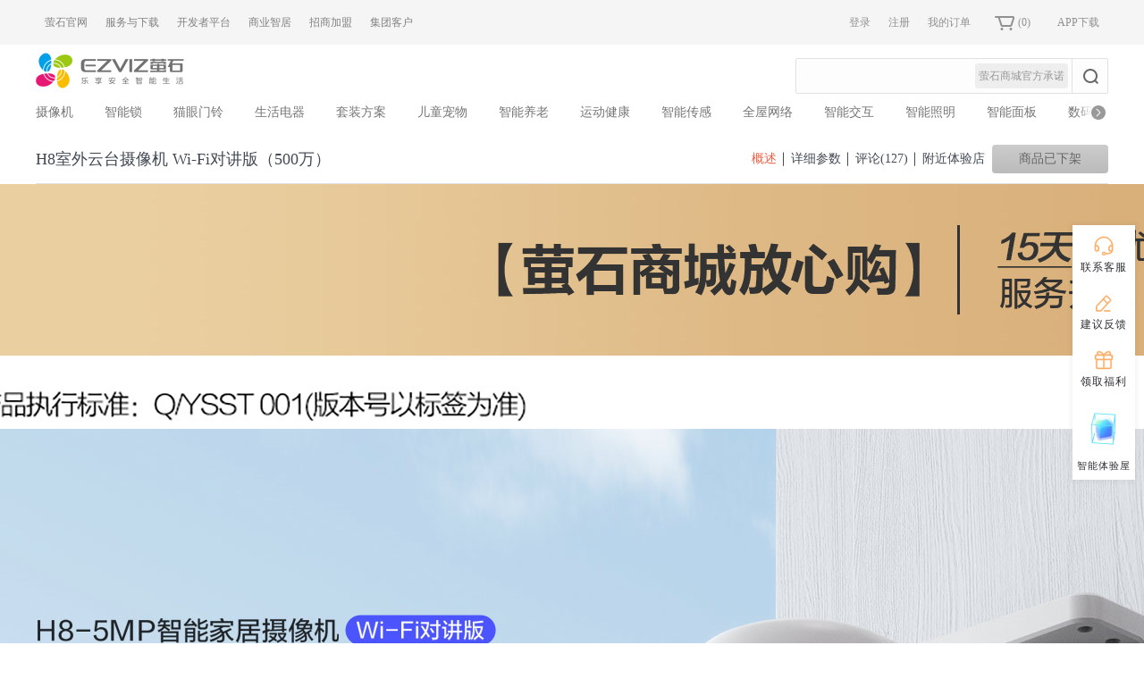

--- FILE ---
content_type: text/html; charset=UTF-8
request_url: https://www.ys7.com/item/599228.html?from=&position=tab
body_size: 23736
content:
<!DOCTYPE html>
<html lang="zh-cmn-hans" >

<head>
    <meta charset="UTF-8">
    <meta http-equiv="X-UA-Compatible" content="IE=edge,chrome=1" />
    <meta name="referrer" content="unsafe-url" />
    <meta name="csrf-param" content="_csrf">
    <meta name="csrf-token" content="TE1pMDNYdFE9ehwdcW82BggvBmByLkcYPjwTVl1hOGg0Oip3bDkdIw==">
    <title>H8室外云台摄像机 Wi-Fi对讲版（500万）【行情 报价 价格 图片】 - 萤石商城</title>
        <meta name="keywords" content="室外 云台 IP66 防水防尘 1 H.265 高清 全彩 人形追踪">
<meta name="description" content="H8室外云台摄像机 Wi-Fi对讲版（500万）官方渠道售卖！萤石商城提供H8室外云台摄像机 Wi-Fi对讲版（500万）的价格、参数、图片等信息。官方品质保证！">
    <script>
        var staticsBase = "https://statics.ys7.com/newmall",
            version_no = 0646940225,
            is_src = 0;
    </script>

            <link rel="stylesheet" type="text/css" href="https://statics.ys7.com/newmall/b2c/css/common/common.min.css?0646940225">
        <link rel="stylesheet" type="text/css" href="https://statics.ys7.com/newmall/b2c/src/css/common/admodal.css?0646940225">
    <script type="text/javascript">
        var search_url = 'https://www.ys7.com/search/index.html';
        var MALL_URL = {"login":"https:\/\/www.ys7.com\/login\/login.html","logout":"https:\/\/www.ys7.com\/login\/logout.html","suggest":"https:\/\/www.ys7.com\/search\/suggest.html","signup":"https:\/\/i.ys7.com\/user\/userAction!goRegister.action","shop":"https:\/\/shop.ys7.com","store":"https:\/\/store.ys7.com","track_url":"https:\/\/stats.ys7.com","init_cart_ie9":"https:\/\/cart.ys7.com\/cartBrief\/queryCartResumeOfCallback","init_cart":"https:\/\/cart.ys7.com\/cartBrief\/queryCartResume","del_cart":"https:\/\/cart.ys7.com\/cartBrief\/removedCartGoods","del_cart_ie9":"https:\/\/cart.ys7.com\/cartBrief\/removedCartGoodsOfCallback","cart_url":"https:\/\/www.ys7.com\/cart\/index.html","main_url":"https:\/\/www.ys7.com"}    </script>
    <script type="text/javascript" src="https://statics.ys7.com/newmall/b2c/js/widget/tools.min.js?0646940225"></script>
    <script type="text/javascript" src="https://statics.ys7.com/newmall/common/js/widget/jsBetter/js_better_sdk.js?0646940225"></script>
    <script>
        var _hmt = _hmt || [];
        (function() {
            var hm = document.createElement("script");
            hm.src = "//hm.baidu.com/hm.js?4f2975be01c8951042db4fd8dd38717b";
            var s = document.getElementsByTagName("script")[0];
            s.parentNode.insertBefore(hm, s);
        })();
    </script>
</head>
<!-- end头部 -->
<!-- start头部导航 -->

<body>
                <!-- 头部组件 -->
        <div class="nav-wrapper">
    <div class="toolbar-container">
        <div class="nav-toolbar clearfix">
            <ul class="toolbar-menu clearfix">
                                                            <li class="menu-item">
                            <a href="https://www.ezviz.com"
                                target="_blank">萤石官网</a>
                        </li>
                                            <li class="menu-item">
                            <a href="http://service.ys7.com"
                                target="_blank">服务与下载</a>
                        </li>
                                            <li class="menu-item">
                            <a href="https://open.ys7.com"
                                target="_blank">开发者平台</a>
                        </li>
                                            <li class="menu-item">
                            <a href="https://es.ys7.com"
                                target="_blank">商业智居</a>
                        </li>
                                            <li class="menu-item">
                            <a href="https://store.ys7.com/user/dealer/join"
                                target="_blank">招商加盟</a>
                        </li>
                                            <li class="menu-item">
                            <a href="https://www.ys7.com/topic/20180529JTDKH.html"
                                target="_blank">集团客户</a>
                        </li>
                                                </ul>
            <ul class="toolbar-user clearfix align-right">
                <li class="user-item end-item ">
                    <a href="https://www.ys7.com/order/list.html"
                       class="user-link">我的订单</a>
                </li>
                <li class="user-item end-item header-cart" id="header-cart">
                    <div class="user-link" id="minicart-link">
                        <i class="i-cart"></i>
                        <span id="minicart-num">
                            (0)
                        </span>
                    </div>
                    <div class="minicart-cont" id="minicart-cont">
                        <!-- <div class="minicart_top"></div> -->
                        <div class="miniCarDetail">
                        </div>
                        <div class="minicart_bottom"></div>
                    </div>
                </li>
                <li class="user-item end-item" id="header-qrcode">
                    <a href="javascript:;" class="user-link">APP下载</a>
                    <div class="header-qrcode-line"></div>
                    <div id="header-qrcode-img" class="header-qrcode-img">
                        <a class="header-qrcode-sys header-qrcode-sys-android" target="_blank"
                           href="https://appdownload.ys7.com/shipin7.apk"></a>
                        <a class="header-qrcode-sys header-qrcode-sys-ios" target="_blank"
                           href="https://itunes.apple.com/us/app/shi-pin-qu/id571195405?ls=1&amp;mt=8"></a>
                    </div>
                </li>
            </ul>
            <ul class="toolbar-user clearfix" id="loginbar">
            </ul>
        </div>
    </div>
    <div style="clear:both"></div>

                <div class="nav-header clearfix">
            <div class="top-nav clearfix">
                <div class="logo" style="padding-right:10px;">
                    <!-- <a href="https://www.ys7.com"> -->
                    <a href="https://www.ys7.com?refer=logo">
                        <img src="https://statics.ys7.com/newmall/b2c/images/index/logo.png?0646940225"
                             style="height:50px" border="0" alt="萤石商城官网">
                    </a>
                    <!-- <a href="/related/queenday.html" target="_blank">
                    <img src="https://statics.ys7.com/newmall/b2c/images/index/queen.gif?0646940225" border="0" alt="萤石商城官网">
                </a> -->
                </div>
                <div class="search-box" style="z-index:9">
                    <div class="form-group">
                        <form id="mall-form">
                            <input type="text" name="search" id="search" class="search">
                            <button type="submit" class="auto-complete"><i class="search-icon"></i></button>
                        </form>
                    </div>
                    <div class="hot-worlds" id="hot-worlds">
                                                                                                                        <a href="https://m.ys7.com/topic/20220705gwtqgzy.html"
                                       class="hot-world-item">萤石商城官方承诺</a>
                                                                                                        </div>
                    <div class="hot-worlds" id="resetLink" style="display:none;">
                        <a href="javascript:;" class="hot-world-item" style="background-color:#fff;color:#765767;">×</a>
                    </div>
                </div>
            </div>

            <div class="nav-list" id="middle-nav">
                <div class="middle-inner">
                                            <ul class="clearfix inner-scroll">
                                                                                            <li class="nav-list-item">
                                    <a href="/search/index.html?cateLabel=%E6%91%84%E5%83%8F%E6%9C%BA&cateNo=102301097014446803" class="item-link">摄像机</a>
                                                                            <div class="item-children" data-list-key="0">
                                            <div class="child-container">
                                                <ul class="item-ul clearfix">
                                                                                                                                                                        <li
                                                                    class="child-list-item ">
                                                                <div class="figure thumb">
                                                                    <a href="/item/1007026.html?from=&position=tab"
                                                                       target="_blank">
                                                                                                                                                <img
                                                                                data-src="https://mfs.ys7.com/mall/3b6834e7c85e2a374bde37474e4a7546_middle.jpg" class="scaleAni" >
                                                                    </a>
                                                                </div>
                                                                <h4 class="goods-title">
                                                                    <a href="/item/1007026.html?from=&position=tab"
                                                                       target="_blank" class="name-link" title="【新品国补】H90室外双摄三云台摄像机-4G双卡版（无限流量终身免费用/400万+400万）">
                                                                        【新品国补】H90室外双摄三云台摄像机-4G双卡版（无限流量终身免费用/400万+400万）                                                                    </a>
                                                                </h4>
                                                                <p class="price">
                                                                    ￥499 起                                                                </p>
                                                            </li>
                                                                                                                                                                                                                                <li
                                                                    class="child-list-item ">
                                                                <div class="figure thumb">
                                                                    <a href="/item/900879.html?from=&position=tab"
                                                                       target="_blank">
                                                                                                                                                <img
                                                                                data-src="https://mfs.ys7.com/mall/96f4a41c5f647344b464c846c8c99c76_middle.jpg" class="scaleAni" >
                                                                    </a>
                                                                </div>
                                                                <h4 class="goods-title">
                                                                    <a href="/item/900879.html?from=&position=tab"
                                                                       target="_blank" class="name-link" title="HB8系列室外云台4G电池摄像机（无限流量终身免费用+送太阳能板）">
                                                                        HB8系列室外云台4G电池摄像机（无限流量终身免费用+送太阳能板）                                                                    </a>
                                                                </h4>
                                                                <p class="price">
                                                                    ￥622 起                                                                </p>
                                                            </li>
                                                                                                                                                                                                                                <li
                                                                    class="child-list-item ">
                                                                <div class="figure thumb">
                                                                    <a href="/item/1083161.html?from=&position=tab"
                                                                       target="_blank">
                                                                                                                                                <img
                                                                                data-src="https://mfs.ys7.com/mall/10449d2907962d3345896f8a0bc8905c_middle.jpg" class="scaleAni" >
                                                                    </a>
                                                                </div>
                                                                <h4 class="goods-title">
                                                                    <a href="/item/1083161.html?from=&position=tab"
                                                                       target="_blank" class="name-link" title="CB90萤石魔丸pro摄像机-500万（无限流量终身免费用+送太阳能板）">
                                                                        CB90萤石魔丸pro摄像机-500万（无限流量终身免费用+送太阳能板）                                                                    </a>
                                                                </h4>
                                                                <p class="price">
                                                                    ￥728 起                                                                </p>
                                                            </li>
                                                                                                                                                                                                                                <li
                                                                    class="child-list-item ">
                                                                <div class="figure thumb">
                                                                    <a href="/item/1082845.html?from=&position=tab"
                                                                       target="_blank">
                                                                                                                                                <img
                                                                                data-src="https://mfs.ys7.com/mall/820da4355fe9cb29374bb63694f96986_middle.jpg" class="scaleAni" >
                                                                    </a>
                                                                </div>
                                                                <h4 class="goods-title">
                                                                    <a href="/item/1082845.html?from=&position=tab"
                                                                       target="_blank" class="name-link" title="HB90系列室外云台4G电池摄像机-500万（无限流量终身免费用+送太阳能板）">
                                                                        HB90系列室外云台4G电池摄像机-500万（无限流量终身免费用+送太阳能板）                                                                    </a>
                                                                </h4>
                                                                <p class="price">
                                                                    ￥728 起                                                                </p>
                                                            </li>
                                                                                                                                                                                                                                <li
                                                                    class="child-list-item ">
                                                                <div class="figure thumb">
                                                                    <a href="/item/1082698.html?from=&position=tab"
                                                                       target="_blank">
                                                                                                                                                <img
                                                                                data-src="https://mfs.ys7.com/mall/ba6b083fb64b0508738bd4edfaaea9ab_middle.jpg" class="scaleAni" >
                                                                    </a>
                                                                </div>
                                                                <h4 class="goods-title">
                                                                    <a href="/item/1082698.html?from=&position=tab"
                                                                       target="_blank" class="name-link" title="CB8c智能家居摄像机800万4G版（无限流量终身免费用）">
                                                                        CB8c智能家居摄像机800万4G版（无限流量终身免费用）                                                                    </a>
                                                                </h4>
                                                                <p class="price">
                                                                    ￥622 起                                                                </p>
                                                            </li>
                                                                                                                                                                                                                                <li
                                                                    class="child-list-item ">
                                                                <div class="figure thumb">
                                                                    <a href="/item/1067636.html?from=&position=tab"
                                                                       target="_blank">
                                                                                                                                                <img
                                                                                data-src="https://mfs.ys7.com/mall/8d26db61a582a2ce9fb8643e79966059_middle.jpg" class="scaleAni" >
                                                                    </a>
                                                                </div>
                                                                <h4 class="goods-title">
                                                                    <a href="/item/1067636.html?from=&position=tab"
                                                                       target="_blank" class="name-link" title="萤石C6C智能家居摄像机800万Wi-Fi/4G双模版">
                                                                        萤石C6C智能家居摄像机800万Wi-Fi/4G双模版                                                                    </a>
                                                                </h4>
                                                                <p class="price">
                                                                    ￥299 起                                                                </p>
                                                            </li>
                                                                                                                                                                                                                                <li
                                                                    class="child-list-item ">
                                                                <div class="figure thumb">
                                                                    <a href="/item/1067716.html?from=&position=tab"
                                                                       target="_blank">
                                                                                                                                                <img
                                                                                data-src="https://mfs.ys7.com/mall/3408b4b8e695348d44fa77af157607de_middle.jpg" class="scaleAni" >
                                                                    </a>
                                                                </div>
                                                                <h4 class="goods-title">
                                                                    <a href="/item/1067716.html?from=&position=tab"
                                                                       target="_blank" class="name-link" title="C8c室外云台摄像机600万Wi-Fi/4G双模版">
                                                                        C8c室外云台摄像机600万Wi-Fi/4G双模版                                                                    </a>
                                                                </h4>
                                                                <p class="price">
                                                                    ￥269 起                                                                </p>
                                                            </li>
                                                                                                                                                                                                                                <li
                                                                    class="child-list-item ">
                                                                <div class="figure thumb">
                                                                    <a href="/item/1022101.html?from=&position=tab"
                                                                       target="_blank">
                                                                                                                                                <img
                                                                                data-src="https://mfs.ys7.com/mall/9aa1297ac26b8d2a49ec581619bc3dcc_middle.jpg" class="scaleAni" >
                                                                    </a>
                                                                </div>
                                                                <h4 class="goods-title">
                                                                    <a href="/item/1022101.html?from=&position=tab"
                                                                       target="_blank" class="name-link" title="CB60萤石小魔方摄像机4G版（无限流量终身免费用）">
                                                                        CB60萤石小魔方摄像机4G版（无限流量终身免费用）                                                                    </a>
                                                                </h4>
                                                                <p class="price">
                                                                    ￥399 起                                                                </p>
                                                            </li>
                                                                                                                                                                                                                                <li
                                                                    class="child-list-item ">
                                                                <div class="figure thumb">
                                                                    <a href="/item/922319.html?from=&position=tab"
                                                                       target="_blank">
                                                                                                                                                <img
                                                                                data-src="https://mfs.ys7.com/mall/177eb0d7119d412feee7794a2646ded5_middle.jpg" class="scaleAni" >
                                                                    </a>
                                                                </div>
                                                                <h4 class="goods-title">
                                                                    <a href="/item/922319.html?from=&position=tab"
                                                                       target="_blank" class="name-link" title="S10视频通话摄像机（4G免费流量版/WiFi版可选）">
                                                                        S10视频通话摄像机（4G免费流量版/WiFi版可选）                                                                    </a>
                                                                </h4>
                                                                <p class="price">
                                                                    ￥399 起                                                                </p>
                                                            </li>
                                                                                                                                                                                                                                <li
                                                                    class="child-list-item ">
                                                                <div class="figure thumb">
                                                                    <a href="/item/651492.html?from=&position=tab"
                                                                       target="_blank">
                                                                                                                                                <img
                                                                                data-src="https://mfs.ys7.com/mall/4bd791dc7628d337cc303c79669cff2b_middle.jpg" class="scaleAni" >
                                                                    </a>
                                                                </div>
                                                                <h4 class="goods-title">
                                                                    <a href="/item/651492.html?from=&position=tab"
                                                                       target="_blank" class="name-link" title="C6c系列室内云台摄像机-家用/看店（400/500/600/800万）">
                                                                        C6c系列室内云台摄像机-家用/看店（400/500/600/800万）                                                                    </a>
                                                                </h4>
                                                                <p class="price">
                                                                    ￥179 起                                                                </p>
                                                            </li>
                                                                                                                                                                                                                                <li
                                                                    class="child-list-item ">
                                                                <div class="figure thumb">
                                                                    <a href="/item/836742.html?from=&position=tab"
                                                                       target="_blank">
                                                                                                                                                <img
                                                                                data-src="https://mfs.ys7.com/mall/ba521598b84b5bf3db8ca843205f976e_middle.jpg" class="scaleAni" >
                                                                    </a>
                                                                </div>
                                                                <h4 class="goods-title">
                                                                    <a href="/item/836742.html?from=&position=tab"
                                                                       target="_blank" class="name-link" title="C7室内云台摄像机双摄AI版（至高500万+500万）">
                                                                        C7室内云台摄像机双摄AI版（至高500万+500万）                                                                    </a>
                                                                </h4>
                                                                <p class="price">
                                                                    ￥299 起                                                                </p>
                                                            </li>
                                                                                                                                                                                                                                <li
                                                                    class="child-list-item last-item">
                                                                <div class="figure thumb">
                                                                    <a href="/item/783847.html?from=&position=tab"
                                                                       target="_blank">
                                                                                                                                                <img
                                                                                data-src="https://mfs.ys7.com/mall/1dff793509fdab52766829b4d8358ecf_middle.jpg" class="scaleAni" >
                                                                    </a>
                                                                </div>
                                                                <h4 class="goods-title">
                                                                    <a href="/item/783847.html?from=&position=tab"
                                                                       target="_blank" class="name-link" title="C8c系列室外云台摄像机-看店/车库（500/800万）">
                                                                        C8c系列室外云台摄像机-看店/车库（500/800万）                                                                    </a>
                                                                </h4>
                                                                <p class="price">
                                                                    ￥249 起                                                                </p>
                                                            </li>
                                                                                                            
                                                </ul>

                                            </div>
                                        </div>
                                                                    </li>
                                                                                            <li class="nav-list-item">
                                    <a href="/search/index.html?cateLabel=%E6%99%BA%E8%83%BD%E9%94%81&cateNo=102301097014482881" class="item-link">智能锁</a>
                                                                            <div class="item-children" data-list-key="1">
                                            <div class="child-container">
                                                <ul class="item-ul clearfix">
                                                                                                                                                                        <li
                                                                    class="child-list-item ">
                                                                <div class="figure thumb">
                                                                    <a href="/item/888137.html?from=&position=tab"
                                                                       target="_blank">
                                                                                                                                                <img
                                                                                data-src="https://mfs.ys7.com/mall/a27a027c96a6fcc0f4a006904e4aed74_middle.jpg" class="scaleAni" >
                                                                    </a>
                                                                </div>
                                                                <h4 class="goods-title">
                                                                    <a href="/item/888137.html?from=&position=tab"
                                                                       target="_blank" class="name-link" title="时尚系列-Y3000FVSplus极光人脸视频锁掌静脉识别">
                                                                        时尚系列-Y3000FVSplus极光人脸视频锁掌静脉识别                                                                    </a>
                                                                </h4>
                                                                <p class="price">
                                                                    ￥1799                                                                </p>
                                                            </li>
                                                                                                                                                                                                                                <li
                                                                    class="child-list-item ">
                                                                <div class="figure thumb">
                                                                    <a href="/item/928541.html?from=&position=tab"
                                                                       target="_blank">
                                                                                                                                                <img
                                                                                data-src="https://mfs.ys7.com/mall/357218c790aa361a7cea411012dda44f_middle.jpg" class="scaleAni" >
                                                                    </a>
                                                                </div>
                                                                <h4 class="goods-title">
                                                                    <a href="/item/928541.html?from=&position=tab"
                                                                       target="_blank" class="name-link" title="时尚系列-萤石 Y3000FVX Plus 极光人脸视频锁双摄版">
                                                                        时尚系列-萤石 Y3000FVX Plus 极光人脸视频锁双摄版                                                                    </a>
                                                                </h4>
                                                                <p class="price">
                                                                    ￥1999                                                                </p>
                                                            </li>
                                                                                                                                                                                                                                <li
                                                                    class="child-list-item ">
                                                                <div class="figure thumb">
                                                                    <a href="/item/1022252.html?from=&position=tab"
                                                                       target="_blank">
                                                                                                                                                <img
                                                                                data-src="https://mfs.ys7.com/mall/dd3c16eabe7a2eb1955ea0f492775548_middle.jpg" class="scaleAni" >
                                                                    </a>
                                                                </div>
                                                                <h4 class="goods-title">
                                                                    <a href="/item/1022252.html?from=&position=tab"
                                                                       target="_blank" class="name-link" title="【国补优惠15%】启明 AI新世代智能人脸视频锁Y5000FVX">
                                                                        【国补优惠15%】启明 AI新世代智能人脸视频锁Y5000FVX                                                                    </a>
                                                                </h4>
                                                                <p class="price">
                                                                    ￥2799                                                                </p>
                                                            </li>
                                                                                                                                                                                                                                <li
                                                                    class="child-list-item ">
                                                                <div class="figure thumb">
                                                                    <a href="/item/937796.html?from=&position=tab"
                                                                       target="_blank">
                                                                                                                                                <img
                                                                                data-src="https://mfs.ys7.com/mall/86e0fa60a99f762b1287d67bd6422594_middle.jpg" class="scaleAni" >
                                                                    </a>
                                                                </div>
                                                                <h4 class="goods-title">
                                                                    <a href="/item/937796.html?from=&position=tab"
                                                                       target="_blank" class="name-link" title="【国补优惠15%】-DL20FVS执手款人脸视频锁掌静脉识别">
                                                                        【国补优惠15%】-DL20FVS执手款人脸视频锁掌静脉识别                                                                    </a>
                                                                </h4>
                                                                <p class="price">
                                                                    ￥1599 起                                                                </p>
                                                            </li>
                                                                                                                                                                                                                                <li
                                                                    class="child-list-item ">
                                                                <div class="figure thumb">
                                                                    <a href="/item/1049713.html?from=&position=tab"
                                                                       target="_blank">
                                                                                                                                                <img
                                                                                data-src="https://mfs.ys7.com/mall/4bd6a204ffc71d554d94f407dd0cedcf_middle.jpg" class="scaleAni" >
                                                                    </a>
                                                                </div>
                                                                <h4 class="goods-title">
                                                                    <a href="/item/1049713.html?from=&position=tab"
                                                                       target="_blank" class="name-link" title="【国补优惠15%】启明 AI新世代智能人脸视频锁Y5000FVS">
                                                                        【国补优惠15%】启明 AI新世代智能人脸视频锁Y5000FVS                                                                    </a>
                                                                </h4>
                                                                <p class="price">
                                                                    ￥2299                                                                </p>
                                                            </li>
                                                                                                                                                                                                                                <li
                                                                    class="child-list-item ">
                                                                <div class="figure thumb">
                                                                    <a href="/item/660658.html?from=&position=tab"
                                                                       target="_blank">
                                                                                                                                                <img
                                                                                data-src="https://mfs.ys7.com/mall/33f3e26d199dc7b6b6984bf063c06a1d_middle.jpg" class="scaleAni" >
                                                                    </a>
                                                                </div>
                                                                <h4 class="goods-title">
                                                                    <a href="/item/660658.html?from=&position=tab"
                                                                       target="_blank" class="name-link" title="时尚系列-Y3000极光人脸视频锁3D刷脸开门">
                                                                        时尚系列-Y3000极光人脸视频锁3D刷脸开门                                                                    </a>
                                                                </h4>
                                                                <p class="price">
                                                                    ￥1149 起                                                                </p>
                                                            </li>
                                                                                                                                                                                                                                <li
                                                                    class="child-list-item ">
                                                                <div class="figure thumb">
                                                                    <a href="/item/939235.html?from=&position=tab"
                                                                       target="_blank">
                                                                                                                                                <img
                                                                                data-src="https://mfs.ys7.com/mall/da2ca3e62d8cc35da8cae072fa595f19_middle.jpg" class="scaleAni" >
                                                                    </a>
                                                                </div>
                                                                <h4 class="goods-title">
                                                                    <a href="/item/939235.html?from=&position=tab"
                                                                       target="_blank" class="name-link" title="尊享系列-DL60FVX Pro AI三摄全自动人脸视频锁">
                                                                        尊享系列-DL60FVX Pro AI三摄全自动人脸视频锁                                                                    </a>
                                                                </h4>
                                                                <p class="price">
                                                                    ￥4699                                                                </p>
                                                            </li>
                                                                                                                                                                                                                                <li
                                                                    class="child-list-item ">
                                                                <div class="figure thumb">
                                                                    <a href="/item/1059050.html?from=&position=tab"
                                                                       target="_blank">
                                                                                                                                                <img
                                                                                data-src="https://mfs.ys7.com/mall/7c5efd1099d7160d4e0e2a4732c42362_middle.jpg" class="scaleAni" >
                                                                    </a>
                                                                </div>
                                                                <h4 class="goods-title">
                                                                    <a href="/item/1059050.html?from=&position=tab"
                                                                       target="_blank" class="name-link" title="【国补优惠15%】启明 Y5000FVX Ultra AI双摄三屏人脸视频锁">
                                                                        【国补优惠15%】启明 Y5000FVX Ultra AI双摄三屏人脸视频锁                                                                    </a>
                                                                </h4>
                                                                <p class="price">
                                                                    ￥3799                                                                </p>
                                                            </li>
                                                                                                                                                                                                                                <li
                                                                    class="child-list-item ">
                                                                <div class="figure thumb">
                                                                    <a href="/item/1008623.html?from=&position=tab"
                                                                       target="_blank">
                                                                                                                                                <img
                                                                                data-src="https://mfs.ys7.com/mall/a0018eb8ac48e707f0a1cc86b166fec0_middle.jpg" class="scaleAni" >
                                                                    </a>
                                                                </div>
                                                                <h4 class="goods-title">
                                                                    <a href="/item/1008623.html?from=&position=tab"
                                                                       target="_blank" class="name-link" title="旗舰系列-萤石 Y3000FVP Plus 全自动人脸视频锁">
                                                                        旗舰系列-萤石 Y3000FVP Plus 全自动人脸视频锁                                                                    </a>
                                                                </h4>
                                                                <p class="price">
                                                                    ￥2199 起                                                                </p>
                                                            </li>
                                                                                                                                                                                                                                <li
                                                                    class="child-list-item last-item">
                                                                <div class="figure thumb">
                                                                    <a href="/item/877931.html?from=&position=tab"
                                                                       target="_blank">
                                                                                                                                                <img
                                                                                data-src="https://mfs.ys7.com/mall/e18ec9826ca86f5dcd3e7a0c5121d234_middle.png" class="scaleAni" >
                                                                    </a>
                                                                </div>
                                                                <h4 class="goods-title">
                                                                    <a href="/item/877931.html?from=&position=tab"
                                                                       target="_blank" class="name-link" title="旗舰系列-萤石 Y3000FVP 全自动人脸视频锁">
                                                                        旗舰系列-萤石 Y3000FVP 全自动人脸视频锁                                                                    </a>
                                                                </h4>
                                                                <p class="price">
                                                                    ￥2349 起                                                                </p>
                                                            </li>
                                                                                                            
                                                </ul>

                                            </div>
                                        </div>
                                                                    </li>
                                                                                            <li class="nav-list-item">
                                    <a href="/search/index.html?cateLabel=%E7%8C%AB%E7%9C%BC%E9%97%A8%E9%93%83&cateNo=102301097014500521" class="item-link">猫眼门铃</a>
                                                                            <div class="item-children" data-list-key="2">
                                            <div class="child-container">
                                                <ul class="item-ul clearfix">
                                                                                                                                                                        <li
                                                                    class="child-list-item ">
                                                                <div class="figure thumb">
                                                                    <a href="/item/944812.html?from=&position=tab"
                                                                       target="_blank">
                                                                                                                                                <img
                                                                                data-src="https://mfs.ys7.com/mall/3684ec1adb22ad1c498504dd3f567b7b_middle.png" class="scaleAni" >
                                                                    </a>
                                                                </div>
                                                                <h4 class="goods-title">
                                                                    <a href="/item/944812.html?from=&position=tab"
                                                                       target="_blank" class="name-link" title="CP3智能门铃 Lite版（300万）">
                                                                        CP3智能门铃 Lite版（300万）                                                                    </a>
                                                                </h4>
                                                                <p class="price">
                                                                    ￥249                                                                </p>
                                                            </li>
                                                                                                                                                                                                                                <li
                                                                    class="child-list-item ">
                                                                <div class="figure thumb">
                                                                    <a href="/item/620552.html?from=&position=tab"
                                                                       target="_blank">
                                                                                                                                                <img
                                                                                data-src="https://mfs.ys7.com/mall/c17f01abbbc4c376b7eb59c928372c33_middle.jpg" class="scaleAni" >
                                                                    </a>
                                                                </div>
                                                                <h4 class="goods-title">
                                                                    <a href="/item/620552.html?from=&position=tab"
                                                                       target="_blank" class="name-link" title="DP2C智能猫眼 升级版（300万）">
                                                                        DP2C智能猫眼 升级版（300万）                                                                    </a>
                                                                </h4>
                                                                <p class="price">
                                                                    ￥449 起                                                                </p>
                                                            </li>
                                                                                                                                                                                                                                <li
                                                                    class="child-list-item ">
                                                                <div class="figure thumb">
                                                                    <a href="/item/792761.html?from=&position=tab"
                                                                       target="_blank">
                                                                                                                                                <img
                                                                                data-src="https://mfs.ys7.com/mall/51e9698f3421837c911d54ddf45f9f24_middle.jpg" class="scaleAni" >
                                                                    </a>
                                                                </div>
                                                                <h4 class="goods-title">
                                                                    <a href="/item/792761.html?from=&position=tab"
                                                                       target="_blank" class="name-link" title="EP3x智能门铃双摄版（300万+200万）">
                                                                        EP3x智能门铃双摄版（300万+200万）                                                                    </a>
                                                                </h4>
                                                                <p class="price">
                                                                    ￥399 起                                                                </p>
                                                            </li>
                                                                                                                                                                                                                                <li
                                                                    class="child-list-item ">
                                                                <div class="figure thumb">
                                                                    <a href="/item/695641.html?from=&position=tab"
                                                                       target="_blank">
                                                                                                                                                <img
                                                                                data-src="https://mfs.ys7.com/mall/5cfdc680b91eb45e28dcf2ffb27ee243_middle.png" class="scaleAni" >
                                                                    </a>
                                                                </div>
                                                                <h4 class="goods-title">
                                                                    <a href="/item/695641.html?from=&position=tab"
                                                                       target="_blank" class="name-link" title="DP2S智能猫眼 5.5英寸触控屏（300万+人脸识别）">
                                                                        DP2S智能猫眼 5.5英寸触控屏（300万+人脸识别）                                                                    </a>
                                                                </h4>
                                                                <p class="price">
                                                                    ￥899 起                                                                </p>
                                                            </li>
                                                                                                                                                                                                                                <li
                                                                    class="child-list-item ">
                                                                <div class="figure thumb">
                                                                    <a href="/item/651472.html?from=&position=tab"
                                                                       target="_blank">
                                                                                                                                                <img
                                                                                data-src="https://mfs.ys7.com/mall/01b988988e5058114e334607c20e7d6b_middle.png" class="scaleAni" >
                                                                    </a>
                                                                </div>
                                                                <h4 class="goods-title">
                                                                    <a href="/item/651472.html?from=&position=tab"
                                                                       target="_blank" class="name-link" title="爆款CP3pro智能门铃 续航增强版（300万）">
                                                                        爆款CP3pro智能门铃 续航增强版（300万）                                                                    </a>
                                                                </h4>
                                                                <p class="price">
                                                                    ￥389 起                                                                </p>
                                                            </li>
                                                                                                                                                                                                                                <li
                                                                    class="child-list-item last-item">
                                                                <div class="figure thumb">
                                                                    <a href="/item/426118.html?from=&position=tab"
                                                                       target="_blank">
                                                                                                                                                <img
                                                                                data-src="https://mfs.ys7.com/mall/5e16ca1808bd8790e8aa9a2a4ad58caf_middle.png" class="scaleAni" >
                                                                    </a>
                                                                </div>
                                                                <h4 class="goods-title">
                                                                    <a href="/item/426118.html?from=&position=tab"
                                                                       target="_blank" class="name-link" title="DP2C智能猫眼（200万）">
                                                                        DP2C智能猫眼（200万）                                                                    </a>
                                                                </h4>
                                                                <p class="price">
                                                                    ￥399 起                                                                </p>
                                                            </li>
                                                                                                            
                                                </ul>

                                            </div>
                                        </div>
                                                                    </li>
                                                                                            <li class="nav-list-item">
                                    <a href="/search/index.html?cateLabel=%E7%94%9F%E6%B4%BB%E7%94%B5%E5%99%A8&cateNo=102301097014595744" class="item-link">生活电器</a>
                                                                            <div class="item-children" data-list-key="3">
                                            <div class="child-container">
                                                <ul class="item-ul clearfix">
                                                                                                                                                                        <li
                                                                    class="child-list-item ">
                                                                <div class="figure thumb">
                                                                    <a href="/item/1067944.html?from=&position=tab"
                                                                       target="_blank">
                                                                                                                                                <img
                                                                                data-src="https://mfs.ys7.com/mall/6016fea8b11f8009f8b0d82241a77475_middle.jpg" class="scaleAni" >
                                                                    </a>
                                                                </div>
                                                                <h4 class="goods-title">
                                                                    <a href="/item/1067944.html?from=&position=tab"
                                                                       target="_blank" class="name-link" title="AI多维视觉洗地机器人RX30 Ultra">
                                                                        AI多维视觉洗地机器人RX30 Ultra                                                                    </a>
                                                                </h4>
                                                                <p class="price">
                                                                    ￥4999 起                                                                </p>
                                                            </li>
                                                                                                                                                                                                                                <li
                                                                    class="child-list-item ">
                                                                <div class="figure thumb">
                                                                    <a href="/item/666398.html?from=&position=tab"
                                                                       target="_blank">
                                                                                                                                                <img
                                                                                data-src="https://mfs.ys7.com/mall/3dc05ae6c261ac34937aa0f4cdef35f9_middle.png" class="scaleAni" >
                                                                    </a>
                                                                </div>
                                                                <h4 class="goods-title">
                                                                    <a href="/item/666398.html?from=&position=tab"
                                                                       target="_blank" class="name-link" title="爆款RH2萤石超能除菌洗地机">
                                                                        爆款RH2萤石超能除菌洗地机                                                                    </a>
                                                                </h4>
                                                                <p class="price">
                                                                    ￥2499                                                                </p>
                                                            </li>
                                                                                                                                                                                                                                <li
                                                                    class="child-list-item last-item">
                                                                <div class="figure thumb">
                                                                    <a href="/item/551267.html?from=&position=tab"
                                                                       target="_blank">
                                                                                                                                                <img
                                                                                data-src="https://mfs.ys7.com/mall/9d93c3cfa408b955fac4a2ba5f1d5951_middle.png" class="scaleAni" >
                                                                    </a>
                                                                </div>
                                                                <h4 class="goods-title">
                                                                    <a href="/item/551267.html?from=&position=tab"
                                                                       target="_blank" class="name-link" title="RH1萤石智能洗地机（咨询有礼）">
                                                                        RH1萤石智能洗地机（咨询有礼）                                                                    </a>
                                                                </h4>
                                                                <p class="price">
                                                                    ￥1999                                                                </p>
                                                            </li>
                                                                                                            
                                                </ul>

                                            </div>
                                        </div>
                                                                    </li>
                                                                                            <li class="nav-list-item">
                                    <a href="/search/index.html?cateLabel=%E5%A5%97%E8%A3%85%E6%96%B9%E6%A1%88&cateNo=102301097014695890" class="item-link">套装方案</a>
                                                                            <div class="item-children" data-list-key="4">
                                            <div class="child-container">
                                                <ul class="item-ul clearfix">
                                                                                                                                                                        <li
                                                                    class="child-list-item ">
                                                                <div class="figure thumb">
                                                                    <a href="/item/946473.html?from=&position=tab"
                                                                       target="_blank">
                                                                                                                                                <img
                                                                                data-src="https://mfs.ys7.com/mall/5bd11779a18a3cf47196d77a270c6d6a_middle.jpg" class="scaleAni" >
                                                                    </a>
                                                                </div>
                                                                <h4 class="goods-title">
                                                                    <a href="/item/946473.html?from=&position=tab"
                                                                       target="_blank" class="name-link" title="室外双摄H9c系列智能看护存储套装（500万）">
                                                                        室外双摄H9c系列智能看护存储套装（500万）                                                                    </a>
                                                                </h4>
                                                                <p class="price">
                                                                    ￥808 起                                                                </p>
                                                            </li>
                                                                                                                                                                                                                                <li
                                                                    class="child-list-item ">
                                                                <div class="figure thumb">
                                                                    <a href="/item/789874.html?from=&position=tab"
                                                                       target="_blank">
                                                                                                                                                <img
                                                                                data-src="https://mfs.ys7.com/mall/e19c5e85d6c290d30d1a6f767b5fa080_middle.png" class="scaleAni" >
                                                                    </a>
                                                                </div>
                                                                <h4 class="goods-title">
                                                                    <a href="/item/789874.html?from=&position=tab"
                                                                       target="_blank" class="name-link" title="室内C6c系列智能看护存储套装（400万/500万)">
                                                                        室内C6c系列智能看护存储套装（400万/500万)                                                                    </a>
                                                                </h4>
                                                                <p class="price">
                                                                    ￥668 起                                                                </p>
                                                            </li>
                                                                                                                                                                                                                                <li
                                                                    class="child-list-item ">
                                                                <div class="figure thumb">
                                                                    <a href="/item/803034.html?from=&position=tab"
                                                                       target="_blank">
                                                                                                                                                <img
                                                                                data-src="https://mfs.ys7.com/mall/ef693c659a905548f98d65a99020f0b4_middle.png" class="scaleAni" >
                                                                    </a>
                                                                </div>
                                                                <h4 class="goods-title">
                                                                    <a href="/item/803034.html?from=&position=tab"
                                                                       target="_blank" class="name-link" title="室外C8c系列智能看护存储套装（500万）">
                                                                        室外C8c系列智能看护存储套装（500万）                                                                    </a>
                                                                </h4>
                                                                <p class="price">
                                                                    ￥738 起                                                                </p>
                                                            </li>
                                                                                                                                                                                                                                <li
                                                                    class="child-list-item ">
                                                                <div class="figure thumb">
                                                                    <a href="/item/808666.html?from=&position=tab"
                                                                       target="_blank">
                                                                                                                                                <img
                                                                                data-src="https://mfs.ys7.com/mall/1625532e496b4a591fb7ecd39f05e7b8_middle.jpg" class="scaleAni" >
                                                                    </a>
                                                                </div>
                                                                <h4 class="goods-title">
                                                                    <a href="/item/808666.html?from=&position=tab"
                                                                       target="_blank" class="name-link" title="室内云台&智能屏套装（400/500万C6c+SD7屏）">
                                                                        室内云台&智能屏套装（400/500万C6c+SD7屏）                                                                    </a>
                                                                </h4>
                                                                <p class="price">
                                                                    ￥628 起                                                                </p>
                                                            </li>
                                                                                                                                                                                                                                <li
                                                                    class="child-list-item ">
                                                                <div class="figure thumb">
                                                                    <a href="/item/808774.html?from=&position=tab"
                                                                       target="_blank">
                                                                                                                                                <img
                                                                                data-src="https://mfs.ys7.com/mall/920ee9d3384bcc262a21045e5cc1d727_middle.jpg" class="scaleAni" >
                                                                    </a>
                                                                </div>
                                                                <h4 class="goods-title">
                                                                    <a href="/item/808774.html?from=&position=tab"
                                                                       target="_blank" class="name-link" title="室外云台&智能屏套装（500万C8c+SD7屏）">
                                                                        室外云台&智能屏套装（500万C8c+SD7屏）                                                                    </a>
                                                                </h4>
                                                                <p class="price">
                                                                    ￥778 起                                                                </p>
                                                            </li>
                                                                                                                                                                                                                                <li
                                                                    class="child-list-item last-item">
                                                                <div class="figure thumb">
                                                                    <a href="/item/738537.html?from=&position=tab"
                                                                       target="_blank">
                                                                                                                                                <img
                                                                                data-src="https://mfs.ys7.com/mall/9e7191d17a9c316cbd18d1ab61adfad3_middle.jpg" class="scaleAni" >
                                                                    </a>
                                                                </div>
                                                                <h4 class="goods-title">
                                                                    <a href="/item/738537.html?from=&position=tab"
                                                                       target="_blank" class="name-link" title="智能遮阳套装组合">
                                                                        智能遮阳套装组合                                                                    </a>
                                                                </h4>
                                                                <p class="price">
                                                                    ￥2697 起                                                                </p>
                                                            </li>
                                                                                                            
                                                </ul>

                                            </div>
                                        </div>
                                                                    </li>
                                                                                            <li class="nav-list-item">
                                    <a href="/search/index.html?cateLabel=%E5%84%BF%E7%AB%A5%E5%AE%A0%E7%89%A9&cateNo=102301097014522788" class="item-link">儿童宠物</a>
                                                                            <div class="item-children" data-list-key="5">
                                            <div class="child-container">
                                                <ul class="item-ul clearfix">
                                                                                                                                                                        <li
                                                                    class="child-list-item ">
                                                                <div class="figure thumb">
                                                                    <a href="/item/429207.html?from=&position=tab"
                                                                       target="_blank">
                                                                                                                                                <img
                                                                                data-src="https://mfs.ys7.com/mall/5141291c669d2eba1a0cb24678cbdddc_middle.png" class="scaleAni" >
                                                                    </a>
                                                                </div>
                                                                <h4 class="goods-title">
                                                                    <a href="/item/429207.html?from=&position=tab"
                                                                       target="_blank" class="name-link" title="RK2萤宝 儿童陪伴玩具Pro版">
                                                                        RK2萤宝 儿童陪伴玩具Pro版                                                                    </a>
                                                                </h4>
                                                                <p class="price">
                                                                    ￥1599                                                                </p>
                                                            </li>
                                                                                                                                                                                                                                <li
                                                                    class="child-list-item last-item">
                                                                <div class="figure thumb">
                                                                    <a href="/item/564735.html?from=&position=tab"
                                                                       target="_blank">
                                                                                                                                                <img
                                                                                data-src="https://mfs.ys7.com/mall/508b5b86c130da495c8527efc51eaa8c_middle.png" class="scaleAni" >
                                                                    </a>
                                                                </div>
                                                                <h4 class="goods-title">
                                                                    <a href="/item/564735.html?from=&position=tab"
                                                                       target="_blank" class="name-link" title="BM1室内全无线婴儿/宠物看护电池摄像机">
                                                                        BM1室内全无线婴儿/宠物看护电池摄像机                                                                    </a>
                                                                </h4>
                                                                <p class="price">
                                                                    ￥678 起                                                                </p>
                                                            </li>
                                                                                                            
                                                </ul>

                                            </div>
                                        </div>
                                                                    </li>
                                                                                            <li class="nav-list-item">
                                    <a href="/search/index.html?cateLabel=%E6%99%BA%E8%83%BD%E5%85%BB%E8%80%81&cateNo=102301097014553639" class="item-link">智能养老</a>
                                                                            <div class="item-children" data-list-key="6">
                                            <div class="child-container">
                                                <ul class="item-ul clearfix">
                                                                                                                                                                        <li
                                                                    class="child-list-item ">
                                                                <div class="figure thumb">
                                                                    <a href="/item/975452.html?from=&position=tab"
                                                                       target="_blank">
                                                                                                                                                <img
                                                                                data-src="https://mfs.ys7.com/mall/f6744144067a0234cb25c5758c182a90_middle.png" class="scaleAni" >
                                                                    </a>
                                                                </div>
                                                                <h4 class="goods-title">
                                                                    <a href="/item/975452.html?from=&position=tab"
                                                                       target="_blank" class="name-link" title="【萤石智家】跌倒检测雷达语音对讲版">
                                                                        【萤石智家】跌倒检测雷达语音对讲版                                                                    </a>
                                                                </h4>
                                                                <p class="price">
                                                                    ￥799                                                                </p>
                                                            </li>
                                                                                                                                                                                                                                <li
                                                                    class="child-list-item ">
                                                                <div class="figure thumb">
                                                                    <a href="/item/840756.html?from=&position=tab"
                                                                       target="_blank">
                                                                                                                                                <img
                                                                                data-src="https://mfs.ys7.com/mall/486ee0565520412ea6467eb00cb30f12_middle.png" class="scaleAni" >
                                                                    </a>
                                                                </div>
                                                                <h4 class="goods-title">
                                                                    <a href="/item/840756.html?from=&position=tab"
                                                                       target="_blank" class="name-link" title="【新品】无感睡眠伴侣-亚健康人群/老年人/青少年">
                                                                        【新品】无感睡眠伴侣-亚健康人群/老年人/青少年                                                                    </a>
                                                                </h4>
                                                                <p class="price">
                                                                    ￥399                                                                </p>
                                                            </li>
                                                                                                                                                                                                                                <li
                                                                    class="child-list-item ">
                                                                <div class="figure thumb">
                                                                    <a href="/item/794630.html?from=&position=tab"
                                                                       target="_blank">
                                                                                                                                                <img
                                                                                data-src="https://mfs.ys7.com/mall/0db9b9413f6e77919f6acbfa93759646_middle.png" class="scaleAni" >
                                                                    </a>
                                                                </div>
                                                                <h4 class="goods-title">
                                                                    <a href="/item/794630.html?from=&position=tab"
                                                                       target="_blank" class="name-link" title="【萤石智家】“小贝壳”睡眠监测仪">
                                                                        【萤石智家】“小贝壳”睡眠监测仪                                                                    </a>
                                                                </h4>
                                                                <p class="price">
                                                                    ￥699                                                                </p>
                                                            </li>
                                                                                                                                                                                                                                <li
                                                                    class="child-list-item ">
                                                                <div class="figure thumb">
                                                                    <a href="/item/909674.html?from=&position=tab"
                                                                       target="_blank">
                                                                                                                                                <img
                                                                                data-src="https://mfs.ys7.com/mall/ea8100abaa99e7e37a61e4106b5904d2_middle.png" class="scaleAni" >
                                                                    </a>
                                                                </div>
                                                                <h4 class="goods-title">
                                                                    <a href="/item/909674.html?from=&position=tab"
                                                                       target="_blank" class="name-link" title="萤石睡眠伴侣（桌面版）">
                                                                        萤石睡眠伴侣（桌面版）                                                                    </a>
                                                                </h4>
                                                                <p class="price">
                                                                    ￥1099                                                                </p>
                                                            </li>
                                                                                                                                                                                                                                <li
                                                                    class="child-list-item ">
                                                                <div class="figure thumb">
                                                                    <a href="/item/709930.html?from=&position=tab"
                                                                       target="_blank">
                                                                                                                                                <img
                                                                                data-src="https://mfs.ys7.com/mall/5c7eb987e8e4f99f28562616d75d8501_middle.jpg" class="scaleAni" >
                                                                    </a>
                                                                </div>
                                                                <h4 class="goods-title">
                                                                    <a href="/item/709930.html?from=&position=tab"
                                                                       target="_blank" class="name-link" title="老人居家跌倒看护服务套装">
                                                                        老人居家跌倒看护服务套装                                                                    </a>
                                                                </h4>
                                                                <p class="price">
                                                                    ￥2599                                                                </p>
                                                            </li>
                                                                                                                                                                                                                                <li
                                                                    class="child-list-item last-item">
                                                                <div class="figure thumb">
                                                                    <a href="/item/730896.html?from=&position=tab"
                                                                       target="_blank">
                                                                                                                                                <img
                                                                                data-src="https://mfs.ys7.com/mall/a22b3e839377912b5457e70d22900937_middle.png" class="scaleAni" >
                                                                    </a>
                                                                </div>
                                                                <h4 class="goods-title">
                                                                    <a href="/item/730896.html?from=&position=tab"
                                                                       target="_blank" class="name-link" title="【萤石智家】跌倒检测雷达">
                                                                        【萤石智家】跌倒检测雷达                                                                    </a>
                                                                </h4>
                                                                <p class="price">
                                                                    ￥799                                                                </p>
                                                            </li>
                                                                                                            
                                                </ul>

                                            </div>
                                        </div>
                                                                    </li>
                                                                                            <li class="nav-list-item">
                                    <a href="/search/index.html?cateLabel=%E8%BF%90%E5%8A%A8%E5%81%A5%E5%BA%B7&cateNo=102301097014611553" class="item-link">运动健康</a>
                                                                            <div class="item-children" data-list-key="7">
                                            <div class="child-container">
                                                <ul class="item-ul clearfix">
                                                                                                                                                                        <li
                                                                    class="child-list-item ">
                                                                <div class="figure thumb">
                                                                    <a href="/item/840756.html?from=&position=tab"
                                                                       target="_blank">
                                                                                                                                                <img
                                                                                data-src="https://mfs.ys7.com/mall/486ee0565520412ea6467eb00cb30f12_middle.png" class="scaleAni" >
                                                                    </a>
                                                                </div>
                                                                <h4 class="goods-title">
                                                                    <a href="/item/840756.html?from=&position=tab"
                                                                       target="_blank" class="name-link" title="【新品】无感睡眠伴侣-亚健康人群/老年人/青少年">
                                                                        【新品】无感睡眠伴侣-亚健康人群/老年人/青少年                                                                    </a>
                                                                </h4>
                                                                <p class="price">
                                                                    ￥399                                                                </p>
                                                            </li>
                                                                                                                                                                                                                                <li
                                                                    class="child-list-item ">
                                                                <div class="figure thumb">
                                                                    <a href="/item/794630.html?from=&position=tab"
                                                                       target="_blank">
                                                                                                                                                <img
                                                                                data-src="https://mfs.ys7.com/mall/0db9b9413f6e77919f6acbfa93759646_middle.png" class="scaleAni" >
                                                                    </a>
                                                                </div>
                                                                <h4 class="goods-title">
                                                                    <a href="/item/794630.html?from=&position=tab"
                                                                       target="_blank" class="name-link" title="【萤石智家】“小贝壳”睡眠监测仪">
                                                                        【萤石智家】“小贝壳”睡眠监测仪                                                                    </a>
                                                                </h4>
                                                                <p class="price">
                                                                    ￥699                                                                </p>
                                                            </li>
                                                                                                                                                                                                                                <li
                                                                    class="child-list-item last-item">
                                                                <div class="figure thumb">
                                                                    <a href="/item/951286.html?from=&position=tab"
                                                                       target="_blank">
                                                                                                                                                <img
                                                                                data-src="https://mfs.ys7.com/mall/e5387da372ed8f3f037a01a7faef26e5_middle.png" class="scaleAni" >
                                                                    </a>
                                                                </div>
                                                                <h4 class="goods-title">
                                                                    <a href="/item/951286.html?from=&position=tab"
                                                                       target="_blank" class="name-link" title="WBP1上臂一体式血压计">
                                                                        WBP1上臂一体式血压计                                                                    </a>
                                                                </h4>
                                                                <p class="price">
                                                                    ￥699                                                                </p>
                                                            </li>
                                                                                                            
                                                </ul>

                                            </div>
                                        </div>
                                                                    </li>
                                                                                            <li class="nav-list-item">
                                    <a href="/search/index.html?cateLabel=%E6%99%BA%E8%83%BD%E4%BC%A0%E6%84%9F&cateNo=102301097014648715" class="item-link">智能传感</a>
                                                                            <div class="item-children" data-list-key="8">
                                            <div class="child-container">
                                                <ul class="item-ul clearfix">
                                                                                                                                                                        <li
                                                                    class="child-list-item ">
                                                                <div class="figure thumb">
                                                                    <a href="/item/989081.html?from=&position=tab"
                                                                       target="_blank">
                                                                                                                                                <img
                                                                                data-src="https://mfs.ys7.com/mall/f5d42b1da7baa2396ebd9d33cd0115cf_middle.png" class="scaleAni" >
                                                                    </a>
                                                                </div>
                                                                <h4 class="goods-title">
                                                                    <a href="/item/989081.html?from=&position=tab"
                                                                       target="_blank" class="name-link" title="A3智能无线网关（2025）">
                                                                        A3智能无线网关（2025）                                                                    </a>
                                                                </h4>
                                                                <p class="price">
                                                                    ￥269                                                                </p>
                                                            </li>
                                                                                                                                                                                                                                <li
                                                                    class="child-list-item ">
                                                                <div class="figure thumb">
                                                                    <a href="/item/540382.html?from=&position=tab"
                                                                       target="_blank">
                                                                                                                                                <img
                                                                                data-src="https://mfs.ys7.com/mall/f567086f52ef92da3fb0ec9f4d1cfe47_middle.png" class="scaleAni" >
                                                                    </a>
                                                                </div>
                                                                <h4 class="goods-title">
                                                                    <a href="/item/540382.html?from=&position=tab"
                                                                       target="_blank" class="name-link" title="T1C智能人体移动传感器">
                                                                        T1C智能人体移动传感器                                                                    </a>
                                                                </h4>
                                                                <p class="price">
                                                                    ￥159                                                                </p>
                                                            </li>
                                                                                                                                                                                                                                <li
                                                                    class="child-list-item ">
                                                                <div class="figure thumb">
                                                                    <a href="/item/540428.html?from=&position=tab"
                                                                       target="_blank">
                                                                                                                                                <img
                                                                                data-src="https://mfs.ys7.com/mall/3a65469f599995f086808c8e608f72f6_middle.png" class="scaleAni" >
                                                                    </a>
                                                                </div>
                                                                <h4 class="goods-title">
                                                                    <a href="/item/540428.html?from=&position=tab"
                                                                       target="_blank" class="name-link" title="T2C智能门窗传感器">
                                                                        T2C智能门窗传感器                                                                    </a>
                                                                </h4>
                                                                <p class="price">
                                                                    ￥125                                                                </p>
                                                            </li>
                                                                                                                                                                                                                                <li
                                                                    class="child-list-item ">
                                                                <div class="figure thumb">
                                                                    <a href="/item/590184.html?from=&position=tab"
                                                                       target="_blank">
                                                                                                                                                <img
                                                                                data-src="https://mfs.ys7.com/mall/e92d498ec2597f05bb9b33ed0ff63392_middle.jpg" class="scaleAni" >
                                                                    </a>
                                                                </div>
                                                                <h4 class="goods-title">
                                                                    <a href="/item/590184.html?from=&position=tab"
                                                                       target="_blank" class="name-link" title="T4C独立式光电感烟报警器（火灾探测）">
                                                                        T4C独立式光电感烟报警器（火灾探测）                                                                    </a>
                                                                </h4>
                                                                <p class="price">
                                                                    ￥259                                                                </p>
                                                            </li>
                                                                                                                                                                                                                                <li
                                                                    class="child-list-item ">
                                                                <div class="figure thumb">
                                                                    <a href="/item/783228.html?from=&position=tab"
                                                                       target="_blank">
                                                                                                                                                <img
                                                                                data-src="https://mfs.ys7.com/mall/da653d8af18f5c0a44d28558bf786a7e_middle.png" class="scaleAni" >
                                                                    </a>
                                                                </div>
                                                                <h4 class="goods-title">
                                                                    <a href="/item/783228.html?from=&position=tab"
                                                                       target="_blank" class="name-link" title="T51C温湿度传感器">
                                                                        T51C温湿度传感器                                                                    </a>
                                                                </h4>
                                                                <p class="price">
                                                                    ￥299                                                                </p>
                                                            </li>
                                                                                                                                                                                                                                <li
                                                                    class="child-list-item last-item">
                                                                <div class="figure thumb">
                                                                    <a href="/item/600193.html?from=&position=tab"
                                                                       target="_blank">
                                                                                                                                                <img
                                                                                data-src="https://mfs.ys7.com/mall/a35b5e0c057c9643e151f6869dd75d61_middle.jpg" class="scaleAni" >
                                                                    </a>
                                                                </div>
                                                                <h4 class="goods-title">
                                                                    <a href="/item/600193.html?from=&position=tab"
                                                                       target="_blank" class="name-link" title="T10C水浸传感器">
                                                                        T10C水浸传感器                                                                    </a>
                                                                </h4>
                                                                <p class="price">
                                                                    ￥115                                                                </p>
                                                            </li>
                                                                                                            
                                                </ul>

                                            </div>
                                        </div>
                                                                    </li>
                                                                                            <li class="nav-list-item">
                                    <a href="/search/index.html?cateLabel=%E5%85%A8%E5%B1%8B%E7%BD%91%E7%BB%9C&cateNo=102301097014620905" class="item-link">全屋网络</a>
                                                                            <div class="item-children" data-list-key="9">
                                            <div class="child-container">
                                                <ul class="item-ul clearfix">
                                                                                                                                                                        <li
                                                                    class="child-list-item ">
                                                                <div class="figure thumb">
                                                                    <a href="/item/879695.html?from=&position=tab"
                                                                       target="_blank">
                                                                                                                                                <img
                                                                                data-src="https://mfs.ys7.com/mall/b55147dabaebb2ac338a8ff01bae27b7_middle.png" class="scaleAni" >
                                                                    </a>
                                                                </div>
                                                                <h4 class="goods-title">
                                                                    <a href="/item/879695.html?from=&position=tab"
                                                                       target="_blank" class="name-link" title="Wi-Fi6 AX3000双频千兆 智能家居路由器RT1">
                                                                        Wi-Fi6 AX3000双频千兆 智能家居路由器RT1                                                                    </a>
                                                                </h4>
                                                                <p class="price">
                                                                    ￥239                                                                </p>
                                                            </li>
                                                                                                                                                                                                                                <li
                                                                    class="child-list-item ">
                                                                <div class="figure thumb">
                                                                    <a href="/item/666089.html?from=&position=tab"
                                                                       target="_blank">
                                                                                                                                                <img
                                                                                data-src="https://mfs.ys7.com/mall/7bbc8d33a91f1bcbdfe2a661f95f0241_middle.jpg" class="scaleAni" >
                                                                    </a>
                                                                </div>
                                                                <h4 class="goods-title">
                                                                    <a href="/item/666089.html?from=&position=tab"
                                                                       target="_blank" class="name-link" title="W5X智能家居千兆Wi-Fi6覆盖方案">
                                                                        W5X智能家居千兆Wi-Fi6覆盖方案                                                                    </a>
                                                                </h4>
                                                                <p class="price">
                                                                    ￥799 起                                                                </p>
                                                            </li>
                                                                                                                                                                                                                                <li
                                                                    class="child-list-item ">
                                                                <div class="figure thumb">
                                                                    <a href="/item/711670.html?from=&position=tab"
                                                                       target="_blank">
                                                                                                                                                <img
                                                                                data-src="https://mfs.ys7.com/mall/e7998d1e5a665bb98b65b660aa0c864f_middle.jpg" class="scaleAni" >
                                                                    </a>
                                                                </div>
                                                                <h4 class="goods-title">
                                                                    <a href="/item/711670.html?from=&position=tab"
                                                                       target="_blank" class="name-link" title="4G路由器+萤石物联卡">
                                                                        4G路由器+萤石物联卡                                                                    </a>
                                                                </h4>
                                                                <p class="price">
                                                                                                                                    </p>
                                                            </li>
                                                                                                                                                                                                                                <li
                                                                    class="child-list-item last-item">
                                                                <div class="figure thumb">
                                                                    <a href="/item/770064.html?from=&position=tab"
                                                                       target="_blank">
                                                                                                                                                <img
                                                                                data-src="https://mfs.ys7.com/mall/2f9d19c68e822b2531969c60326b966e_middle.jpg" class="scaleAni" >
                                                                    </a>
                                                                </div>
                                                                <h4 class="goods-title">
                                                                    <a href="/item/770064.html?from=&position=tab"
                                                                       target="_blank" class="name-link" title="R5C个人私有网盘">
                                                                        R5C个人私有网盘                                                                    </a>
                                                                </h4>
                                                                <p class="price">
                                                                    ￥499 起                                                                </p>
                                                            </li>
                                                                                                            
                                                </ul>

                                            </div>
                                        </div>
                                                                    </li>
                                                                                            <li class="nav-list-item">
                                    <a href="/search/index.html?cateLabel=%E6%99%BA%E8%83%BD%E4%BA%A4%E4%BA%92&cateNo=102301097014636635" class="item-link">智能交互</a>
                                                                            <div class="item-children" data-list-key="10">
                                            <div class="child-container">
                                                <ul class="item-ul clearfix">
                                                                                                                                                                        <li
                                                                    class="child-list-item ">
                                                                <div class="figure thumb">
                                                                    <a href="/item/927621.html?from=&position=tab"
                                                                       target="_blank">
                                                                                                                                                <img
                                                                                data-src="https://mfs.ys7.com/mall/30625fdc2d197e1d51c7908d19f632bf_middle.jpg" class="scaleAni" >
                                                                    </a>
                                                                </div>
                                                                <h4 class="goods-title">
                                                                    <a href="/item/927621.html?from=&position=tab"
                                                                       target="_blank" class="name-link" title="RK3 桌面机器人">
                                                                        RK3 桌面机器人                                                                    </a>
                                                                </h4>
                                                                <p class="price">
                                                                    ￥1299                                                                </p>
                                                            </li>
                                                                                                                                                                                                                                <li
                                                                    class="child-list-item ">
                                                                <div class="figure thumb">
                                                                    <a href="/item/989081.html?from=&position=tab"
                                                                       target="_blank">
                                                                                                                                                <img
                                                                                data-src="https://mfs.ys7.com/mall/f5d42b1da7baa2396ebd9d33cd0115cf_middle.png" class="scaleAni" >
                                                                    </a>
                                                                </div>
                                                                <h4 class="goods-title">
                                                                    <a href="/item/989081.html?from=&position=tab"
                                                                       target="_blank" class="name-link" title="A3智能无线网关（2025）">
                                                                        A3智能无线网关（2025）                                                                    </a>
                                                                </h4>
                                                                <p class="price">
                                                                    ￥269                                                                </p>
                                                            </li>
                                                                                                                                                                                                                                <li
                                                                    class="child-list-item ">
                                                                <div class="figure thumb">
                                                                    <a href="/item/875406.html?from=&position=tab"
                                                                       target="_blank">
                                                                                                                                                <img
                                                                                data-src="https://mfs.ys7.com/mall/4a2b4de2ca8f581438197f5259ab184e_middle.png" class="scaleAni" >
                                                                    </a>
                                                                </div>
                                                                <h4 class="goods-title">
                                                                    <a href="/item/875406.html?from=&position=tab"
                                                                       target="_blank" class="name-link" title="萤石互动电视盒子TVS1">
                                                                        萤石互动电视盒子TVS1                                                                    </a>
                                                                </h4>
                                                                <p class="price">
                                                                    ￥899 起                                                                </p>
                                                            </li>
                                                                                                                                                                                                                                <li
                                                                    class="child-list-item ">
                                                                <div class="figure thumb">
                                                                    <a href="/item/668468.html?from=&position=tab"
                                                                       target="_blank">
                                                                                                                                                <img
                                                                                data-src="https://mfs.ys7.com/mall/2f3de710f641ab88d93af6380c180129_middle.jpg" class="scaleAni" >
                                                                    </a>
                                                                </div>
                                                                <h4 class="goods-title">
                                                                    <a href="/item/668468.html?from=&position=tab"
                                                                       target="_blank" class="name-link" title="SP10智能中控屏">
                                                                        SP10智能中控屏                                                                    </a>
                                                                </h4>
                                                                <p class="price">
                                                                    ￥3699                                                                </p>
                                                            </li>
                                                                                                                                                                                                                                <li
                                                                    class="child-list-item ">
                                                                <div class="figure thumb">
                                                                    <a href="/item/607137.html?from=&position=tab"
                                                                       target="_blank">
                                                                                                                                                <img
                                                                                data-src="https://mfs.ys7.com/mall/1688fa30de29d2c0584af09275a3440c_middle.jpg" class="scaleAni" >
                                                                    </a>
                                                                </div>
                                                                <h4 class="goods-title">
                                                                    <a href="/item/607137.html?from=&position=tab"
                                                                       target="_blank" class="name-link" title="SP4智能中控屏">
                                                                        SP4智能中控屏                                                                    </a>
                                                                </h4>
                                                                <p class="price">
                                                                    ￥1499                                                                </p>
                                                            </li>
                                                                                                                                                                                                                                <li
                                                                    class="child-list-item last-item">
                                                                <div class="figure thumb">
                                                                    <a href="/item/770161.html?from=&position=tab"
                                                                       target="_blank">
                                                                                                                                                <img
                                                                                data-src="https://mfs.ys7.com/mall/a6e6450c7296b5c2589a411c9c05f018_middle.png" class="scaleAni" >
                                                                    </a>
                                                                </div>
                                                                <h4 class="goods-title">
                                                                    <a href="/item/770161.html?from=&position=tab"
                                                                       target="_blank" class="name-link" title="T33智能红外遥控器">
                                                                        T33智能红外遥控器                                                                    </a>
                                                                </h4>
                                                                <p class="price">
                                                                    ￥599                                                                </p>
                                                            </li>
                                                                                                            
                                                </ul>

                                            </div>
                                        </div>
                                                                    </li>
                                                                                            <li class="nav-list-item">
                                    <a href="/search/index.html?cateLabel=%E6%99%BA%E8%83%BD%E7%85%A7%E6%98%8E&cateNo=102301097014667506" class="item-link">智能照明</a>
                                                                            <div class="item-children" data-list-key="11">
                                            <div class="child-container">
                                                <ul class="item-ul clearfix">
                                                                                                                                                                        <li
                                                                    class="child-list-item ">
                                                                <div class="figure thumb">
                                                                    <a href="/item/757413.html?from=&position=tab"
                                                                       target="_blank">
                                                                                                                                                <img
                                                                                data-src="https://mfs.ys7.com/mall/5eb0b198f4b088b9717f7823e288cba2_middle.png" class="scaleAni" >
                                                                    </a>
                                                                </div>
                                                                <h4 class="goods-title">
                                                                    <a href="/item/757413.html?from=&position=tab"
                                                                       target="_blank" class="name-link" title="深防眩射灯9W-24°">
                                                                        深防眩射灯9W-24°                                                                    </a>
                                                                </h4>
                                                                <p class="price">
                                                                    ￥269                                                                </p>
                                                            </li>
                                                                                                                                                                                                                                <li
                                                                    class="child-list-item ">
                                                                <div class="figure thumb">
                                                                    <a href="/item/818269.html?from=&position=tab"
                                                                       target="_blank">
                                                                                                                                                <img
                                                                                data-src="https://mfs.ys7.com/mall/f59b94b827e9cd64f10d26f15559bc95_middle.png" class="scaleAni" >
                                                                    </a>
                                                                </div>
                                                                <h4 class="goods-title">
                                                                    <a href="/item/818269.html?from=&position=tab"
                                                                       target="_blank" class="name-link" title="护眼嵌入式磁吸轨道灯系列">
                                                                        护眼嵌入式磁吸轨道灯系列                                                                    </a>
                                                                </h4>
                                                                <p class="price">
                                                                    ￥539                                                                </p>
                                                            </li>
                                                                                                                                                                                                                                <li
                                                                    class="child-list-item ">
                                                                <div class="figure thumb">
                                                                    <a href="/item/757221.html?from=&position=tab"
                                                                       target="_blank">
                                                                                                                                                <img
                                                                                data-src="https://mfs.ys7.com/mall/3cd070d5e42d8f1fb3b3893fd882e7b1_middle.png" class="scaleAni" >
                                                                    </a>
                                                                </div>
                                                                <h4 class="goods-title">
                                                                    <a href="/item/757221.html?from=&position=tab"
                                                                       target="_blank" class="name-link" title="双色温裸板灯带">
                                                                        双色温裸板灯带                                                                    </a>
                                                                </h4>
                                                                <p class="price">
                                                                    ￥259                                                                </p>
                                                            </li>
                                                                                                                                                                                                                                <li
                                                                    class="child-list-item ">
                                                                <div class="figure thumb">
                                                                    <a href="/item/857367.html?from=&position=tab"
                                                                       target="_blank">
                                                                                                                                                <img
                                                                                data-src="https://mfs.ys7.com/mall/3f58532a4d8ccb27f01af110370af350_middle.png" class="scaleAni" >
                                                                    </a>
                                                                </div>
                                                                <h4 class="goods-title">
                                                                    <a href="/item/857367.html?from=&position=tab"
                                                                       target="_blank" class="name-link" title="24V恒压开关电源">
                                                                        24V恒压开关电源                                                                    </a>
                                                                </h4>
                                                                <p class="price">
                                                                    ￥218 起                                                                </p>
                                                            </li>
                                                                                                                                                                                                                                <li
                                                                    class="child-list-item ">
                                                                <div class="figure thumb">
                                                                    <a href="/item/857305.html?from=&position=tab"
                                                                       target="_blank">
                                                                                                                                                <img
                                                                                data-src="https://mfs.ys7.com/mall/3bee74075865f72bdea40b8467257798_middle.png" class="scaleAni" >
                                                                    </a>
                                                                </div>
                                                                <h4 class="goods-title">
                                                                    <a href="/item/857305.html?from=&position=tab"
                                                                       target="_blank" class="name-link" title="智能灯带控制器LC1">
                                                                        智能灯带控制器LC1                                                                    </a>
                                                                </h4>
                                                                <p class="price">
                                                                    ￥236                                                                </p>
                                                            </li>
                                                                                                                                                                                                                                <li
                                                                    class="child-list-item last-item">
                                                                <div class="figure thumb">
                                                                    <a href="/item/986462.html?from=&position=tab"
                                                                       target="_blank">
                                                                                                                                                <img
                                                                                data-src="https://mfs.ys7.com/mall/ff38f81901de95a8580b78688d3e051d_middle.png" class="scaleAni" >
                                                                    </a>
                                                                </div>
                                                                <h4 class="goods-title">
                                                                    <a href="/item/986462.html?from=&position=tab"
                                                                       target="_blank" class="name-link" title="萤石智能恒流驱动器 WD2C">
                                                                        萤石智能恒流驱动器 WD2C                                                                    </a>
                                                                </h4>
                                                                <p class="price">
                                                                    ￥369                                                                </p>
                                                            </li>
                                                                                                            
                                                </ul>

                                            </div>
                                        </div>
                                                                    </li>
                                                                                            <li class="nav-list-item">
                                    <a href="/search/index.html?cateLabel=%E6%99%BA%E8%83%BD%E9%9D%A2%E6%9D%BF&cateNo=102301097014684758" class="item-link">智能面板</a>
                                                                            <div class="item-children" data-list-key="12">
                                            <div class="child-container">
                                                <ul class="item-ul clearfix">
                                                                                                                                                                        <li
                                                                    class="child-list-item ">
                                                                <div class="figure thumb">
                                                                    <a href="/item/723518.html?from=&position=tab"
                                                                       target="_blank">
                                                                                                                                                <img
                                                                                data-src="https://mfs.ys7.com/mall/25b767f0652e96c90c4a64f6bed2d3da_middle.jpg" class="scaleAni" >
                                                                    </a>
                                                                </div>
                                                                <h4 class="goods-title">
                                                                    <a href="/item/723518.html?from=&position=tab"
                                                                       target="_blank" class="name-link" title="智能暖通面板-PV3多功能温控器">
                                                                        智能暖通面板-PV3多功能温控器                                                                    </a>
                                                                </h4>
                                                                <p class="price">
                                                                    ￥881 起                                                                </p>
                                                            </li>
                                                                                                                                                                                                                                <li
                                                                    class="child-list-item ">
                                                                <div class="figure thumb">
                                                                    <a href="/item/611685.html?from=&position=tab"
                                                                       target="_blank">
                                                                                                                                                <img
                                                                                data-src="https://mfs.ys7.com/mall/810cf638e63377b7cc18296fb5d145fe_middle.jpg" class="scaleAni" >
                                                                    </a>
                                                                </div>
                                                                <h4 class="goods-title">
                                                                    <a href="/item/611685.html?from=&position=tab"
                                                                       target="_blank" class="name-link" title="玲珑系列 SW6智能面板">
                                                                        玲珑系列 SW6智能面板                                                                    </a>
                                                                </h4>
                                                                <p class="price">
                                                                                                                                    </p>
                                                            </li>
                                                                                                                                                                                                                                <li
                                                                    class="child-list-item ">
                                                                <div class="figure thumb">
                                                                    <a href="/item/794287.html?from=&position=tab"
                                                                       target="_blank">
                                                                                                                                                <img
                                                                                data-src="https://mfs.ys7.com/mall/8e3f09f2d72b7534196ff639fc984f1a_middle.png" class="scaleAni" >
                                                                    </a>
                                                                </div>
                                                                <h4 class="goods-title">
                                                                    <a href="/item/794287.html?from=&position=tab"
                                                                       target="_blank" class="name-link" title="玲珑系列 多彩版入墙式智能插座S60/S61">
                                                                        玲珑系列 多彩版入墙式智能插座S60/S61                                                                    </a>
                                                                </h4>
                                                                <p class="price">
                                                                    ￥349 起                                                                </p>
                                                            </li>
                                                                                                                                                                                                                                <li
                                                                    class="child-list-item last-item">
                                                                <div class="figure thumb">
                                                                    <a href="/item/703202.html?from=&position=tab"
                                                                       target="_blank">
                                                                                                                                                <img
                                                                                data-src="https://mfs.ys7.com/mall/082fb8c247801fc24728b0a9d3277bc0_middle.png" class="scaleAni" >
                                                                    </a>
                                                                </div>
                                                                <h4 class="goods-title">
                                                                    <a href="/item/703202.html?from=&position=tab"
                                                                       target="_blank" class="name-link" title="玲珑系列 智能插座">
                                                                        玲珑系列 智能插座                                                                    </a>
                                                                </h4>
                                                                <p class="price">
                                                                    ￥319 起                                                                </p>
                                                            </li>
                                                                                                            
                                                </ul>

                                            </div>
                                        </div>
                                                                    </li>
                                                                                            <li class="nav-list-item">
                                    <a href="/search/index.html?cateLabel=%E6%95%B0%E7%A0%81%E9%85%8D%E4%BB%B6&cateNo=102301097014708321" class="item-link">数码配件</a>
                                                                            <div class="item-children" data-list-key="13">
                                            <div class="child-container">
                                                <ul class="item-ul clearfix">
                                                                                                                                                                        <li
                                                                    class="child-list-item ">
                                                                <div class="figure thumb">
                                                                    <a href="/item/1005726.html?from=&position=tab"
                                                                       target="_blank">
                                                                                                                                                <img
                                                                                data-src="https://mfs.ys7.com/mall/150cf8f3ad25ab7c764b089c0e205071_middle.jpg" class="scaleAni" >
                                                                    </a>
                                                                </div>
                                                                <h4 class="goods-title">
                                                                    <a href="/item/1005726.html?from=&position=tab"
                                                                       target="_blank" class="name-link" title="Akiitu 超柔数据线SuperSoft系列">
                                                                        Akiitu 超柔数据线SuperSoft系列                                                                    </a>
                                                                </h4>
                                                                <p class="price">
                                                                    ￥25 起                                                                </p>
                                                            </li>
                                                                                                                                                                                                                                <li
                                                                    class="child-list-item ">
                                                                <div class="figure thumb">
                                                                    <a href="/item/1005528.html?from=&position=tab"
                                                                       target="_blank">
                                                                                                                                                <img
                                                                                data-src="https://mfs.ys7.com/mall/b43c97abb82415f9e9a74a58c0eacd8c_middle.jpg" class="scaleAni" >
                                                                    </a>
                                                                </div>
                                                                <h4 class="goods-title">
                                                                    <a href="/item/1005528.html?from=&position=tab"
                                                                       target="_blank" class="name-link" title="Akiitu C-C快充编织数据线Pro系列">
                                                                        Akiitu C-C快充编织数据线Pro系列                                                                    </a>
                                                                </h4>
                                                                <p class="price">
                                                                    ￥29 起                                                                </p>
                                                            </li>
                                                                                                                                                                                                                                <li
                                                                    class="child-list-item ">
                                                                <div class="figure thumb">
                                                                    <a href="/item/1005535.html?from=&position=tab"
                                                                       target="_blank">
                                                                                                                                                <img
                                                                                data-src="https://mfs.ys7.com/mall/faefab098c13b18b37bba61fa2c198cd_middle.jpg" class="scaleAni" >
                                                                    </a>
                                                                </div>
                                                                <h4 class="goods-title">
                                                                    <a href="/item/1005535.html?from=&position=tab"
                                                                       target="_blank" class="name-link" title="Akiitu 65W氮化镓充电器邮差系列">
                                                                        Akiitu 65W氮化镓充电器邮差系列                                                                    </a>
                                                                </h4>
                                                                <p class="price">
                                                                    ￥99 起                                                                </p>
                                                            </li>
                                                                                                                                                                                                                                <li
                                                                    class="child-list-item ">
                                                                <div class="figure thumb">
                                                                    <a href="/item/1005043.html?from=&position=tab"
                                                                       target="_blank">
                                                                                                                                                <img
                                                                                data-src="https://mfs.ys7.com/mall/71f2c8f185da581475e9a0cdda71f368_middle.jpg" class="scaleAni" >
                                                                    </a>
                                                                </div>
                                                                <h4 class="goods-title">
                                                                    <a href="/item/1005043.html?from=&position=tab"
                                                                       target="_blank" class="name-link" title="Akiitu 7000mAh三合一充电宝Pro系列">
                                                                        Akiitu 7000mAh三合一充电宝Pro系列                                                                    </a>
                                                                </h4>
                                                                <p class="price">
                                                                    ￥199                                                                </p>
                                                            </li>
                                                                                                                                                                                                                                <li
                                                                    class="child-list-item ">
                                                                <div class="figure thumb">
                                                                    <a href="/item/153.html?from=&position=tab"
                                                                       target="_blank">
                                                                                                                                                <img
                                                                                data-src="https://mfs.ys7.com/mall/c39f2af0aaa55ee91e5d9ffa5fc0d150_middle.jpg" class="scaleAni" >
                                                                    </a>
                                                                </div>
                                                                <h4 class="goods-title">
                                                                    <a href="/item/153.html?from=&position=tab"
                                                                       target="_blank" class="name-link" title="云存储服务年套餐-充值卡">
                                                                        云存储服务年套餐-充值卡                                                                    </a>
                                                                </h4>
                                                                <p class="price">
                                                                    ￥120 起                                                                </p>
                                                            </li>
                                                                                                                                                                                                                                <li
                                                                    class="child-list-item ">
                                                                <div class="figure thumb">
                                                                    <a href="/item/3842.html?from=&position=tab"
                                                                       target="_blank">
                                                                                                                                                <img
                                                                                data-src="https://mfs.ys7.com/mall/80fd20e972ec577a5953fc8f1ab13657_middle.jpg" class="scaleAni" >
                                                                    </a>
                                                                </div>
                                                                <h4 class="goods-title">
                                                                    <a href="/item/3842.html?from=&position=tab"
                                                                       target="_blank" class="name-link" title="萤石视频监控专用Micro SD存储卡（质保2年）">
                                                                        萤石视频监控专用Micro SD存储卡（质保2年）                                                                    </a>
                                                                </h4>
                                                                <p class="price">
                                                                    ￥79 起                                                                </p>
                                                            </li>
                                                                                                                                                                                                                                <li
                                                                    class="child-list-item ">
                                                                <div class="figure thumb">
                                                                    <a href="/item/815609.html?from=&position=tab"
                                                                       target="_blank">
                                                                                                                                                <img
                                                                                data-src="https://mfs.ys7.com/mall/541c27d644b22a99698d9abbcad80598_middle.png" class="scaleAni" >
                                                                    </a>
                                                                </div>
                                                                <h4 class="goods-title">
                                                                    <a href="/item/815609.html?from=&position=tab"
                                                                       target="_blank" class="name-link" title="AI扫拖宝RS20PRO专用配件">
                                                                        AI扫拖宝RS20PRO专用配件                                                                    </a>
                                                                </h4>
                                                                <p class="price">
                                                                    ￥79 起                                                                </p>
                                                            </li>
                                                                                                                                                                                                                                <li
                                                                    class="child-list-item last-item">
                                                                <div class="figure thumb">
                                                                    <a href="/item/835801.html?from=&position=tab"
                                                                       target="_blank">
                                                                                                                                                <img
                                                                                data-src="https://mfs.ys7.com/mall/918b73b8b0d75c1dd99eac1b4ef8b0c0_middle.png" class="scaleAni" >
                                                                    </a>
                                                                </div>
                                                                <h4 class="goods-title">
                                                                    <a href="/item/835801.html?from=&position=tab"
                                                                       target="_blank" class="name-link" title="萤石清洁机器人RS20 Pro/ RS20 Pro Ultra /RX30 系列专用清洁液">
                                                                        萤石清洁机器人RS20 Pro/ RS20 Pro Ultra /RX30 系列专用清洁液                                                                    </a>
                                                                </h4>
                                                                <p class="price">
                                                                    ￥99                                                                </p>
                                                            </li>
                                                                                                            
                                                </ul>

                                            </div>
                                        </div>
                                                                    </li>
                                                                                            <li class="nav-list-item">
                                    <a href="/search/index.html?cateLabel=%E5%95%86%E7%94%A8%E6%9C%BA%E5%99%A8%E4%BA%BA&cateNo=102410245492953196" class="item-link">商用机器人</a>
                                                                            <div class="item-children" data-list-key="14">
                                            <div class="child-container">
                                                <ul class="item-ul clearfix">
                                                                                                                                                                        <li
                                                                    class="child-list-item last-item">
                                                                <div class="figure thumb">
                                                                    <a href="/item/943018.html?from=&position=tab"
                                                                       target="_blank">
                                                                                                                                                <img
                                                                                data-src="https://mfs.ys7.com/mall/3ef7664bd6d4c39e4cac4c3b7a5bea79_middle.jpg" class="scaleAni" >
                                                                    </a>
                                                                </div>
                                                                <h4 class="goods-title">
                                                                    <a href="/item/943018.html?from=&position=tab"
                                                                       target="_blank" class="name-link" title="BS1云视觉商用清洁机器人">
                                                                        BS1云视觉商用清洁机器人                                                                    </a>
                                                                </h4>
                                                                <p class="price">
                                                                    ￥99999                                                                </p>
                                                            </li>
                                                                                                            
                                                </ul>

                                            </div>
                                        </div>
                                                                    </li>
                                                    </ul>
                                    </div>
                <div class="child-list" id="child-list">
                    <div class="product-menu">
                        <div class="child-container">
                        </div>
                        <div class="child-left-arrow">
                        </div>
                        <div class="child-right-arrow">
                        </div>
                    </div>
                </div>
            </div>
        </div>
    </div>

        <script type="text/javascript">
        seajs.use('pageCommon/0.0.1/header');
    </script>
    <!-- end头部导航 -->

    <!-- start加载本页单体内容 -->
    
<script type="text/javascript">
	var MALL_AJAX_URL = {"bespeak_addr":"\/bespeak\/handle-addr.html","bespeak_handle":"\/bespeak\/handle-bespeak.html","book_handle":"\/book\/handle-book.html","booking_handle":"\/book\/handle-booking.html","goods_seckill":"\/goods\/seckill.html","goods_goodComment":"\/goods\/goodComment.html","goods_getspec":"\/goods\/getspec.html","goods_checkRight":"\/goods\/checkRight.html","goods_addCart":"\/goods\/addCart.html","cart_add_cart":"\/cart\/add-cart.html","handle_groupon":"\/ajax\/handle-groupon.html","order_buy":"\/order\/buy.html","add_cart_url":"https:\/\/cart.ys7.com\/cartBrief\/frontAddToCart","add_cart_url_ie9":"https:\/\/cart.ys7.com\/cart\/frontAddToCartOfCallback","cart_link":"https:\/\/www.ys7.com\/cart\/index.html","front_direct_buy":"https:\/\/settle.ys7.com\/settle\/frontDirectBuy"}</script>
<script>
	var btnPos = {};

	function addBtnPos(topValue, leftValue, btnWidth, btnHeight, parentClass) {
		var activeBtn = $('.titem.cart a');
		var parentNode = $('.' + parentClass).eq(0);
		//复制活动按钮
		var btnText = activeBtn.text() == '加入购物车' ? '立即购买' : '';
		btnPos.top = topValue;
		btnPos.left = leftValue;
		btnPos.parentClass = parentClass;
		parentNode.css('position', 'relative');
		//只有活动中或者加入购物车才会显示图片中的按钮
		if (activeBtn.hasClass('first-btn') || btnText) {
			if (btnText) {
				parentNode.append(activeBtn.clone(true).addClass('active-btn hidden').text(btnText).css({
					'opacity': 0
				}));
			} else if (activeBtn.hasClass('toCart toBook')) {
				parentNode.append(activeBtn.clone(true).addClass('active-btn hidden').text('立即支付定金￥' + window.price_button_data.data.book_value).css({
					'opacity': 0
				}));
			} else if (activeBtn.hasClass('notStart groupon')) {
				parentNode.append(activeBtn.clone(true).addClass('active-btn hidden').text('我要拼团(' + activeBtn.attr('groupon_num') + '人成团)').css({
					'opacity': 0
				}));
			} else if (activeBtn.hasClass('start groupon')) {
				var parentRemainNum = activeBtn.attr('parent_remain_num');
				if (isNaN(parentRemainNum)) {
					parentNode.append(activeBtn.clone(true).addClass('active-btn hidden').text('我要拼团(' + activeBtn.attr('groupon_num') + '人成团)').css({
						'opacity': 0
					}));
				} else {
					if (parentRemainNum > 0) {
						parentNode.append(activeBtn.clone(true).addClass('active-btn hidden').text('我要参团(还差' + activeBtn.attr('parent_remain_num') + '人)').css({
							'opacity': 0
						}));
					} else {
						parentNode.append(activeBtn.clone(true).addClass('active-btn hidden').text('我要跟团').css({
							'opacity': 0
						}));
					}
				}

			} else {

				parentNode.append(activeBtn.clone(true).addClass('active-btn hidden').css({
					'opacity': 0
				}));
			}
			var btnObj = parentNode.find('.active-btn');

			btnObj.size() && btnObj.removeClass('hidden').css({
				'margin-left': leftValue + 'px',
				'top': topValue + 'px',
				'opacity': 1,
				'width': (btnWidth || 190) + 'px',
				'height': (btnHeight || 48) + 'px',
				'line-height': (btnHeight || 48) + 'px'
			});


			if (activeBtn.hasClass('toCart toBook')) {
				console.log(111, btnObj);
				btnObj.addClass('book-liner-background');
			}

			var bookFlag = $('.titem.cart.book').children('.btn_e.first-btn').attr('code');
			var spellFlag = $('.titem.cart.groupon').children('.btn_e.first-btn').attr('code');
			if (bookFlag || spellFlag) {
				if (bookFlag) {
					btnObj.after('<p class="book-rule-btn">查看预售规则</p>');
				} else {
					btnObj.css({
						'width': '240px',
						'height': '48px',
						'line-height': '48px'
					});
					if (btnObj.hasClass('notStart groupon')) {
						btnObj.after('<p class="spell-group-outer clearfix"><span class="spell-group-btn">拼团说明</span></p>');
					} else {
						btnObj.after('<p class="spell-group-outer clearfix"><span class="spell-group-btn">拼团说明</span><span class="spell-group-desc">已有' + btnObj.attr('group_now_num') + '人拼团成功</span></p>');
					}
				}
				btnObj.next().css({
					'margin-left': leftValue + 'px',
					'top': (parseInt(topValue) + (parseInt(btnHeight) || 40)) + 'px',
					'opacity': 1,
					'width': (btnObj.outerWidth()) + 'px'
				});
			}
		}
	};
</script>

<link rel="stylesheet" href="https://statics.ys7.com/newmall/b2c/css/product_detail/product_detail.css?0646940225" />
<link rel="stylesheet" href="https://statics.ys7.com/newmall/b2c/css/product_detail/product_detail_bespeak.css?0646940225" />
<link rel="stylesheet" href="https://statics.ys7.com/newmall/b2c/css/product_detail/product_detail_comment.css?0646940225" />
<link rel="stylesheet" type="text/css" href="https://statics.ys7.com/newmall/b2c/js/widget/videojs/video-js.css?0646940225">
<link rel="stylesheet" type="text/css" href="https://statics.ys7.com/newmall/b2c/js/widget/videojs/videojs-resolution-switcher-v7.css?0646940225">



<div class="product-main">
	<div class="li_tab p1200">
		<div class="tab_inner">
			<div class="tab_inner_1">
				<span class="pro_title cutwords" title="H8室外云台摄像机 Wi-Fi对讲版（500万）">H8室外云台摄像机 Wi-Fi对讲版（500万）</span>
				<ul>
					<!-- <li id="tsec" class="titem active">秒杀</li> -->
					<li id="t1" class="titem active">概述</li>

																		<li id="2" class="titem">详细参数</li>
																<li id="tpl" class="titem">评论(127)</li>
					<li id="tmap" class="titem right_line_none">附近体验店</li>
					<script>var price_button_data = {"type":"normal","data":{"market_price":{"low_price":0,"height_price":0},"sale_price":{"low_price":0,"height_price":0,"low_product_id":295922,"high_product_id":295926,"low_promote_price":"","high_promote_price":""}}};</script><li class="hide titem cart "><a class="btn_e disable first-btn" href="javascript:;" title="商品已下架" rel="nofollow">商品已下架</a></li>				</ul>
				<div class="clear"></div>
			</div>
		</div>
	</div>

	<div class="tab_cont tab">
		<ul>
			<li id="cont1" class="item_con">

				<p style="text-align: center;"><img src="https://mfs.ys7.com/mall/1ddc9154d899110d9472f698da2bb1d6.jpg"/></p><p><br/></p>
				
				<!-- pc版默认加上四张图片 -->
				                    <div class="pwhole"><img p_id="0.jpg" src="https://mfs.ys7.com/mall/2dba42f71ce3945176c9aa93c8a849dd.jpg"/></div><div class="pwhole banner"><img p_id="h8.5mp.jpg" src="https://mfs.ys7.com/mall/501187f334f7f93101f4be6f971210b3.jpg"/></div><script type="text/javascript">addBtnPos('547','-604','205','59','banner')</script><div class="pwhole"><img src="https://mfs.ys7.com/mall/25bff085f955e504d376ac35888c7a7d.jpg" title="亚运切片 1920.jpg" alt="亚运切片 1920.jpg"/></div><div class="pwhole"><img src="https://mfs.ys7.com/mall/d21848c413497eb0520dee9e40cfbf85.jpg" title="H8-5MP-wifi对讲版-PC_02.jpg" alt="H8-5MP-wifi对讲版-PC_02.jpg"/></div><div class="pwhole"><img src="https://mfs.ys7.com/mall/9cb39082b464c037d74ccfabe9121dc3.jpg" title="H8-5MP-wifi对讲版-PC_03.jpg" alt="H8-5MP-wifi对讲版-PC_03.jpg"/></div><div class="pwhole"><img p_id="H8-5MP-wifi对讲版-PC_04.jpg" src="https://mfs.ys7.com/mall/203a5e3e2117d779dc6d441caed73345.jpg"/></div><div class="pwhole"><img p_id="H8-5MP-wifi对讲版-PC_05.jpg" src="https://mfs.ys7.com/mall/bb0540b172aec8aaa5c8da13be723841.jpg"/></div><div class="pwhole"><img p_id="H8-5MP-wifi对讲版-PC_06.jpg" src="https://mfs.ys7.com/mall/3eda8cafb46dea156a76262b0c43a628.jpg"/></div><div class="pwhole"><img p_id="H8-5MP-wifi对讲版-PC_07.jpg" src="https://mfs.ys7.com/mall/0e532b7055c97830e8839e0553ade708.jpg"/></div><div class="pwhole"><img src="https://mfs.ys7.com/mall/f19da590520f7369304c1e0b1e5510dd.jpg" title="人形人脸车辆-1920.jpg" alt="人形人脸车辆-1920.jpg"/></div><div class="pwhole"><img src="https://mfs.ys7.com/mall/8235cccb62a0a2c000538f2f43f7d117.jpg" title="H8-5MP-wifi对讲版-1920_09.jpg" alt="H8-5MP-wifi对讲版-1920_09.jpg"/></div><div class="pwhole"><img p_id="H8-5MP-wifi对讲版-PC_10.jpg" src="https://mfs.ys7.com/mall/24e21f804d0a7c82b3f340fd6d7cc8d1.jpg"/></div><div class="pwhole"><img p_id="H8-5MP-wifi对讲版-PC_11.jpg" src="https://mfs.ys7.com/mall/53a4de1d056c1925453a84012c2d4567.jpg"/></div><div class="pwhole"><img p_id="H8-5MP-wifi对讲版-PC_12.jpg" src="https://mfs.ys7.com/mall/b2a283bae498b4997d2c0db2bf7dac4f.jpg"/></div><p><img p_id="H8-5MP-wifi对讲版-PC_15.jpg" src="https://mfs.ys7.com/mall/2d9403bf91c908d1912f49b3b1c8833c.jpg"/></p><p><img src="https://mfs.ys7.com/mall/f319bde1e5a0617f07f2d3b85d5b0e24.jpg" title="H8-5MP-wifi对讲版-PC_14.jpg" alt="H8-5MP-wifi对讲版-PC_14.jpg"/></p><div class="pwhole"><img p_id="H8-5MP-wifi对讲版-PC_16.jpg" src="https://mfs.ys7.com/mall/9efdf4c76c091b8b39cc93d420c6eaed.jpg"/></div><div class="pwhole"><img p_id="H8-5MP-wifi对讲版-PC_17.jpg" src="https://mfs.ys7.com/mall/e0710bef1fb3ff9b2f795594de7d9335.jpg"/></div><div class="pwhole"><img p_id="H8-5MP-wifi对讲版-PC_18.jpg" src="https://mfs.ys7.com/mall/a88ba5330e3319e4d88f31f8dec72080.jpg"/></div><div class="pwhole"><img p_id="H8-5MP-wifi对讲版-PC_19.jpg" src="https://mfs.ys7.com/mall/846e0e5406001329c5280ccdc3e3c18f.jpg"/></div><div class="pwhole"><img p_id="H8-5MP-wifi对讲版-PC_20.jpg" src="https://mfs.ys7.com/mall/f0ca8158ed1f6fb721b0dd970ecda436.jpg"/></div><div class="pwhole"><img p_id="H8-5MP-wifi对讲版-PC_21.jpg" src="https://mfs.ys7.com/mall/680673eb45998d0b3ffaafc558c1b653.jpg"/></div><div class="pwhole"><img p_id="H8-5MP-wifi对讲版-PC_22.jpg" src="https://mfs.ys7.com/mall/5eb0e61726de9e2a5309912ae14a61a7.jpg"/></div>
                    
                    <div class="pwhole"><img src="https://mfs.ys7.com/mall/0a5b703681945ebfd5c1ccc2d90412ef.jpg"/></div><div class="pwhole"><img src="https://mfs.ys7.com/mall/d726a4dff621dd25c9db0c136481eefb.jpg"/></div><div class="pwhole"><img src="https://mfs.ys7.com/mall/af4dee97ed3e36b226cd4ef581fbbf0c.jpg"/></div><div class="pwhole"><img src="https://mfs.ys7.com/mall/927c86a1b8800df8d22ee770f340e3ac.jpg"/></div><div class="pwhole"><img p_id="大事记-1920.jpg" src="https://mfs.ys7.com/mall/d6cb2fac37fa0ea00c8c72e039f17b76.jpg"/></div>				<div class="timer hidden" id="timer">
					<p><span class="timer-icon">&nbsp;</span><span class="active-timer-describe"></span>&nbsp;&nbsp;<span class="timer-section"></span></p>
				</div>
			</li>
												<li id="cont2" class="item_con hide">
						<div class="p960"><table class="pro_infobox"><tbody><tr class="line firstRow"><th colspan="1" rowspan="1" width="140">型号</th><td class="tdline3" colspan="1" rowspan="1" width="160">型号</td><td class="tdline3" colspan="1" rowspan="1">CS-H8</td></tr><tr class="line"><th colspan="1" rowspan="7" width="140">摄像机</th><td class="tdline3" colspan="1" rowspan="1">传感器类型</td><td class="tdline3" colspan="1" rowspan="1">1/2.7” Progressive Scan
CMOS</td></tr><tr class="line"><td class="tdline3" colspan="1" rowspan="1">快门</td><td class="tdline3" colspan="1" rowspan="1">快门自适应</td></tr><tr class="line"><td class="tdline3" colspan="1" rowspan="2">镜头</td><td class="tdline3" colspan="1" rowspan="1">4mm@ F1.6,
对角视角105°；水平90°；垂直53°</td></tr><tr class="line"><td class="tdline3" colspan="1" rowspan="1">6mm@ F1.6,
对角视角65°；水平54°；垂直30°</td></tr><tr class="line"><td class="tdline3" colspan="1" rowspan="1">镜头接口类型</td><td class="tdline3" colspan="1" rowspan="1">M12</td></tr><tr class="line"><td class="tdline3" colspan="1" rowspan="1">日夜转换模式</td><td class="tdline3" colspan="1" rowspan="1">ICR红外滤片式</td></tr><tr class="line"><td class="tdline3" colspan="1" rowspan="1">数字降噪</td><td class="tdline3" colspan="1" rowspan="1">3D数字降噪</td></tr><tr class="line"><th colspan="1" rowspan="5" width="140">接口/按键</th><td class="tdline3" colspan="1" rowspan="1">有线网口</td><td class="tdline3" colspan="1" rowspan="1">一个RJ45，10M/100M自适应以太网口</td></tr><tr class="line"><td class="tdline3" colspan="1" rowspan="1">存储接口</td><td class="tdline3" colspan="1" rowspan="1" style="word-break: break-all;">支持Micro SD 卡(≤512G)</td></tr><tr class="line"><td class="tdline3" colspan="1" rowspan="1">音频输入</td><td class="tdline3" colspan="1" rowspan="1">内置高灵敏度麦克风</td></tr><tr class="line"><td class="tdline3" colspan="1" rowspan="1">音频输出</td><td class="tdline3" colspan="1" rowspan="1">支持SPK</td></tr><tr class="line"><td class="tdline3" colspan="1" rowspan="1">按键</td><td class="tdline3" colspan="1" rowspan="1">Reset按键</td></tr><tr class="line"><th colspan="1" rowspan="3" width="140">压缩标准</th><td class="tdline3" colspan="1" rowspan="1">视频压缩标准</td><td class="tdline3" colspan="1" rowspan="1">H.265/H.264</td></tr><tr class="line"><td class="tdline3" colspan="1" rowspan="1">视频压缩码率</td><td class="tdline3" colspan="1" rowspan="1">超清、高清和标清三档，码率自适应</td></tr><tr class="line"><td class="tdline3" colspan="1" rowspan="1">音频压缩码率</td><td class="tdline3" colspan="1" rowspan="1">码率自适应</td></tr><tr class="line"><th colspan="1" rowspan="3" width="140">图像</th><td class="tdline3" colspan="1" rowspan="1">最大图像尺寸</td><td class="tdline3" colspan="1" rowspan="1">2880 x 1620</td></tr><tr class="line"><td class="tdline3" colspan="1" rowspan="1">帧率</td><td class="tdline3" colspan="1" rowspan="1">Max：25fps 网传帧率：自适应调整</td></tr><tr class="line"><td class="tdline3" colspan="1" rowspan="1">图像设置</td><td class="tdline3" colspan="1" rowspan="1">亮度,对比度,饱和度等(通过萤石工作室客户端调节设置)</td></tr><tr class="line"><th colspan="1" rowspan="5" width="140">Wi-Fi性能指标</th><td class="tdline3" colspan="1" rowspan="1">无线标准</td><td class="tdline3" colspan="1" rowspan="1">IEEE802.11b, 802.11g,
802.11n</td></tr><tr class="line"><td class="tdline3" colspan="1" rowspan="1">频率范围</td><td class="tdline3" colspan="1" rowspan="1">2.4 GHz ~ 2.4835 GHz</td></tr><tr class="line"><td class="tdline3" colspan="1" rowspan="1">信道带宽</td><td class="tdline3" colspan="1" rowspan="1">支持20MHz</td></tr><tr class="line"><td class="tdline3" colspan="1" rowspan="1">安全</td><td class="tdline3" colspan="1" rowspan="1">64/128-bit WEP, WPA/WPA2,
WPA-PSK/WPA2-PSK</td></tr><tr class="line"><td class="tdline3" colspan="1" rowspan="1">传输速率</td><td class="tdline3" colspan="1" rowspan="1">11b: 11Mbps, 11g&nbsp;:54Mbps,
11n&nbsp;:150Mbps</td></tr><tr class="line"><th colspan="1" rowspan="3" width="140">网络功能</th><td class="tdline3" colspan="1" rowspan="1">支持协议</td><td class="tdline3" colspan="1" rowspan="1">萤石云私有协议</td></tr><tr class="line"><td class="tdline3" colspan="1" rowspan="1">接口协议</td><td class="tdline3" colspan="1" rowspan="1">萤石云私有协议</td></tr><tr class="line"><td class="tdline3" colspan="1" rowspan="1">通用功能</td><td class="tdline3" colspan="1" rowspan="1">防闪烁,双码流,心跳,镜像,密码保护,水印</td></tr><tr class="line"><th colspan="1" rowspan="4" width="140">一般规范</th><td class="tdline3" colspan="1" rowspan="1">工作温度,湿度</td><td class="tdline3" colspan="1" rowspan="1">-30℃ ~ 60℃,湿度小于95%
(无凝结)</td></tr><tr class="line"><td class="tdline3" colspan="1" rowspan="1">电源供应</td><td class="tdline3" colspan="1" rowspan="1">DC 12V/1A</td></tr><tr class="line"><td class="tdline3" colspan="1" rowspan="1">尺寸(mm)</td><td class="tdline3" colspan="1" rowspan="1">167mm*112mm*154mm</td></tr><tr class="line"><td class="tdline3" colspan="1" rowspan="1">重量</td><td class="tdline3" colspan="1" rowspan="1">裸重616.3g</td></tr></tbody></table></div>					</li>
										<li id="contpl" class="item_con hide">
				<div class="p1200">
					<div class="comment">
													<div class="comment-type">
								<div class="good-reputation-rate">
									<p class="good-reputation-number">98<span>%</span></p>
									<P class="good-reputation-name">好评度</p>
								</div>

								<ul class="classify-content">
									<li class="classify-number active" data-value="0">全部（127）</li>
									<li class="classify-number" data-value="latest">最新（127）</li>
									<!--
																					<li class="classify-number" data-value="rate_good">好评（124）</li>
																																									<li class="classify-number" data-value="rate_bad">差评（3）</li>
										-->
																			<li class="classify-number" data-value="has_image">图片（8）</li>
																																			</ul>
							</div>
												<div class="content"></div>
					</div>
					<div class="textcenter pageCon"></div>
				</div>
			</li>

			<li id="contmap" class="item_con hide">
				<div class="p1200">
					<div id="serviceMapCon" style="width:100%;height:500px;"></div>
				</div>
			</li>
		</ul>
	</div>
</div>
<div class="loading global">
	<img src="https://statics.ys7.com/newmall/b2c/src/images/product_detail/loading.png?0646940225">
</div>
<input type="hidden" id="is_spec" value="false" />
<!-- value 存放JSON字符串 -->

<script id="single-user-comment" type="text/template">

	{@each data as items,index}
		<div class="single-comment-content single-comment-content${index%3}">
			{#用户的头像信息}
			<div class="user-info">
				<p class="user-photo">
					<img src="https://statics.ys7.com/newmall/b2c/images/product_detail/comment-icon${index%3+1}.png?0646940225"/>
				</p>
				<p class="user-name single-comment-font">
					${items.user_name}
				</p>
			</div>
			<div class="single-comment-content-inner">
				<div class="first-comment">
					<p>${items.content}</p>
					{@include "#renderImgs", items}
					{@if items.video_cover }
						{@include "#renderVideo", items}
					{@/if}
					<p class="single-comment-font">${items.create_time}<span class="show-comment-score">评分：<span class="rate_s rate_s_${items.rating}">&nbsp;</span></span><span class="rate_spec">${items.spec}</span></p>
				</div>
				{@if items.relist.length >0}
					{@each items.relist as item}
						<div class="follow-up-content clearfix">
							<p class="follow-up-info">
								{@if item.type == "reply"}
									<img src="https://statics.ys7.com/newmall/b2c/images/product_detail/mall-icon.png?0646940225"/>
									<span class="single-comment-font">【官网回复】</span>
								{@else}
									<img src="https://statics.ys7.com/newmall/b2c/images/product_detail/comment-icon${index%3+1}.png?0646940225"/>
									<span class="single-comment-font">【追评】</span>
								{@/if}

							</p>
							<div class="follow-up-detail">
								<p>${item.content}</p>
								{#追评的图片}
								{@if item.type == "chase"}
									{@include "#renderImgs", item}
								{@/if}
								<p class="single-comment-font">${item.datetime}</p>
							</div>
						</div>
					{@/each}
				{@/if}
			</div>
		</div>
	{@/each}
</script>
<!--渲染图片-->
<script id="renderImgs" type="text/template">
	<div class="picscontent">

		<div class="pics_s">
			{@each imgs as img}
				<div class="perpic" data-src="${img.big}" data-id="${img.id}">
					<img src="${img.small}">
					<span class="arrow"></span>
				</div>
			{@/each}
		</div>

		<div class="pics_b hide">
			 <div class="control">
				<ul>
					<li><span class="sq"></span><a href="javascript:;">收起</a></li>
					<li><span class="yt"></span><a href="javascript:;">原图</a></li>
					<li><span class="zz"></span><a href="javascript:;">左旋转</a></li>
					<li><span class="yz"></span><a href="javascript:;">右旋转</a></li>
				</ul>
			</div>
			<div class="pics">
			{@each imgs as img}
				 <div class="perpic hide clearfix" data-id="${img.id}" data-src="${img.big}">
					<img class="r0" src="${img.big}">
				</div>
			{@/each}
			</div>
		</div>
	</div>
</script>
<!-- 渲染视频 -->
<script id="renderVideo" type="text/template">
	<!-- <div class="picscontent">
		<div class="vidoe-container" data-src="${video_cover}" data-id="$${video_code}">
			<img src="$${video_cover}">
		</div>
	</div> -->

	<div class="goods-banner-item" id="sports-video" data-vid="${video_code}">
		<video width="710" height="600" class="video-js vjs-big-play-centered" id="sports-video-player" poster="https://mfs.ys7.com/mall/6a9eb04266a3ceb1db4a8b335bc6a073.jpg"></video>
	</div>
</script>



<!-- 渲染首屏产品信息 -->
<script id="renderBanner" type="text/template">
	<div class="pro-banner__safe" id="priceBanner" style="display:none;">
		<div class="pro-banner__price">
		{@if data.type === 'seckill'}
			<div class="pro-banner__price-seckill">
				<p class="price">
					<span class="ft24">秒杀价:</span><span class="price-sign">¥</span><span class="price-num">${data.sale_price.price}</span>{@if data.sale_price.type === 'range'}<span class="price-range">(起)</span>{@/if}<span class="price-desc">立省¥${data.reduce_price.price}{@if data.reduce_price.type === 'range'}起{@/if}</span>
				</p>
				<p class="price-tip uline">
					厂商指导价:¥${data.market_price.price}{@if data.market_price.type === 'range'}起{@/if}
				</p>
			</div>
			{@else if data.type === 'cheapness'}
			<div class="pro-banner__price-presell">
				<p class="price">
				{@if data.activityTitle}<span class="price-desc">${data.activityTitle}</span>{@/if}
				&nbsp;<span class="price-sign">¥&nbsp;</span><span class="price-num">${data.sale_price.price}</span>{@if data.sale_price.type === 'range'}<span class="price-range">(起)</span>{@/if}</p>
				{@if data.isCheap === '1'}
				<p class="price-tip uline">
					厂商指导价:¥${data.market_price.price}{@if data.market_price.type === 'range'}起{@/if}
				</p>
				{@/if}
			</div>
			{@else if data.type === 'book'}
			<div class="pro-banner__price-presell">
				<div class="price" style="
						line-height: 1.2;
				">
					<p class="price-content">
						<span class="ft24 book_icon book-tip">预售</span><span class="price-sign">¥</span><span class="price-num">${data.receive_price.price}</span>{@if data.receive_price.type === 'range'}
					</p>
					{@/if}<div class="price-desc" style="font-size: 14px;
    border: 0;
    margin-left: 0;
    padding: 0;">定金¥${data.book_value}{@if Number(data.deposit_as_paid)>Number(data.book_value)}抵¥${data.deposit_as_paid}{@/if}  尾款¥ ${data.rest_price.price}{@if data.rest_price.type === 'range'}起{@/if}</div>
				</div>
				<p class="price-tip uline">
					厂商指导价:¥${data.market_price.price}{@if data.market_price.type === 'range'}起{@/if}
					{@if data.booknum_update_minute > 0}<span class="book_num" style="margin-left:10px;font-size: 15px;color: #FF8F42;">已有{@if data.book_add_num > 999}999+{@/if}{@if data.book_add_num < 999}${data.book_add_num}{@/if}人预定</span>{@/if}
				</p>
			</div>
			{@else if data.type === 'manjian'}
			<div class="pro-banner__price-off">
				<p class="price">
					<span class="price-sign">¥</span><span class="price-num">499</span>
				</p>
				<p class="price-tip">
					满999减100,满799减50,满499减20
				</p>
			</div>
			{@else}
			<div class="pro-banner__price-normal">
				<p class="price">
					<span class="price-sign">{@if data.sale_price.price>0}¥</span><span class="price-num">${data.sale_price.price}</span>{@/if}{@if data.sale_price.type === 'range'}<span class="price-range">(起)</span>{@/if}
				</p>
				{@if data.market_price.price > data.sale_price.price}
				<p class="price-tip uline" style="font-size: 16px;">
					厂商指导价:¥${data.market_price.price}{@if data.market_price.type === 'range'}起{@/if}
				</p>
				{@/if}
			</div>
			{@/if}
		</div>
	</div>
</script>
<script type="text/javascript" src="https://statics.ys7.com/newmall/b2c/js/widget/videojs/video.min.js?0646940225"></script>
<script type="text/javascript" src="https://statics.ys7.com/newmall/b2c/js/widget/videojs/videojs-resolution-switcher-v7.js?0646940225"></script>
<script type="text/javascript">
	var iframUrl = "https://www.ys7.com/goods/map.html";
	var secData = '';
	var spec_url = "/goods/getspec.html";
	var cartAjaxUrl = "/goods/ajaxCart.html";
	var specSeleUrl = "/goods/productBySpec.html";
	var commentUrl = "/goods/goodComment.html";
	var goods_id = "599228";
	var type_id = "24";
	var totalRating = "4.9";
	var NO_STORE = '[[261,267,423],[261,267,426],[261,267,848],[261,267,850],[261,267,852],[261,606,423],[261,606,426],[261,606,848],[261,606,850],[261,606,852],[261,267,432],[261,606,432],[261,267,429],[261,606,429],[261,267,435],[261,606,435]]';
	var All_PRODUCTS = '{"295922":[261,267,423],"295924":[261,267,426],"295926":[261,267,848],"295928":[261,267,850],"295930":[261,267,852],"295932":[261,606,423],"295934":[261,606,426],"295936":[261,606,848],"295938":[261,606,850],"295940":[261,606,852],"295942":[261,267,432],"295944":[261,606,432],"295946":[261,267,429],"295948":[261,606,429],"295950":[261,267,435],"295952":[261,606,435]}';
	var All_PRODUCTS_INFO = '{"295922":{"default_image_url":"https://mfs.ys7.com/mall/8fb14702c3c9df2e39cade469aafde6e.jpg","image_url":"https://mfs.ys7.com/mall/8fb14702c3c9df2e39cade469aafde6e_small.jpg","sale_price":"599.00","origin_price":599,"promote_price":599,"book_price":0,"deposit_price":0,"booknum_update_minute":null,"book_add_num":null,"rest_price":0,"store":11004,"product_bn":"LLLNZM1","safety_store":0,"desc":"","is_default":0,"market_price":"613.63"},"295924":{"default_image_url":"https://mfs.ys7.com/mall/8fb14702c3c9df2e39cade469aafde6e.jpg","image_url":"https://mfs.ys7.com/mall/8fb14702c3c9df2e39cade469aafde6e_small.jpg","sale_price":"645.00","origin_price":645,"promote_price":645,"book_price":0,"deposit_price":0,"booknum_update_minute":null,"book_add_num":null,"rest_price":0,"store":5074,"product_bn":"UIBXQ51","safety_store":0,"desc":"","is_default":0,"market_price":"688.31"},"295926":{"default_image_url":"https://mfs.ys7.com/mall/8fb14702c3c9df2e39cade469aafde6e.jpg","image_url":"https://mfs.ys7.com/mall/8fb14702c3c9df2e39cade469aafde6e_small.jpg","sale_price":"998.00","origin_price":998,"promote_price":998,"book_price":0,"deposit_price":0,"booknum_update_minute":null,"book_add_num":null,"rest_price":0,"store":10238,"product_bn":"MBJS8V","safety_store":0,"desc":"","is_default":0},"295928":{"default_image_url":"https://mfs.ys7.com/mall/8fb14702c3c9df2e39cade469aafde6e.jpg","image_url":"https://mfs.ys7.com/mall/8fb14702c3c9df2e39cade469aafde6e_small.jpg","sale_price":"709.00","origin_price":709,"promote_price":709,"book_price":0,"deposit_price":0,"booknum_update_minute":null,"book_add_num":null,"rest_price":0,"store":10676,"product_bn":"BDQMMY","safety_store":0,"desc":"","is_default":0,"market_price":"733.63"},"295930":{"default_image_url":"https://mfs.ys7.com/mall/8fb14702c3c9df2e39cade469aafde6e.jpg","image_url":"https://mfs.ys7.com/mall/8fb14702c3c9df2e39cade469aafde6e_small.jpg","sale_price":"869.00","origin_price":869,"promote_price":869,"book_price":0,"deposit_price":0,"booknum_update_minute":null,"book_add_num":null,"rest_price":0,"store":10214,"product_bn":"IY98EE","safety_store":0,"desc":"","is_default":0,"market_price":"913.63"},"295932":{"default_image_url":"https://mfs.ys7.com/mall/8fb14702c3c9df2e39cade469aafde6e.jpg","image_url":"https://mfs.ys7.com/mall/8fb14702c3c9df2e39cade469aafde6e_small.jpg","sale_price":"599.00","origin_price":599,"promote_price":599,"book_price":0,"deposit_price":0,"booknum_update_minute":null,"book_add_num":null,"rest_price":0,"store":19415,"product_bn":"F84DS11","safety_store":0,"desc":"","is_default":0,"market_price":"613.63"},"295934":{"default_image_url":"https://mfs.ys7.com/mall/8fb14702c3c9df2e39cade469aafde6e.jpg","image_url":"https://mfs.ys7.com/mall/8fb14702c3c9df2e39cade469aafde6e_small.jpg","sale_price":"645.00","origin_price":645,"promote_price":645,"book_price":0,"deposit_price":0,"booknum_update_minute":null,"book_add_num":null,"rest_price":0,"store":19415,"product_bn":"IMSNGC1","safety_store":0,"desc":"","is_default":0,"market_price":"688.31"},"295936":{"default_image_url":"https://mfs.ys7.com/mall/8fb14702c3c9df2e39cade469aafde6e.jpg","image_url":"https://mfs.ys7.com/mall/8fb14702c3c9df2e39cade469aafde6e_small.jpg","sale_price":"998.00","origin_price":998,"promote_price":998,"book_price":0,"deposit_price":0,"booknum_update_minute":null,"book_add_num":null,"rest_price":0,"store":19415,"product_bn":"R2NSN6","safety_store":0,"desc":"","is_default":0},"295938":{"default_image_url":"https://mfs.ys7.com/mall/8fb14702c3c9df2e39cade469aafde6e.jpg","image_url":"https://mfs.ys7.com/mall/8fb14702c3c9df2e39cade469aafde6e_small.jpg","sale_price":"709.00","origin_price":709,"promote_price":709,"book_price":0,"deposit_price":0,"booknum_update_minute":null,"book_add_num":null,"rest_price":0,"store":19415,"product_bn":"KJ4HNA1","safety_store":0,"desc":"","is_default":0,"market_price":"733.63"},"295940":{"default_image_url":"https://mfs.ys7.com/mall/8fb14702c3c9df2e39cade469aafde6e.jpg","image_url":"https://mfs.ys7.com/mall/8fb14702c3c9df2e39cade469aafde6e_small.jpg","sale_price":"869.00","origin_price":869,"promote_price":869,"book_price":0,"deposit_price":0,"booknum_update_minute":null,"book_add_num":null,"rest_price":0,"store":19415,"product_bn":"MSQ8JH","safety_store":0,"desc":"","is_default":0,"market_price":"913.63"},"295942":{"default_image_url":"https://mfs.ys7.com/mall/8fb14702c3c9df2e39cade469aafde6e.jpg","image_url":"https://mfs.ys7.com/mall/8fb14702c3c9df2e39cade469aafde6e_small.jpg","sale_price":"749.00","origin_price":749,"promote_price":749,"book_price":0,"deposit_price":0,"booknum_update_minute":null,"book_add_num":null,"rest_price":0,"store":21700,"product_bn":"HYLRUQ1","safety_store":0,"desc":"","is_default":0},"295944":{"default_image_url":"https://mfs.ys7.com/mall/8fb14702c3c9df2e39cade469aafde6e.jpg","image_url":"https://mfs.ys7.com/mall/8fb14702c3c9df2e39cade469aafde6e_small.jpg","sale_price":"749.00","origin_price":749,"promote_price":749,"book_price":0,"deposit_price":0,"booknum_update_minute":null,"book_add_num":null,"rest_price":0,"store":19415,"product_bn":"OI0TBF1","safety_store":0,"desc":"","is_default":0},"295946":{"default_image_url":"https://mfs.ys7.com/mall/8fb14702c3c9df2e39cade469aafde6e.jpg","image_url":"https://mfs.ys7.com/mall/8fb14702c3c9df2e39cade469aafde6e_small.jpg","sale_price":"631.00","origin_price":631,"promote_price":631,"book_price":0,"deposit_price":0,"booknum_update_minute":null,"book_add_num":null,"rest_price":0,"store":19404,"product_bn":"757GBI","safety_store":0,"desc":"","is_default":1,"market_price":"673.63"},"295948":{"default_image_url":"https://mfs.ys7.com/mall/8fb14702c3c9df2e39cade469aafde6e.jpg","image_url":"https://mfs.ys7.com/mall/8fb14702c3c9df2e39cade469aafde6e_small.jpg","sale_price":"631.00","origin_price":631,"promote_price":631,"book_price":0,"deposit_price":0,"booknum_update_minute":null,"book_add_num":null,"rest_price":0,"store":19415,"product_bn":"FNFV2D1","safety_store":0,"desc":"","is_default":0,"market_price":"673.63"},"295950":{"default_image_url":"https://mfs.ys7.com/mall/8fb14702c3c9df2e39cade469aafde6e.jpg","image_url":"https://mfs.ys7.com/mall/8fb14702c3c9df2e39cade469aafde6e_small.jpg","sale_price":"869.00","origin_price":869,"promote_price":869,"book_price":0,"deposit_price":0,"booknum_update_minute":null,"book_add_num":null,"rest_price":0,"store":10442,"product_bn":"TN6STO","safety_store":0,"desc":"","is_default":0},"295952":{"default_image_url":"https://mfs.ys7.com/mall/8fb14702c3c9df2e39cade469aafde6e.jpg","image_url":"https://mfs.ys7.com/mall/8fb14702c3c9df2e39cade469aafde6e_small.jpg","sale_price":"869.00","origin_price":869,"promote_price":869,"book_price":0,"deposit_price":0,"booknum_update_minute":null,"book_add_num":null,"rest_price":0,"store":19415,"product_bn":"5H3F8G","safety_store":0,"desc":"","is_default":0}}';
	var MARKET_BOOK = '';
	var goodInfo = {
		brief: '室外360°守护防水防尘设计500万极清',
		img_url: 'https://mfs.ys7.com/mall/8fb14702c3c9df2e39cade469aafde6e.jpg'
	};
	seajs.use('business/product_detail/0.0.1/product_detail.js');
</script>    <!-- end本页单体内容 -->

    <!-- start尾部 -->
    <div class="footer-wrapper">
        <div class="service-info">
            <ul class="clearfix">
                <li class="info-item">
                    <a href="https://service.ys7.com/questions/answer?id=7454" target="_blank">
                        <i class="i-fifteen"></i>15天退换货承诺
                    </a>
                </li>

                <li class="info-item">
                    <a>
                        <img src="https://mfs.ys7.com/mall/58e7a1fe1002fbcff3d75b5136329696.png" />官方自营
                    </a>
                </li>
                <li class="info-item">
                    <a href="https://www.ys7.com/portal/baseservice.html" target="_blank">
                        <i class="i-free1">免费</i>基础服务免费<small>(限中国)</small>
                    </a>
                </li>
            </ul>
        </div>
        <div class="footer-list-wrapper">
            <div class="footer-list">
                <table class="footer-table">
                    <thead>
                        <tr>
                            <th width="20%">购物&配送</th>
                            <th width="20%">售后服务</th>
                            <th width="20%">关注萤石 </th>
                            <th width="20%">关于萤石 </th>
                            <th width="20%">联系我们</th>
                        </tr>
                    </thead>
                    <tbody>
                        <tr>
                            <td>
                                <a href="https://service.ys7.com/questions?type=103" title="订购流程" target="_blank">
                                    订购流程
                                </a>
                            </td>
                            <td>
                                <a href="https://service.ys7.com/questions/answer?id=7456" title="如何办理退换货" target="_blank">
                                    如何办理退货
                                </a>
                            </td>
                            <td>
                                <a href="javascript:;" id="bottom-qrcode">
                                    官方微信号
                                    <div class="weixin">
                                        <img src="https://mfs.ys7.com/mall/d421f59d8309302d2bf0fd30b88939bd.jpg" height="224" width="224">
                                    </div>
                                </a>
                            </td>
                            <td>
                                <a href="https://www.ys7.com/cn/aboutys.html" target="_blank" title="了解萤石">
                                    了解萤石
                                </a>
                            </td>
                            <td>
                                <a href="javascript:;" id="dochat">
                                    在线客服
                                </a>
                            </td>
                        </tr>
                        <tr>
                            <td>
                                <a href="https://service.ys7.com/questions?type=104" title="付款方式" target="_blank">
                                    付款方式
                                </a>
                            </td>
                            <td>
                                <a href="https://www.ys7.com/repair/index.html" title="维修申请" target="_blank">
                                    检修申请
                                </a>
                            </td>
                            <td>
                                <a href="http://weibo.com/u/3196768015" target="_blank" title="新浪微博">
                                    新浪微博
                                </a>
                            </td>
                            <td>
                                <a href="https://job.ezvizlife.com/" target="_blank" title="加入萤石">
                                    加入萤石
                                </a>
                            </td>
                            <td>
                                <a href="mailto:yingshi@ezviz.com">
                                    yingshi@ezviz.com
                                </a>
                            </td>
                        </tr>
                        <tr>
                            <td>
                                <a href="https://service.ys7.com/questions?type=105" title="运费标准及送达时间" target="_blank">
                                    运费标准及送达时间
                                </a>
                            </td>
                            <!-- <td>
                                <a href="https://service.ys7.com/service_index" title="售后服务网点" target="_blank">
                                    售后服务网点
                                </a>
                            </td> -->
                            <td>
                            </td>
                            <td>
                                <a href="http://ysrc.ys7.com" target="_blank" title="安全应急响应中心">
                                    安全响应中心
                                </a>
                            </td>
                            <td rowspan="2" style="vertical-align:middle">
                                <a href="javascript:;" class="line-multiple" style="cursor: default">
                                    萤石服务热线：400-878-7878
                                    <br>
                                    <span style="font-size:12px">
                                        每天09:00-20:00
                                    </span>
                                </a>
                                <a href="javascript:;" class="line-multiple" style="cursor: default">
                                    运营商服务热线：400-826-6055
                                    <br>
                                    <span style="font-size:12px">
                                        每天09:00-20:00
                                    </span>
                                </a>
                            </td>
                        </tr>
                        <tr>
                            <td>
                                <a href="https://www.ys7.com/invoice/index.html" target="_blank" title="发票查询/申请">
                                    发票查询/申请
                                </a>
                            </td>
                        </tr>
                        <tr>
                            <td>
                                <a href="https://service.ys7.com/questions?type=114" title="发票须知" target="_blank">
                                    发票须知
                                </a>
                            </td>
                        </tr>
                    </tbody>
                </table>
            </div>
        </div>
        <div class="copyright">
            <span style="FONT-FAMILY: Tahoma, '宋体', Helvetica, Arial, STXihei, SimSun, sans-serif">©</span>2013-现在 萤石ys7.com 版权所有&nbsp;|&nbsp;
            <a href="https://beian.miit.gov.cn/" target="_blank">浙ICP备16009593号</a>&nbsp;|&nbsp;
            <a href="https://www.beian.gov.cn/portal/registerSystemInfo?recordcode=33010802003774" target="_blank">浙公网安备33010802003774号</a>&nbsp;|&nbsp;
            <a target="_blank" href="https://mfs.ys7.com/mall/c113d651d7d798da7d1b5bf306b4d016.jpg?0646940225" type="url">营业执照</a>
            <span>&nbsp;|&nbsp;</span>
            <a href="https://service.ys7.com/policy?id=47" type="url">使用条款</a>
            <span>&nbsp;|&nbsp;</span>
            <a href="https://service.ys7.com/policy?id=140" type="url">隐私政策</a>
        </div>
        <div class="footer-licences">
            <div class="footer-licence">
                <img src="https://mfs.ys7.com/mall/47c962a9895d684ce56cac0fb9e194eb.png?0646940225" alt="浙江省放心消费示范单位">
            </div>
        </div>
    </div>
    <!-- 右侧导航栏 -->
    <div class="side-bar">
        <ul>
            <li class="first">
                <a href="javascript:;" class="bridgehead">
                    <i class="i-kefu"></i>
                    联系客服
                </a>
            </li>
            <li>
                <a href="//service.ys7.com/my/suggestions_create" target="_blank">
                    <i class="i-suggest"></i>
                    建议反馈
                </a>
            </li>
            <li>
                <a href="javascript:;">
                    <i class="i-gzh"></i>
                    领取福利
                </a>
                <div class="page__download-ezviz-cloud">
                    <p>关注公众号</p>
                    <p>了解更多，领取福利</p>
                    <img src="//mfs.ys7.com/mall/2bb17ef1919efe8c82e1291baf09bafe.jpg?8157281277" alt="qcode">
                    <p>
                        萤石智能家居
                    </p>
                </div>
            </li>
            <li>
                <a class="J_VrHouse" href="https://mallvr.ys7.com/house/?from=cn&position=pc-pcshop-tab-vrhome" data-count-click data-count-action="81108555" data-count-label="pcshop" target="_blank">
                    <div style="padding: 8px 15px;width:40px">
                        <img class="J_WebpOrGif" data-ie-src="https://mfs.ys7.com/mall/79e84c5ada89c8d8bd38ea9981f11ca9.gif" src="https://mfs.ys7.com/mall/c40e5fb9aca5e172e783a671360108b8.webp" alt="智能体验屋" style="width:40px">
                    </div>
                    <div style="zoom: 0.9">智能体验屋</div>
                </a>
            </li>
            <li class="third" style="display:none">
                <a href="javascript:;" id="back-top">
                    <i class="i-top"></i>
                    返回顶部
                </a>
            </li>
        </ul>
    </div>
    <!-- <div class="ad-mask active" id="ad-mask"></div>
<div class="rm-coupon-unused active">
    <div class="reward">
        <div class="rm-module-coupon">
            <img src="https://statics.ys7.com/newmall/b2c/images/common/new-coupon.png?0646940225">
            <strong id="closeBtn" class="item close-btn"></strong>
            <div class="item price">￥<span>400</span></div>
            <div class="item coupon">
                <div class="con">
                    <img class="con-img" src="https://statics.ys7.com/newmall/b2c/images/common/new-coupon-cnt.png?0646940225">
                    <div class="k">优惠券：4张</div>
                </div>
            </div>
            <div class="item catalog">
                <p>使用有效期：2016-11-11</p>
            </div>
            <div class="item lookup">
                <a id="check_coupon" href="#">立即使用</a>
            </div>
        </div>
    </div>
</div> -->

    <!-- 广告弹窗 -->
        <script type="text/javascript" src="https://www.ys7.com/tool/new-client.html"></script>
    <script>
        seajs.use('pageCommon/0.0.1/footer');
    </script>
    <!-- endt尾部 -->
    </body>
<input type="hidden" id="miniCartUrl" value="/cart/init-cart.html" />
<input type="hidden" id="miniDelUrl" value="/cart/delete-cart.html" />

</html>
<script type="text/javascript" src="https://statics.ys7.com/newmall/common/js/widget/count/count_new.js?0646940225"></script>



--- FILE ---
content_type: text/css
request_url: https://statics.ys7.com/newmall/b2c/css/common/common.min.css?0646940225
body_size: 36566
content:
*{margin:0;padding:0}body{font:14px/20px "Microsoft Yahei","PingFang SC";overflow-y:scroll}h1,h2,h3,h4,h5,h6,small,strong{margin:0;padding:0;border:0;font-size:100%;font:inherit;vertical-align:baseline}ol,ul{list-style:none}table{border-collapse:collapse;border-spacing:0}*,:active,:hover{outline:0!important;-webkit-tap-highlight-color:rgba(0,0,0,0)!important}a{text-decoration:none}.clearfix:after{content:'';display:block;height:0;visibility:hidden;clear:both}.arrow-right{display:inline-block;width:12px;height:9px;vertical-align:middle;background:url(../../images/index/arrow-white.png) no-repeat center center}.i-cart{display:inline-block;width:30px;height:30px;vertical-align:middle;background:url(https://mfs.ys7.com/mall/ceb53857c6d9d07941102703082b4b6f.png) no-repeat center center;background-size:contain}.search-icon{display:inline-block;width:40px;height:38px;vertical-align:middle;background:url(https://mfs.ys7.com/mall/be3db06921c032faa77cc3157c686bc3.png) no-repeat center center;-webkit-transition:all .15s;-moz-transition:all .15s;-ms-transition:all .15s;-o-transition:all .15s;transition:all .15s;background-size:24px 24px}.i-seven{display:inline-block;width:30px;height:30px;vertical-align:middle;background:url(../../images/index/seven.png) no-repeat center -1px}.i-fifteen{display:inline-block;width:30px;height:30px;vertical-align:middle;background:url(https://mfs.ys7.com/mall/f3b25d44b1dbfb89e7fe335b2577e66a.png) no-repeat center -1px;background-size:contain}.i-free{display:inline-block;width:48px;height:30px;vertical-align:middle;background:url(https://mfs.ys7.com/mall/597d2142a61f2528d1573c07756d210d.png) no-repeat center -2px;background-size:contain}.i-free1{display:inline;width:24px;height:18px;background-color:#ccc;vertical-align:top;color:#000;font-style:normal;font-size:12px;zoom:.833;border-radius:2px;letter-spacing:0;padding:2px 3px}.i-local{display:inline-block;width:30px;height:30px;vertical-align:middle;background:url(https://mfs.ys7.com/mall/597d2142a61f2528d1573c07756d210d.png) no-repeat center -1px;background-size:contain}.i-bob{display:inline-block;width:16px;height:14px;vertical-align:middle;background:url(../../images/index/bob.png) no-repeat center center}.i-email{display:inline-block;width:16px;height:14px;vertical-align:middle;background:url(../../images/index/email.png) no-repeat center center}.i-phone{display:inline-block;width:16px;height:14px;vertical-align:middle;background:url(../../images/index/phone.png) no-repeat center center}.i-reco{display:inline-block;width:31px;height:18px;vertical-align:middle;background:url(../../images/index/reco.png) no-repeat center center}.i-busy{display:inline-block;width:31px;height:18px;vertical-align:middle;background:url(../../images/index/busy.png) no-repeat center center}.i-busy1{display:inline;width:24px;height:18px;background-color:#999;vertical-align:top;color:#000;font-style:normal;font-size:10px;border-radius:2px;letter-spacing:0;padding:1px 3px;opacity:.7;margin-left:5px}.search-icon:hover{background-image:url(https://mfs.ys7.com/mall/f32f1953dcd2248648890fe34fa289a6.png)}.i-kefu{display:inline-block;width:40px;height:25px;vertical-align:middle;background:url(../../images/index/kefu.png) no-repeat center center}.i-suggest{display:inline-block;width:40px;height:21px;vertical-align:middle;background:url(../../images/index/suggest.png) no-repeat center center}.i-top{display:inline-block;width:40px;height:14px;vertical-align:middle;background:url(../../images/index/top.png) no-repeat center center}body{min-width:960px}.page{margin:0 auto;width:960px}address,cite,dfn,em,var{font-style:normal}code,kbd,pre,samp,tt{font-family:"Courier New",Courier,monospace}small{font-size:12px}fieldset,img{border:none}input::-ms-clear{display:none}.pagination{display:inline-block;padding-left:0;margin:20px 0;border-radius:4px;font-size:12px}.home-container .pagination{margin:40px 20px 0}.home-container{margin:40px 20px 0}.pagination>li{float:left;display:inline}.pagination>li:first-child>a,.pagination>li:first-child>span{margin-left:0;border-top-left-radius:4px;border-bottom-left-radius:4px}.pagination>li>a,.pagination>li>span{position:relative;float:left;line-height:1.42857143;text-decoration:none;background-color:#fff;border:1px solid #ddd;color:#000;padding:2px 12px;margin:0 3px}.pagination>li>a:focus,.pagination>li>a:hover,.pagination>li>span:focus,.pagination>li>span:hover{background-color:#ddd;border:1px solid #ddd;color:#000}.pagination>.disabled>a,.pagination>.disabled>a:focus,.pagination>.disabled>a:hover,.pagination>.disabled>span,.pagination>.disabled>span:focus,.pagination>.disabled>span:hover{color:#777;cursor:not-allowed;background-color:#fff;border-color:#ddd}.pagination>.active>span,.pagination>li.active>a{border-color:#ca090a;background-color:#fff8eb;color:#000}.pagination>.active>a:focus,.pagination>.active>a:hover,.pagination>.active>span:focus,.pagination>.active>span:hover{z-index:2;cursor:default;background-color:#ddd;border-color:#ddd}.pagination .pcon{position:relative;float:left;border:1px solid #ddd;padding:0 4px;margin:0 3px;height:21px;line-height:21px}.pagination .pcon #pageNUm{width:24px;border:1px solid #ccc;height:15px;line-height:15px;text-align:center}.pagination .pcon .sp{margin:0 3px}.t-left{text-align:left}.t-center{text-align:center}.t-right{text-align:right}.textcenter{text-align:center}.no-bottom{border-bottom:0!important}.aside-right{border-right:0!important}.big-event-gray{filter:grayscale(95%);-webkit-filter:grayscale(95%);-moz-filter:grayscale(95%);-ms-filter:grayscale(95%);-o-filter:grayscale(95%);filter:url("data:image/svg+xml;utf8,<svg xmlns='http://www.w3.org/2000/svg'><filter id='grayscale'><feColorMatrix type='matrix' values='0.3333 0.3333 0.3333 0 0 0.3333 0.3333 0.3333 0 0 0.3333 0.3333 0.3333 0 0 0 0 0 1 0'/></filter></svg>#grayscale");filter:progid:DXImageTransform.Microsoft.BasicImage(grayscale=.95);-webkit-filter:grayscale(.95)}.tab-panel{padding-top:5px}.no-padding-left{padding-left:0!important}.no-padding-right{padding-right:0!important}.nav-wrapper{width:100%;min-width:1200px}.tip-banner{background-color:#ededed;width:100%;margin:0 auto}.tip-banner-link{display:block;width:100%;overflow:hidden}.tip-banner-img{display:block;margin:0 auto}.toolbar-container{height:50px;background-color:#f5f5f5;font-size:12px}.nav-toolbar{position:relative;max-width:1200px;min-width:1130px;height:100%;margin:0 auto}.toolbar-menu{float:left;min-width:720px}.toolbar-menu .menu-item{position:relative;float:left;-webkit-transition:all .15s;-moz-transition:all .15s;-ms-transition:all .15s;-o-transition:all .15s;transition:all .15s}.toolbar-menu .menu-item a{display:block;padding:0 10px;line-height:50px;vertical-align:middle;color:#666;opacity:.8;-webkit-transition:all .15s;-moz-transition:all .15s;-ms-transition:all .15s;-o-transition:all .15s;transition:all .15s}.toolbar-user{float:right}.toolbar-user .user-item{position:relative;float:left;box-sizing:border-box;-webkit-transition:all .15s;-moz-transition:all .15s;-ms-transition:all .15s;-o-transition:all .15s;transition:all .15s}.toolbar-user .user-item .user-link{position:relative;display:block;padding:0 10px;line-height:50px;vertical-align:middle;color:#666;-webkit-transition:all .15s;-moz-transition:all .15s;-ms-transition:all .15s;-o-transition:all .15s;transition:all .15s;opacity:.7;max-width:80px;overflow:hidden;text-overflow:ellipsis}.end-item .user-link:after{border:none}.header-cart{margin:0 10px;z-index:32}.toolbar-menu .menu-item a:hover,.toolbar-user .user-item .user-link:hover{color:#333}#header-qrcode.active .user-link{color:#5e5e5e;background-color:#fff}.header-qrcode-line{display:none;position:absolute;z-index:100;left:0;bottom:-1px;width:100%;height:2px;background:#fff}.header-qrcode-img{display:none;position:absolute;right:-1px;z-index:10;top:50px;width:174px;height:0;background:url(https://mfs.ys7.com/mall/380fc0bd0a84cdc258ecf59dcbd5df46.png) no-repeat;border-radius:4px;border-top-right-radius:0;box-shadow:0 13px 15px 0 rgba(0,0,0,.03)}.header-qrcode-img>.header-qrcode-sys{position:absolute;bottom:14px;margin-right:0;height:22px;width:75px;font-size:12px}.header-qrcode-sys-android{left:8px}.header-qrcode-sys-ios{left:91px}#header-qrcode.active .header-qrcode-img,#header-qrcode.active .header-qrcode-line{display:block}.username-hover{background-color:#fff;color:#FCAB64}.username-hover .user-link,.username-hover .user-link:hover{color:#FCAB64!important}.username-hover>.user-link:after{border-right-color:#c6c6c6;top:0;height:100%}#user-exit{display:none;box-sizing:border-box;width:100%;position:absolute;background-color:#fff;box-shadow:0 13px 15px 0 rgba(0,0,0,.03);z-index:30}#user-exit .user-link{color:#FCAB64}.goods-item{position:relative;float:left;width:240px;height:300px;text-align:center;box-sizing:border-box;overflow:hidden;width:238px\9}.full{width:100%;border-right:0;border-bottom:1px solid #e2e2e2}.figure{margin:26px 30px;width:180px;height:167px}.thumb{margin:5px 56px;width:128px;height:118px}.figure a{display:block;width:100%;height:100%}.figure a img{width:100%;height:100%}.full .figure{width:420px}.goods-title{width:90%;font-size:14px;font-weight:500;text-align:center;padding-left:5%;line-height:24px}.goods-title a{color:#666}.goods-title .name-link{display:block;overflow:hidden;white-space:nowrap;-webkit-text-overflow:ellipsis;-moz-text-overflow:ellipsis;-o-text-overflow:ellipsis;text-overflow:ellipsis}.price{font-size:14px;color:#FCAB64}.goods-item .price{font-weight:700;line-height:24px}.comment{font-size:12px;color:#959595}.key-worlds{box-sizing:border-box;position:absolute;bottom:-58px;left:0;height:50px;width:100%;background-color:#FCAB64;opacity:0;filter:alpha(opacity=0);overflow:hidden;text-overflow:ellipsis;display:-webkit-box;-webkit-line-clamp:2;-webkit-box-orient:vertical}.key-worlds a{display:block;padding:6px 10px 6px;color:#fff;font-size:12px;text-align:left;line-height:20px}.goods-tag{position:absolute;width:65px;height:65px;right:12px;top:12px}.hot-sale{background:url(../../images/index/hot-sale.png) no-repeat center center}.new-pro{background:url(../../images/index/new-product.png) no-repeat center center}.free-delivery{background:url(../../images/index/free-delivery.png) no-repeat center center}.gift{background:url(../../images/index/gift.png) no-repeat center center}.discount{background:url(../../images/index/discount.png) no-repeat center center}.nav-header{margin:0 auto;max-width:1200px}.logo{float:left;padding:4px 100px 0 0}.top-nav{height:59px}.nav-list{float:left;width:100%;height:41px;overflow:hidden}.nav-list .middle-inner{height:100%;overflow:hidden}.nav-list .left-ctrl{position:absolute;width:20px;height:20px;top:80px;right:50%;margin-right:580px;cursor:pointer}.nav-list .right-ctrl{position:absolute;width:20px;height:20px;top:80px;left:50%;margin-left:580px;cursor:pointer}.nav-list .right-ctrl__cover{position:absolute;width:35px;height:20px;top:80px;left:50%;margin-left:565px;background-color:#fff;z-index:0;background:linear-gradient(to right,rgba(255,255,255,0),#fff,#fff)}.nav-list .left-ctrl__cover{position:absolute;width:33px;height:20px;top:116px;right:50%;margin-right:570px;background-color:#fff;z-index:0;background:linear-gradient(to left,rgba(255,255,255,0),#fff,#fff)}.nav-list ul{display:block;width:auto;margin-left:0;overflow:hidden}.nav-list ul.inner-scroll{max-height:80px}.nav-list .nav-list-item{float:left;padding:8px 35px 8px 0;FONT-VARIANT:JIS04;cursor:pointer}.nav-list-item .item-link{display:block;color:#767676;line-height:16px;-webkit-transition:all .15s;-moz-transition:all .15s;-ms-transition:all .15s;-o-transition:all .15s;transition:all .15s}.nav-list .nav-list-item:first-child .item-link{padding-left:0}.nav-list-item.active .item-link,.nav-list-item:hover .item-link{color:#FCAB64}.item-children{display:none}.child-list{position:absolute;top:120px;left:0;height:0;width:100%;min-width:1200px;background-color:#fff;z-index:50000;-webkit-transition:height .5s;-moz-transition:height .5s;-ms-transition:height .5s;-o-transition:height .5s;transition:height .5s}.child-list.active{height:240px;box-shadow:0 8px 18px 0 rgba(0,0,0,.05)}.child-list.multipleline.active{height:480px}.product-menu{position:relative;width:1199px;height:100%;margin:0 auto;overflow:hidden}.child-container{width:1200px;height:100%;margin:0 auto;overflow:hidden}.item-ul{position:relative;left:0;-webkit-transition:all .7s cubic-bezier(.64,-.33,.42,1.36);-moz-transition:all .7s cubic-bezier(.64,-.33,.42,1.36);-ms-transition:all .7s cubic-bezier(.64,-.33,.42,1.36);-o-transition:all .7s cubic-bezier(.64,-.33,.42,1.36);transition:all .7s cubic-bezier(.64,-.33,.42,1.36)}.child-list-item{position:relative;float:left;width:200px;height:240px;text-align:center;cursor:auto;overflow:hidden}.child-list-item.last-item:after{visibility:hidden;width:0}.child-list-item:hover .scaleAni{-webkit-transform:matrix(1.05,0,0,1.05,0,0);-moz-transform:matrix(1.05,0,0,1.05,0,0);-ms-transform:matrix(1.05,0,0,1.05,0,0);-o-transform:matrix(1.05,0,0,1.05,0,0);transform:matrix(1.05,0,0,1.05,0,0)}.child-list-item .figure img{width:150px;height:150px}.child-list-item .thumb{margin:5px 25px 0;width:150px;height:150px}.child-list-item .goods-title{margin:0}.child-list-item .price{font-weight:700;line-height:24px}.child-left-arrow,.child-right-arrow{display:none;position:absolute;top:50%;left:50%;width:20px;height:20px;min-height:20px;margin-top:-20px;cursor:pointer;background:url(https://mfs.ys7.com/mall/91f3eba61d84838268d8c80da99dc779.png) no-repeat -9px -3px;background-size:51px 25px;z-index:111}.child-left-arrow{background-position:-28px -3px;transform:rotate(90deg);margin-left:579px;transform:rotate(90deg);margin-top:-40px}.child-right-arrow{background-position:-4px -3px;margin-left:579px;transform:rotate(90deg)}.child-left-arrow.active,.child-right-arrow.active{display:block}.nav-list-item:hover .child-list{display:block}.search-box{position:relative;float:right;width:350px;height:40px;padding:15px 0 0;z-index:100}.search-box input[type=text]{float:left;width:310px!important;height:40px;padding:0 5px;line-height:40px;vertical-align:middle;background-color:#FDFDFD;border:1px solid #E1E1E1;-webkit-transition:all .15s;-moz-transition:all .15s;-ms-transition:all .15s;-o-transition:all .15s;transition:all .15s;border-radius:2px 0 0 2px;box-sizing:border-box;padding:0 25px 0 10px}.search-box .search:focus,.search-box .search:focus+button{border-color:#FCAB64}.search-box button{width:40px;height:40px;cursor:pointer;background-color:#FDFDFD;border:1px solid #E1E1E1;border-left:none;-webkit-transition:all .15s;-moz-transition:all .15s;-ms-transition:all .15s;-o-transition:all .15s;transition:all .15s;border-radius:0 2px 2px 0}.hot-worlds{position:absolute;top:25px;right:45px;height:24px;max-width:250px;font-size:0;display:none}.hot-worlds .hot-world-item{padding:4px;margin-left:5px;color:#999;font-size:12px;background-color:#eee;-webkit-transition:all .15s;-moz-transition:all .15s;-ms-transition:all .15s;-o-transition:all .15s;transition:all .15s;border-radius:4px}#hot-worlds .hot-world-item{padding:4px;margin-left:5px;color:#999;font-size:12px;background-color:#eee;-webkit-transition:all .5s;-moz-transition:all .5s;-ms-transition:all .5s;-o-transition:all .5s;transition:all .5s;border-radius:4px;position:absolute;top:-4px;right:0;opacity:0;transform:translate(0,9px);white-space:nowrap;text-overflow:ellipsis;max-width:250px;overflow:hidden;pointer-events:none}.hot-worlds:not(#resetLink) .hot-world-item:hover{color:#fff}#resetLink .hot-world-item:hover{color:#765767;background-color:#fff}#hot-worlds .hot-world-item.active{opacity:1;transform:translate(0,0);z-index:111;pointer-events:visible}#minicart-link{cursor:pointer;z-index:32;-webkit-transition:all .15s;-moz-transition:all .15s;-ms-transition:all .15s;-o-transition:all .15s;transition:all .15s;padding-left:0}.header-cart.active #minicart-num{color:#Fcab64}.header-cart.active i.i-cart{background-image:url(https://mfs.ys7.com/mall/8a069e4c08a236b176a86b24f93042a8.png)}.header-cart .minicart-cont{position:absolute;width:300px;height:auto;right:-1px;top:50px;box-shadow:0 13px 15px 0 rgb(0,0,0,.05);background-color:#fff;overflow-y:auto;overflow-x:hidden;visibility:hidden;z-index:31;border-top-left-radius:4px;border-bottom-right-radius:4px;border-bottom-left-radius:4px;-webkit-transition:width .5s linear,height .5s linear;-moz-transition:width .5s linear,height .5s linear;-ms-transition:width .5s linear,height .5s linear;-o-transition:width .5s linear,height .5s linear;transition:width .5s linear,height .5s linear}.header-cart .minicart-cont .minicart_top{width:300px;height:4px;float:left}.header-cart .minicart-cont .miniCarDetail{width:300px;float:left}.minicart-cont .miniCarDetail #goodsList{width:300px;float:left;overflow:hidden}.minicart-cont .miniCarDetail #goodsList .minicart-single{position:relative;height:auto;background:#fff;padding:10px;zoom:1}#goodsList .minicart-single .goodpic{width:80px;height:80px;float:left;overflow:hidden}#goodsList .minicart-single .goodpic img{width:auto;height:auto;max-width:100%;max-height:80px;line-height:80px}#goodsList .minicart-single .goods-main{padding-top:5px;margin-left:85px}#goodsList .minicart-single .goods-main .goodinfo,#goodsList .minicart-single .goods-main .price-wrap{float:none;text-align:left}#goodsList .minicart-single .goods-main .goodinfo h3{font-weight:400;text-align:left;height:auto;line-height:.5;overflow:visible}#goodsList .minicart-single .goods-main .goodinfo .nc-name{word-wrap:break-word;opacity:.8;font-size:12px;color:#333;letter-spacing:1.43px;line-height:15px;overflow:hidden;text-overflow:ellipsis;display:-webkit-box;-webkit-box-orient:vertical;-webkit-line-clamp:2}#goodsList .minicart-single .goods-main .goodinfo .nc-name:hover{text-decoration:underline}#goodsList .minicart-single .goods-main .goodinfo .spec-name{word-break:break-all;opacity:.8;font-size:12px;color:#333;letter-spacing:1.43px;line-height:15px;overflow:hidden;text-overflow:ellipsis;display:-webkit-box;-webkit-box-orient:vertical;-webkit-line-clamp:1}#goodsList .minicart-single .goods-main .price-wrap .sum-n-del{padding-top:7px;text-align:right;opacity:.8;font-size:10px;color:#666;letter-spacing:1.43px;line-height:16px}#goodsList .minicart-single .goods-main .price-wrap .sum-n-del .pro-price{float:left;position:relative}#goodsList .minicart-single .goods-main .price-wrap .sum-n-del .pro-gift{float:left;position:relative;top:-3px;background:#FCAB64;color:#fff;padding:0 4px;margin:0 2px;display:none}#goodsList .minicart-single .goods-main .price-wrap .sum-n-del .pro-num{padding:0 25px 0 0;font-size:12px}#goodsList .minicart-single .goods-main .price-wrap .sum-n-del .pro-del{margin-right:6px}.sum-n-del .delcart{color:#5e5e5e}#goodsList .minicart-single .goods-main .price-wrap .sum-n-del .delcart:hover{text-decoration:underline;color:#ff4200}.minicart-cont .miniCarDetail .cart-empty{background:url(../../images/header/shopping_cart.png) 20px center no-repeat;padding:30px 0 30px 110px;color:#ccc}.minicart-cont .miniCarDetail .cartInfoItems{width:280px;padding:10px 0;border-bottom:1px solid #F1F1F1;overflow:hidden;box-sizing:border-box;margin:0 auto}.minicart-cont .miniCarDetail .cartInfoItems .micolor1{color:#777;font-size:12px;font-weight:100;margin-top:2px;width:66%;float:left}.minicart-cont .miniCarDetail .cartInfoItems .micolor1 .cart-count{float:left;height:30px;line-height:30px}.minicart-cont .miniCarDetail .cartInfoItems .micolor1 .cart-account{float:right;height:30px;line-height:30px;margin-left:20px}.minicart-cont .miniCarDetail .cartInfoItems .micolor1 .cart-account .subtotal{font-size:14px;color:#ff6402}.minicart-cont .miniCarDetail .cartInfoItems .cart-total{float:left;opacity:.8;font-size:12px;color:#666;letter-spacing:1.71px;text-align:right;line-height:24px}.minicart-cont .miniCarDetail .mini-cart-hint{margin-left:15px;font-size:12px;color:#666;letter-spacing:1.71px;line-height:22px;margin:10px 15px 10px;opacity:.8}.minicart-cont .miniCarDetail .cartInfoItems .go-cart{display:block;height:24px;width:70px;line-height:24px;border-radius:2px;background:#FCAB64;color:#fff!important;font-size:14px;text-align:center;float:right}.minicart-cont .miniCarDetail .cartInfoItems .go-cart:hover{text-decoration:none}.minicart-cont .minicart_bottom{width:333px;height:0;float:left}.minicart-cont .miniCarDetail .loading-mini{height:35px;padding:30px 0 0;margin-top:10px;background:url(../../images/header/indicator_medium.gif) no-repeat;background-position:center 0;text-align:center;z-index:50}.minicart-cont .miniCarDetail #goodsList .minicart-single.minicart-adjunct,.minicart-cont .miniCarDetail #goodsList .minicart-single.minicart-gift{border-top:1px dashed #d4d4d4}.header-cart .promotionsBg{display:none;float:left;width:10px;height:45px;background:url(../../images/header/promotions.png) no-repeat center right;margin:0 5px 0 0}#goodsList .minicart-single.minicart-adjunct .promotionsBg,#goodsList .minicart-single.minicart-gift .promotionsBg{margin-top:5px;display:block}#goodsList .minicart-single.minicart-adjunct .goodpic,#goodsList .minicart-single.minicart-gift .goodpic{margin-top:5px;width:50px;height:50px}#goodsList .minicart-single.minicart-adjunct .goodpic a,#goodsList .minicart-single.minicart-adjunct .goodpic img{width:50px;height:50px}#goodsList .minicart-single.minicart-adjunct .goodpic img{line-height:50px}#goodsList .minicart-gift .pro-del{visibility:hidden}#goodsList .minicart-gift .pro-gift{display:inline-block!important}.side-bar{position:fixed;right:10px;top:50%;width:70px;margin-top:-108px;z-index:100;box-shadow:0 0 6px 2px rgba(0,0,0,.05)}.side-bar li{-webkit-transition:all .2s;-moz-transition:all .2s;-ms-transition:all .2s;-o-transition:all .2s;transition:all .2s}.side-bar a{display:block;width:100%;height:100%;text-align:center;padding:8px 0;color:#fff;background-color:#fff;-webkit-transition:all .2s;-moz-transition:all .2s;-ms-transition:all .2s;-o-transition:all .2s;transition:all .2s;font-size:12px;color:#2E2F32;letter-spacing:1px;text-align:center;line-height:1.5}.side-bar a:hover{text-decoration:none}.side-bar li a:hover{color:#FCAB64!important}.side-bar .third{border:0}.side-bar .i-kefu{display:block;width:30px;height:30px;margin:auto;background:url(https://mfs.ys7.com/mall/e1b615447e343cfcd8dd5bb48c619c6c.png) no-repeat center center;background-size:cover;padding:0 0}.side-bar .i-suggest{display:block;width:30px;height:30px;margin:auto;background:url(https://mfs.ys7.com/mall/6bdcbd2660596fa675eb6b2dba9a0179.png) no-repeat center center;background-size:contain}.side-bar .i-top{display:block;width:30px;height:30px;margin:auto;background:url(https://mfs.ys7.com/mall/af1f375fe6903b591194475c33163c6a.png) no-repeat center center;background-size:cover}.side-bar .i-gzh{display:block;width:30px;height:30px;margin:auto;background:url(https://mfs.ys7.com/mall/60e2cba6d5d4f430c8bc40ae8bd7709a.png) no-repeat center center;background-size:cover}.release-box{position:fixed;bottom:0;width:100%;height:50px;padding:10px 0;line-height:50px;z-index:999;vertical-align:middle;text-align:center;background-color:rgba(0,0,0,.5);border-top:1px solid rgba(0,0,0,.5);box-shadow:0 0 15px rgba(0,0,0,.25)}.link-release{display:inline-block;text-align:center;padding:0 50px;line-height:34px;vertical-align:middle;font-size:18px;background-color:#00B83F;color:#fff;border:1px solid #00B83F;border-radius:3px;box-sizing:border-box;-webkit-transition:all .15s;-moz-transition:all .15s;-ms-transition:all .15s;-o-transition:all .15s;transition:all .15s}.link-release:hover{background-color:#06C748}.movetopAni,.scaleAni,.slidebottomAni{-webkit-transition:all .5s;-moz-transition:all .5s;-ms-transition:all .5s;-o-transition:all .5s;transition:all .5s}.movetopAni:hover{margin-top:10px}.goods-item:hover .movetopAni{margin-top:10px}.goods-item:hover .slidebottomAni{opacity:1;filter:alpha(opacity=100);bottom:0}.goods-item:hover .scaleAni{-webkit-transform:matrix(1.03,0,0,1.03,0,0);-moz-transform:matrix(1.03,0,0,1.03,0,0);-ms-transform:matrix(1.03,0,0,1.03,0,0);-o-transform:matrix(1.03,0,0,1.03,0,0);transform:matrix(1.03,0,0,1.03,0,0)}.scaleAni:hover{-webkit-transform:matrix(1.03,0,0,1.03,0,0);-moz-transform:matrix(1.03,0,0,1.03,0,0);-ms-transform:matrix(1.03,0,0,1.03,0,0);-o-transform:matrix(1.03,0,0,1.03,0,0);transform:matrix(1.03,0,0,1.03,0,0)}.sport-header{background:#fff;position:relative}.sport-head-wrapper{width:1190px;height:70px;margin:0 auto}.sport-head-logo{width:150px;margin-top:18px;float:left}.sport-head-nav{width:900px;float:right;text-align:right;overflow:hidden;white-space:nowrap}.sport-head-nav li{display:inline-block;width:90px;padding:0 5px;text-align:center;font-size:16px;line-height:70px;cursor:pointer}.sport-head-nav li a{font-size:16px;line-height:61px;color:#000}.sport-head-nav .sport-head-nav-item{overflow:hidden;vertical-align:bottom}.sport-head-nav .sport-head-nav-item .title{position:relative;overflow:hidden;text-overflow:ellipsis;border-bottom:4px #fff solid;height:66px}.sport-head-nav .sport-head-nav-item .title a{color:#666}.sport-head-nav .sport-head-nav-item.active .title{border-bottom:4px #ff6900 solid}.sport-head-nav .sport-head-nav-item.selected .title{border-bottom:4px #ff6900 solid}.sport-head-nav .sport-head-nav-item .extend-list-wrapper{position:absolute;top:70px;height:0;left:0;right:0;z-index:999;clear:both;background:#fff;overflow:hidden;box-shadow:0 5px 5px 0 rgba(53,53,53,.28)}.sport-head-nav .sport-head-nav-item .extend-list-scroll{position:relative;width:1190px;height:200px;margin:0 auto;overflow:hidden}.sport-head-nav .sport-head-nav-item .extend-list{position:absolute;height:200px;left:0;top:10px;background:#fff;overflow:hidden;clear:both}.sport-head-nav .sport-head-nav-item .extend-list li{float:left;box-sizing:border-box;display:inline-block;width:238px;height:200px;margin-left:50px;line-height:20px;opacity:0}.sport-head-nav .sport-head-nav-item .extend-list li a{line-height:normal}.sport-head-nav .sport-head-nav-item .extend-list li img{width:120px;height:120px}.sport-head-nav .sport-head-nav-item .extend-list .extend-list-product-info{line-height:20px}.sport-head-nav .sport-head-nav-item .extend-list-product-price{margin-top:5px;color:#FCAB64}.sport-head-nav .extend-list-button .pre{position:absolute;width:50px;left:50%;top:0;bottom:0;background-image:url(../../images/index/nav-arrow.png);background-repeat:no-repeat;background-position:-50px;margin-left:-645px}.sport-head-nav .extend-list-button .next{position:absolute;width:50px;left:50%;top:0;bottom:0;background-image:url(../../images/index/nav-arrow.png);background-repeat:no-repeat;background-position:0;margin-left:595px}.search-box button.auto-complete{position:absolute;top:15px;right:0}.search-box button.auto-complete:hover .search-icon{background-image:url(https://mfs.ys7.com/mall/f32f1953dcd2248648890fe34fa289a6.png)}.algolia-autocomplete{width:310px}.algolia-autocomplete .aa-hint,.algolia-autocomplete .aa-input{width:100%}.algolia-autocomplete .aa-hint{color:#f1f1f1}.algolia-autocomplete .aa-dropdown-menu{width:100%;background-color:#fff;border:1px solid #FCAB64;border-top:none;font-size:12px}.algolia-autocomplete .aa-dropdown-menu .aa-suggestion{cursor:pointer;padding:5px 4px}.algolia-autocomplete .aa-dropdown-menu .aa-suggestion.aa-cursor{background-color:#ccc}.algolia-autocomplete .aa-dropdown-menu .aa-suggestion em{font-style:normal;font-size:10px}.older-ie-popup .older-ie-popup-tip{margin:16px 0 20px;font-size:14px;color:#000}.older-ie-popup .older-ie-popup-img{width:100%;height:auto}.older-ie-popup .older-ie-popup-link{color:#108ee9;text-decoration:underline}.page__download-ezviz-cloud{position:absolute;width:200px;height:270px;right:80px;top:45px;text-align:center;background:#FFF;border:1px solid #EAEBED;-webkit-box-shadow:0 6px 30px 0 rgba(0,0,0,.06);box-shadow:0 6px 30px 0 rgba(0,0,0,.06);border-radius:4px;z-index:9999;opacity:0;visibility:hidden;-webkit-transition:all .3s;-o-transition:all .3s;transition:all .3s}.side-bar li:hover .page__download-ezviz-cloud{opacity:1;visibility:visible}.page__download-ezviz-cloud p{font-size:14px;color:#373C43;text-align:center;line-height:20px}.page__download-ezviz-cloud p:first-child{margin-top:25px}.page__download-ezviz-cloud img{margin-top:2px;width:150px;height:150px}.page__download-ezviz-cloud div{margin-bottom:.16px;-webkit-box-align:center;-ms-flex-align:center;align-items:center}@media only screen and (min-width:961px){.page-header.typea:not(.typeanot){background-color:transparent}}.footer-wrapper{margin-top:20px;height:530px;min-width:1200px;width:100%;background-color:#2E2F32}.service-info{height:69px;line-height:69px;margin:0 auto;width:1200px;border-bottom:1px solid #434447}.service-info .info-item{position:relative;float:left;font-size:0;width:33.33%;text-align:center}.service-info .info-item:first-child{text-align:left}.service-info .info-item:last-child{text-align:right}.info-item img{width:30px;height:30px;vertical-align:middle;margin-right:5px}.info-item a{display:block;font-size:18px;color:#CCC;letter-spacing:2.57px;font-weight:700}.info-item a:nth-last-child(){padding-right:0!important}.info-item a i{margin-right:5px;vertical-align:middle}.footer-list-wrapper{border-bottom:1px solid #434447}.footer-list{width:1200px;margin:0 auto;padding-bottom:30px}.footer-table{width:100%;text-align:left}.footer-table th{padding:29px 0 30px;text-align:left;font-size:14px;font-weight:700;color:#999;line-height:14px}.footer-table td a{position:relative;display:inline-block;width:auto;height:100%;text-align:left;font-size:14px;color:#79797a;line-height:29px}.footer-table td a:hover{color:#fff}.footer-table td a.line-multiple{line-height:1.2}.friend-list{width:1200px;margin:0 auto;border-bottom:1px solid #525252}.friend-table td{color:#525252;vertical-align:middle}.link-container{position:relative;height:35px;width:1140px;overflow:hidden}.link-list{position:absolute;top:0;width:100%}.link-list .link-item{float:left;height:35px;line-height:35px;vertical-align:middle}.link-item a{color:#525252;display:block;width:100%;height:100%;padding:0 10px}.copyright{width:1200px;margin:20px auto;color:#79797a;text-align:center;font-size:12px}.copyright a{color:#79797a}.copyright a:hover{color:#fff}.footer-licences{text-align:center}.footer-licence img{width:386px;height:90px}.weixin{display:none;position:absolute;width:224px;height:224px;top:50%;left:-250px;margin-top:-112px;border:4px solid #fff;border-radius:5px;box-shadow:0 0 10px rgba(255,255,255,.360784);z-index:10}.MT15{margin-top:15px}.no-record{height:330px;font-size:0;color:#999;text-align:center}.list-headline{height:36px;margin-bottom:8px;padding-left:13px;line-height:34px;font-size:14px;border:1px solid #e4e4e4;background-color:#f6f6f6}.ad-mask{display:none;position:fixed;left:0;right:0;top:0;bottom:0;z-index:998;background-color:#000;opacity:.3;filter:alpha(opacity=30)}.ad-mask.active{display:block}.ad-modal{display:none;position:fixed;left:50%;top:50%;margin-left:-142px;margin-top:-203px;width:285px;height:406px;z-index:999}.ad-modal.active{display:block}.ad-modal-inner{position:relative;width:100%;height:100%;background:url(../../images/ad/bg.png) no-repeat center center}.ad-modal-close{position:absolute;top:3px;right:-50px;width:100px;height:50px;cursor:pointer;background:url(../../images/ad/close-btn.png) no-repeat center center;z-index:-1}.modal-tag{position:absolute;left:50%;top:20px;margin-left:-110px;width:220px;height:24px;line-height:24px;vertical-align:middle;color:#fff}.modal-title{position:absolute;top:55px;left:50%;margin-left:-49px;width:98px;height:98px;background:url(../../images/ad/coupon-title.png) no-repeat center center}.xin{position:absolute;top:50%;left:50%;margin-left:-30px;margin-top:-35px;width:36px;height:35px}.ren{position:absolute;top:50%;left:50%;width:28px;height:35px;margin-top:-32px;margin-left:7px;-webkit-animation-delay:.2s;-moz-animation-delay:.2s;-o-animation-delay:.2s;animation-delay:.2s}.zhuan{position:absolute;top:50%;left:50%;width:33px;height:32px;margin-left:-30px;-webkit-animation-delay:.4s;-moz-animation-delay:.4s;-o-animation-delay:.4s;animation-delay:.4s}.xiang{position:absolute;top:50%;left:50%;width:30px;height:32px;margin-left:5px;-webkit-animation-delay:.6s;-moz-animation-delay:.6s;-o-animation-delay:.6s;animation-delay:.6s}.modal-des{position:absolute;top:164px;left:50%;margin-left:-75px;width:150px;height:136px}.modal-des-info{margin:0 auto;width:150px;height:100px;line-height:100px;vertical-align:middle;text-align:left;color:#fff}.info-sign{font-size:40px}.info-num{font-size:90px}.modal-des-type{margin:0 auto;width:140px;height:22px;line-height:22px;font-size:12px;color:#ffd3d1;vertical-align:middle;text-align:center;background:url(../../images/ad/coupon-type.png) no-repeat center center}.modal-btn{position:absolute;left:50%;top:300px;margin-left:-99px;width:198px;height:90px}.modal-link{display:block;width:198px;height:54px;line-height:54px;vertical-align:middle;text-align:center;font-size:24px;color:#d02d26;background:url(../../images/ad/coupon-btn.png) no-repeat center center}.modal-link-des{padding-top:10px;color:#ffd3d1;text-align:center}.animated{-webkit-animation-duration:.5s;-moz-animation-duration:.5s;-o-animation-duration:.5s;animation-duration:.5s;-webkit-animation-fill-mode:both;-moz-animation-fill-mode:both;-o-animation-fill-mode:both;animation-fill-mode:both}.fadeInLeft{-webkit-animation-name:fadeInLeft;-moz-animation-name:fadeInLeft;animation-name:fadeInLeft}@-webkit-keyframes fadeInLeft{0%{opacity:0;-webkit-transform:skew(25deg) scaleY(1.2);-webkit-transform-origin:bottom}5%{opacity:1;-webkit-transform:skew(25deg) scaleY(1.2);-webkit-transform-origin:bottom}100%{-webkit-transform:skew(0) scaleY(1);-webkit-transform-origin:bottom}}@-moz-keyframes fadeInLeft{0%{opacity:0;-moz-transform:skew(25deg) scaleY(1.2);-moz-transform-origin:bottom}5%{opacity:1;-moz-transform:skew(25deg) scaleY(1.2);-moz-transform-origin:bottom}100%{-moz-transform:skew(0) scaleY(1);-moz-transform-origin:bottom}}@keyframes fadeInLeft{0%{opacity:0;transform:skew(25deg) scaleY(1.2);transform-origin:bottom}5%{opacity:1;transform:skew(25deg) scaleY(1.2);transform-origin:bottom}100%{transform:skew(0) scaleY(1);transform-origin:bottom}}.fadeInRight{-webkit-animation-name:fadeInRight;-moz-animation-name:fadeInRight;animation-name:fadeInRight}@-webkit-keyframes fadeInRight{0%{opacity:0;-webkit-transform:skew(-25deg) scaleY(1.2);-webkit-transform-origin:bottom}5%{opacity:1;-webkit-transform:skew(-25deg) scaleY(1.2);-webkit-transform-origin:bottom}100%{-webkit-transform:skew(0) scaleY(1);-webkit-transform-origin:bottom}}@-moz-keyframes fadeInRight{0%{opacity:0;-moz-transform:skew(-25deg) scaleY(1.2);-moz-transform-origin:bottom}5%{opacity:1;-moz-transform:skew(-25deg) scaleY(1.2);-moz-transform-origin:bottom}100%{-moz-transform:skew(0) scaleY(1);-moz-transform-origin:bottom}}@keyframes fadeInRight{0%{opacity:0;transform:skew(-25deg) scaleY(1.2);transform-origin:bottom}5%{opacity:1;transform:skew(-25deg) scaleY(1.2);transform-origin:bottom}100%{transform:skew(0) scaleY(1);transform-origin:bottom}}.rm-coupon-unused{position:fixed;width:506px;height:408px;top:50%;left:50%;margin-top:-204px;margin-left:-253px;z-index:12000}.rm-coupon-unused .reward{position:relative;padding:0 5%}.rm-coupon-unused .rm-module-coupon{position:relative}.rm-coupon-unused img{width:100%;height:auto}.rm-coupon-unused .item{position:absolute;width:100%;text-align:center}.rm-coupon-unused .close-btn{top:0;right:0;width:12%;height:12%}.rm-coupon-unused .price{top:50%;height:100px;line-height:100px;vertical-align:middle;margin-top:-80px;font-size:40px;font-weight:700;color:#fff}.rm-coupon-unused .price span{font-size:72px}.rm-coupon-unused .coupon{top:50%;margin-top:40px;height:60px}.rm-coupon-unused .coupon .con{position:relative;width:55%;text-align:center;margin:0 auto}.rm-coupon-unused .coupon .k{position:absolute;top:20px;left:0;right:0;bottom:0;color:#fff;font-size:22px;white-space:nowrap;overflow:hidden;text-overflow:ellipsis;word-break:break-all}.rm-coupon-unused .catalog{top:72%}.rm-coupon-unused .catalog p{padding:2% 10px;width:54%;margin:0 auto;color:#fff;background:#d02d26;border-radius:15px;white-space:nowrap;overflow:hidden;text-overflow:ellipsis;word-break:break-all}.rm-coupon-unused .lookup{top:82%}.rm-coupon-unused .lookup a{display:block;width:40%;padding:4% 5%;margin:0 auto;font-size:16px;color:#d02d26;background-color:#FED10D;border-radius:50px}

--- FILE ---
content_type: text/css
request_url: https://statics.ys7.com/newmall/b2c/src/css/common/admodal.css?0646940225
body_size: 7552
content:
.ad-mask{
	display:none;
	position: fixed;
	left:0;
	right:0;
	top:0;
	bottom:0;
	z-index: 998;
	background-color: #000;
	opacity: .3;
	filter:alpha(opacity=30);
}
.ad-mask.active{
	display:block;
}
.ad-modal{
	display:none;
	position: fixed;
	left: 50%;
	top: 50%;
	margin-left: -142px;
	margin-top: -203px;
	width: 285px;
	height: 406px;
	z-index:999;
}
.ad-modal.active{
	display:block;
}
.ad-modal-inner{
	position: relative;
	width:100%;
	height:100%;
	background: url('../../images/ad/bg.png') no-repeat center center;
}
.ad-modal-close{
	position: absolute;
	top: 3px;
	right: -50px;
	width:100px;
	height:50px;
	cursor: pointer;
	background: url('../../images/ad/close-btn.png') no-repeat center center;
	z-index: -1;
}
.modal-tag{
	position: absolute;
	left:50%;
	top: 20px;
	margin-left: -110px;
	width:220px;
	height:24px;
	line-height:24px;
	vertical-align: middle;
	color: #fff;
}
.modal-title{
	position: absolute;
	top:55px;
	left:50%;
	margin-left: -49px;
	width:98px;
	height:98px;
	background: url('../../images/ad/coupon-title.png') no-repeat center center;
}
.xin{
	position: absolute;
	top:50%;
	left:50%;
	margin-left: -30px;
    margin-top: -35px;
	width: 36px;
	height: 35px;
}
.ren{
	position: absolute;
	top:50%;
	left:50%;
	width: 28px;
	height: 35px;
	margin-top: -32px;
    margin-left: 7px;
    -webkit-animation-delay: .2s;
    -moz-animation-delay: .2s;
    -o-animation-delay: .2s;
    animation-delay: .2s;
}
.zhuan{
	position: absolute;
	top:50%;
	left:50%;
	width: 33px;
	height: 32px;
	margin-left: -30px;
	-webkit-animation-delay: .4s;
    -moz-animation-delay: .4s;
    -o-animation-delay: .4s;
    animation-delay: .4s;
}
.xiang{
	position: absolute;
	top:50%;
	left:50%;
	width: 30px;
	height: 32px;
	margin-left: 5px;
	-webkit-animation-delay: .6s;
    -moz-animation-delay: .6s;
    -o-animation-delay: .6s;
    animation-delay: .6s;
}
.modal-des{
	position:absolute;
	top:164px;
	left:50%;
	margin-left: -75px;
	width: 150px;
	height: 136px;
}
.modal-des-info{
	margin:0 auto;
	width: 150px;
	height: 100px;
	line-height: 100px;
	vertical-align: middle;
	text-align: left;
	color:#fff;
}
.info-sign{
	font-size: 40px;
}
.info-num{
	font-size: 90px;
}
.modal-des-type{
	margin:0 auto;
	width: 140px;
	height: 22px;
	line-height: 22px;
	font-size: 12px;
	color: #ffd3d1;
	vertical-align: middle;
	text-align: center;
	background: url('../../images/ad/coupon-type.png') no-repeat center center;
}
.modal-btn{
	position: absolute;
	left: 50%;
	top: 300px;
	margin-left: -99px;
	width: 198px;
	height: 90px;
}
.modal-link{
	display: block;
	width:198px;
	height:54px;
	line-height: 54px;
	vertical-align: middle;
	text-align: center;
	font-size: 24px;
	color: #d02d26;
	background: url('../../images/ad/coupon-btn.png') no-repeat center center;
}
.modal-link-des{
	padding-top: 10px;
	color: #ffd3d1;
	text-align: center;
}
.animated {
  -webkit-animation-duration: .5s;
  -moz-animation-duration: .5s;
  -o-animation-duration: .5s;
  animation-duration: .5s;
  -webkit-animation-fill-mode: both;
  -moz-animation-fill-mode: both;
  -o-animation-fill-mode: both;
  animation-fill-mode: both;
}
.fadeInLeft{
	-webkit-animation-name:fadeInLeft;
	-moz-animation-name:fadeInLeft;
	animation-name:fadeInLeft;
}
@-webkit-keyframes fadeInLeft{
	0%{
		opacity:0;
		-webkit-transform: skew(25deg) scaleY(1.2);
   		-webkit-transform-origin: bottom;
	}
	5%{
		opacity:1;
		-webkit-transform: skew(25deg) scaleY(1.2);
   		-webkit-transform-origin: bottom;
	}
	100%{
		-webkit-transform: skew(0deg) scaleY(1);
   		-webkit-transform-origin: bottom;
	}
}
@-moz-keyframes fadeInLeft{
	0%{
		opacity:0;
		-moz-transform: skew(25deg) scaleY(1.2);
   		-moz-transform-origin: bottom;
	}
	5%{
		opacity:1;
		-moz-transform: skew(25deg) scaleY(1.2);
   		-moz-transform-origin: bottom;
	}
	100%{
		-moz-transform: skew(0deg) scaleY(1);
   		-moz-transform-origin: bottom;
	}
}
@keyframes fadeInLeft{
	0%{
		opacity:0;
		transform: skew(25deg) scaleY(1.2);
   		transform-origin: bottom;
	}
	5%{
		opacity:1;
		transform: skew(25deg) scaleY(1.2);
   		transform-origin: bottom;
	}
	100%{
		transform: skew(0deg) scaleY(1);
   		transform-origin: bottom;
	}
}
.fadeInRight{
	-webkit-animation-name:fadeInRight;
	-moz-animation-name:fadeInRight;
	animation-name:fadeInRight;
}
@-webkit-keyframes fadeInRight{
	0%{
		opacity:0;
		-webkit-transform: skew(-25deg) scaleY(1.2);
   		-webkit-transform-origin: bottom;
	}
	5%{
		opacity:1;
		-webkit-transform: skew(-25deg) scaleY(1.2);
   		-webkit-transform-origin: bottom;
	}
	100%{
		-webkit-transform: skew(0deg) scaleY(1);
   		-webkit-transform-origin: bottom;
	}
}
@-moz-keyframes fadeInRight{
	0%{
		opacity:0;
		-moz-transform: skew(-25deg) scaleY(1.2);
   		-moz-transform-origin: bottom;
	}
	5%{
		opacity:1;
		-moz-transform: skew(-25deg) scaleY(1.2);
   		-moz-transform-origin: bottom;
	}
	100%{
		-moz-transform: skew(0deg) scaleY(1);
   		-moz-transform-origin: bottom;
	}
}
@keyframes fadeInRight{
	0%{
		opacity:0;
		transform: skew(-25deg) scaleY(1.2);
   		transform-origin: bottom;
	}
	5%{
		opacity:1;
		transform: skew(-25deg) scaleY(1.2);
   		transform-origin: bottom;
	}
	100%{
		transform: skew(0deg) scaleY(1);
   		transform-origin: bottom;
	}
}
/* 优惠券未使用页面 悬浮层 begin */

.rm-coupon-unused {
    position: fixed;
    width:506px;
    height:408px;
    top: 50%;
    left: 50%;
    margin-top: -204px;
    margin-left: -253px;
    z-index: 12000;
}

.rm-coupon-unused .reward{
    position: relative;
    padding: 0 5%;
}
.rm-coupon-unused .rm-module-coupon{
    position: relative;
}

.rm-coupon-unused img {
    width: 100%;
    height: auto;
}

.rm-coupon-unused .item {
    position: absolute;
    width: 100%;
    text-align: center;
}

.rm-coupon-unused .close-btn {
    top: 0%;
    right: 0;
    width: 12%;
    height: 12%;
}

.rm-coupon-unused .price {
    top: 50%;
    height: 100px;
    line-height: 100px;
    vertical-align: middle;
    margin-top: -80px;
    font-size: 40px;
    font-weight: bold;
    color: #fff; 
}

.rm-coupon-unused .price span {
    font-size: 72px;
}

.rm-coupon-unused .coupon {
    top: 50%;
    margin-top: 40px;
    height:60px;
}
.rm-coupon-unused .coupon .con{
    position: relative;
    width: 55%;
    text-align: center;
    margin: 0 auto;
}
.rm-coupon-unused .coupon .k {
    position: absolute;
    top: 20px;
    left: 0;
    right: 0;
    bottom: 0;
    color: #fff;
    font-size: 22px;
    white-space: nowrap;
    overflow: hidden;
    text-overflow: ellipsis;
    word-break: break-all;
}
.rm-coupon-unused .catalog {
    top: 72%;
}
.rm-coupon-unused .catalog p {
    padding: 2% 10px;
    width: 54%;
    margin: 0 auto;
    color: #fff;
    background: #d02d26;
    border-radius: 15px;
    white-space: nowrap;
    overflow: hidden;
    text-overflow: ellipsis;
    word-break: break-all;
}
.rm-coupon-unused .lookup {
    top: 82%;
}
.rm-coupon-unused .lookup a{
    display: block;
    width: 40%;
    padding: 4% 5%;
    margin: 0 auto;
    font-size: 16px;
    color: #d02d26;
    background-color: #FED10D;
    border-radius: 50px;
}
/* 优惠券未使用页面 悬浮层 end */


--- FILE ---
content_type: text/css
request_url: https://statics.ys7.com/newmall/b2c/css/product_detail/product_detail.css?0646940225
body_size: 22337
content:
*{margin:0;padding:0}.product-main{min-width:960px;font-family:'微软雅黑';font-size:12px}a,a:hover{text-decoration:none}li{list-style:none}.cutwords{overflow:hidden;text-overflow:ellipsis;white-space:nowrap}.textcenter{text-align:center}.clearfix:after,.clearfix:before{content:"";display:table}.clearfix:after{clear:both}.clearfix{*zoom:1}.hidden{display:none!important}.p960{width:960px;margin:0 auto}.p1200{width:1200px;margin:0 auto}.pwhole{width:100%}.p960 img,.pwhole img{display:block}.btn_e{filter:none;background-color:#ff6102;border-radius:4px;color:#fff;display:inline-block;width:250px;height:52px;font-size:20px;text-align:center;line-height:52px}.btn_big{filter:none;background-color:#ff6102;background-image:linear-gradient(135deg,#FEBB73 0,#FF954D 100%);border:1px solid #f75c20;border-radius:5px;color:#fff;display:inline-block;height:29px;line-height:29px;padding:0 10px;text-align:center;text-indent:0}.btn_e.disable{background-color:#ccc;background-image:linear-gradient(#ccc,#bbb);border:1px solid #cfcfcf;cursor:not-allowed;color:#666}.btn_e:hover{text-decoration:none;text-shadow:none;cursor:pointer;color:#fff}.btn_e.disable:hover{cursor:not-allowed;color:#666}.orangebtn{height:33px;padding:0 0 0 15px;float:left}.orangebtn,.orangebtn span,.orangebtn span:hover,.orangebtn:hover{background:url(../../images/product_detail/btn_bg.png);background-position:0 0}.orangebtn span,.orangebtn span:hover,.orangebtn:hover span{height:33px;line-height:30px;color:#493b1f;background-position:right -34px;padding:0 15px 0 0;display:block;float:left;text-shadow:1px 1px 0 #fff;white-space:nowrap}.orangebtn,.submit-a span,.submit-btn span{text-shadow:none}.fl{float:left}.fr{float:right}.hide{display:none!important}.fsz14{font-size:14px}.fbold{font-weight:700!important}.pt2{padding-top:2px!important}.pt8{padding-top:8px!important}.mb5{margin-bottom:5px}.dp-ib{display:inline-block}.dp-b{display:block}.dp-i{display:inline}.inputstyle,.x-input{background:url(../images/input-bg.gif) no-repeat scroll 0 0 #fff;border:1px solid #ccc;font-size:12px;padding:4px}.product-main .li_tab{height:55px}.product-main .tab_inner{font-size:14px;color:#434a54;width:100%;height:54px;line-height:54px;z-index:101059;border-bottom:1px solid #e2e2e2;background:url(../../images/product_detail/tab_inner_bg.png) repeat center center}.product-main .tab_inner_1{position:relative}.product-main .tab_inner span.pro_title{display:block;float:left;width:auto;font-size:18px;line-height:54px;max-width:50%;cursor:default}.product-main .tab_inner ul{float:right}.product-main .tab_inner .titem{float:left;display:block;height:54px;line-height:54px;margin-right:0;cursor:pointer;font-size:14px;text-align:center;border:none;padding:0 8px;background:url(../../images/product_detail/pro_tab_line.png) no-repeat right center}.product-main .tab_inner .titem.active{color:#F15C43}.product-main .tab_inner .titem.cart,.product-main .tab_inner .titem.right_line_none{background:0 0;padding-right:0}.product-main .tab_inner .titem.cart{width:130px}.active-btn,.product-main .tab_inner .titem.cart a{width:130px;height:32px;border:none;padding:0;line-height:32px;font-size:14px}.active-btn.btn_e,.book-rule-btn,.spell-group-outer{position:absolute;top:0;left:50%;width:190px;height:48px;line-height:48px;font-size:18px}p.book-rule-btn,span.spell-group-btn,span.spell-group-desc{height:46px;line-height:46px;cursor:pointer;text-align:center;font-size:14px;text-decoration:underline;color:#128EE9}span.spell-group-btn{float:right}span.spell-group-desc{float:left;color:#ff6a02;text-decoration:none;cursor:default}.product-main .item_con{min-height:400px;overflow:hidden;width:100%;position:relative}.product-main .tab_cont .video{cursor:pointer}.product-main .tab_cont .pwhole img{position:relative;left:50%;margin-left:-960px}.product-main .tab_cont .pwhole img.clearimg{left:0;margin-left:0;position:relative}.product-main .tab_cont h2,h3,h4{margin:0;padding:0}.product-main .tab_cont .video-box{background:none repeat scroll 0 0 #fff;border:1px solid #a5a5a5;border-radius:9px;box-shadow:3px 4px 5px rgba(0,0,0,.75);display:none;height:520px;left:50%;margin-left:-415px;margin-top:-250px;padding:10px;position:fixed;top:50%;width:810px;z-index:999999}.product-main .tab_cont .video-box .video-title{color:#252525;font-size:14px;font-weight:700;height:30px;line-height:30px}.product-main .tab_cont .video-box .video-close{width:27px;height:27px;background-image:url(../../images/product_detail/icon_close.png);display:block;float:right;position:absolute;right:10px;top:4px;cursor:pointer}.detail-video{position:relative;margin:0 auto;width:1200px;height:674px}.pro_infobox{border:1px solid #DCDCDC;float:left;margin-bottom:60px;margin-top:30px;width:100%;font-family:'微软雅黑';border-collapse:collapse}.pro_infobox th{border-right:1px solid #DCDCDC;color:#4B4B4B;font-size:18px;padding:4px 10px 4px 14px;background:0 0;height:30px;font-weight:400;text-align:left}.pro_infobox .tdline3{border-right:1px solid #DCDCDC;font-size:14px;padding:5px 10px}.pro_infobox .sptd{margin:0;padding:0;border:none}.pro_infobox tr.line{border-top:1px solid #DCDCDC}.pro_infobox td{color:#4B4B4B;font-size:14px;padding:5px 15px;border:1px solid #DCDCDC;height:15px}.pro_infobox .tdline{border-bottom:1px solid #DCDCDC;border-right:1px solid #DCDCDC}.pro_infobox .tdline2{border-bottom:1px solid #DCDCDC;border-right:none}.product-main .comment{color:#666}.product-main .referbox{clear:left;margin:12px 0}.evalubox{border:1px solid rgba(120,120,120,.3);height:auto;margin-bottom:10px;padding:10px}.evalubox-left{font-size:12px;float:left;width:58%;border-right:none}.evalubox-left .scores-wrap{float:left;padding:0 8px;width:220px}.evalubox-left .scores-wrap .out .scores_title{line-height:23px}.star-div{height:20px;line-height:19px;overflow:hidden;padding:0}.star-div li{background:url(../../images/product_detail/star.gif) no-repeat scroll 0 0 rgba(0,0,0,0);float:left;height:19px;line-height:19px;margin:0 9px 0 0;padding:0;width:75px}.star-div .star0{background-position:0 -220px}.star-div .star1{background-position:0 -202px}.star-div .star2{background-position:0 -180px}.star-div .star3{background-position:0 -158px}.star-div .star4{background-position:0 -136px}.star-div .star5{background-position:0 -115px}.scores_size{font-size:18px;font-weight:400;line-height:20px;color:#f60;margin-left:5px}.value-color{color:#f60;padding:0 3px}.scores-wrap .out li{margin:0}.scores-item{display:inline-block}.scores-item li{height:21px;line-height:21px;margin:0 0 5px;overflow:hidden;padding-right:10px}.scores-item label{display:block;float:left;padding:0 5px;text-align:right;width:132px;line-height:22px}.colorRed{color:#f60}.evalubox-right{float:right;height:70px;padding:0 5px 0 10px;width:39%}.evalubox-right .rightbox{float:left;width:60%}.evalubox-right .floatright{float:right;margin-top:25px;padding:0 1px}.goods-discus-title{display:block;height:32px;line-height:32px;padding:3px 18px 0 2px}.bulelink a{color:#367ec1;text-decoration:none}.referbox dl{border-top:1px solid #ddd;clear:both;height:auto;margin:4px 0;padding:0}.referbox dt{color:#666;height:35px;line-height:35px;padding:0 5px}.referbox .consult-content dt .colorBlack{color:#333}.floatright{float:right;padding:0 6px 0 2px;color:#999}.referbox dd{clear:both;color:#666;margin:0;padding:5px}.discuss-pagernum{border-top:1px solid #ddd;clear:both;font-size:12px;height:25px;line-height:25px;margin:3px 0;padding:0 5px}.discuss-pagernum a{color:#367ec1;padding:0 3px;text-decoration:none}.discuss-pagernum a.current{border:1px solid #ddd;color:#f60}.bulelink a:hover,.discuss-pagernum a:hover{color:#f60;text-decoration:underline}.review-box{border:1px solid #ddd;height:100%;margin-bottom:10px}.review-title{background:url(../../images/product_detail/dis_title_bj.jpg) repeat-x scroll 0 0 rgba(0,0,0,0);height:33px;line-height:33px;margin:0;padding:0 10px;font-size:12px;color:#333}.review-title span{color:#999;font-weight:100}.review-box .division{margin-bottom:0;padding:10px;border-top:1px solid #ddd}.consult-cont .leftbox,.review-box .leftbox{float:left;padding:0 0 0 12px;width:62%}.repay-box .review-textarea li,.review-box .division .review-textarea li,.review-box li{padding:5px 0 5px 2px}.start-point{line-height:20px}.span-2{width:70px;float:left;margin-right:10px}.star-point-items{overflow:hidden;position:relative;float:left;margin-right:10px}.star-point-items .b,.star-point-items .f{background:#fff;cursor:pointer;height:20px;overflow:hidden;position:relative;width:92px}.star-point-items .b{background:#ff8330;left:0;position:absolute;top:0;width:119px}.star-point-items .f{background:url(../../images/product_detail/starf.png) no-repeat scroll 0 0 transparent;width:119px}.message-login{position:relative}.message-login p{padding:20px 0;position:absolute;text-align:center;width:100%}.message-login .inputstyle,.message-login .x-input{background:none repeat scroll 0 0 #efefef}.no-unl{cursor:pointer;text-decoration:none}.specBox{text-align:left;font-size:12px}.spec-pic{margin-right:10px;overflow:hidden;width:95px}.spec-pic img{max-width:95px}.spec-con{width:260px}.spec-con .pro-name{color:#333;font-weight:700;word-wrap:break-word}.spec-con .spec-price-orange{color:#ff6702}.spec-con .spec-label{font-size:16px;color:#6c6c6c}.spec-con .spec-values{float:left;width:100%;max-height:300px;overflow-y:auto;margin-bottom:10px}.spec-con .spec-values ul{overflow:hidden}.spec-con .spec-values li{float:left;margin:2px 8px 2px 0;box-shadow:1px 1px 1px rgba(200,200,200,.7)}.spec-con .specBtn{background:#eee;border-radius:2px;line-height:15px;padding:6px 13px;word-break:break-all;border:1px solid #ccc;color:#333;display:block;text-align:left;position:relative}.spec-con .specBtn:hover{border-color:#f90}.spec-con .specBtn.disable{background:#f5f5f5;border:1px solid #eee;cursor:not-allowed;text-decoration:line-through;color:#999}.spec-con .specBtn.disable:hover{border-color:#eee}.spec-con .specBtn i{background:url(../../images/product_detail/item_sel.gif) no-repeat scroll 0 0 transparent;bottom:-1px;display:none;height:12px;overflow:hidden;position:absolute;right:-1px;text-indent:-9999em;width:12px}.spec-con .specBtn.seled{border-color:#f90}.spec-con .specBtn.seled i{display:block}.specBox .spec-desc{color:#ff7800;margin:8px 0 0 0;display:inline-block;font-size:12px;word-break:break-all}.comment{color:#3e3e3e;font-size:12px}.comment .rateTotal{background-color:#f7f7f7;border:1px solid #e2e2e2;line-height:54px;padding:0 17px;font-size:12px;height:54px;border-top:none}.comment .rateTotal span{line-height:54px;display:inline-block;overflow:hidden;height:54px}.comment .rateTotal .rate_title{color:#3e3e3e}.comment .rateTotal .rate_b{background:url(../../images/product_detail/rating_b.png) no-repeat left top;width:150px;position:relative;overflow:hidden}.comment .rateTotal .rate_b_h{background:url(../../images/product_detail/rating_b.png) no-repeat left -54px;position:absolute;left:0;top:0;width:0}.comment .rateTotal .rate_t{color:#ff6708;font-family:arial;font-size:20px;font-weight:700;padding-left:6px}.comment .title ul.sele{width:100%;display:inline-block}.comment .title ul.sele li{float:left;margin-right:24px;line-height:44px}.comment .title ul.sele li input{cursor:pointer}.comment .perComment{border-bottom:1px solid #e2e2e2;padding:0 17px}.comment .perComment .rate{line-height:30px;height:30px;overflow:hidden;margin-top:7px}.comment .first-comment .show-comment-score{line-height:28px;display:inline-block;margin-left:30px}.comment .first-comment .rate_s{width:66px;line-height:28px;display:inline-block;background:url(../../images/product_detail/rating_s.png) no-repeat center top}.comment .first-comment .rate_s_1{background-position:center 0}.comment .first-comment .rate_s_2{background-position:center -30px}.comment .first-comment .rate_s_3{background-position:center -60px}.comment .first-comment .rate_s_4{background-position:center -90px}.comment .first-comment .rate_s_5{background-position:center -120px}.comment .perComment .rate .rate_uname{padding-left:8px}.comment .perComment .rate .rate_date{color:#999;float:right}.comment .perComment .content{color:#3e3e3e}.comment .perComment .date{color:#999;padding-right:10px}.comment .perComment .pl .content{line-height:22px;padding-bottom:14px;word-wrap:break-word;word-break:break-all}.comment .perComment .zj{padding-top:14px;padding-bottom:10px;border-top:1px dashed #e7e7e7;display:inline-block;width:100%}.comment .perComment .hf{padding:14px 0 14px;background-color:#f7f7f7;margin-bottom:16px;display:inline-block;width:100%}.comment .perComment .block1{float:left;width:54px;line-height:22px}.comment .perComment .block1 span{background-color:#a6a6a6;width:30px;text-align:center;float:right;color:#fff;line-height:22px}.comment .perComment .zj .block1 span{width:100%}.comment .perComment .block2{padding:0 0 0 8px;width:650px;float:left;line-height:22px}.comment .perComment .block2 .picscontent{padding-bottom:0;padding-top:10px}.comment .perComment .block2 .zcontent{word-wrap:break-word;word-break:break-all}.comment .perComment .block3{float:right;width:auto;line-height:22px}.comment .perComment .block3 span{line-height:22px}.comment .perComment .picscontent{padding-bottom:10px}.comment .picscontent .pics_s .perpic{height:80px;width:80px;border:1px solid #dcdcdc;margin-right:8px;cursor:pointer;position:relative;display:inline-block}.comment .picscontent .pics_s .perpic.active{border-color:#f15d00}.comment .picscontent .pics_s .perpic:hover{border-color:#f15d00}.comment .picscontent .pics_s .perpic span.arrow{display:none;position:absolute;width:6px;height:3px;left:50%;margin-left:-3px;bottom:-4px;background:url(../../images/product_detail/pic_seled.png) no-repeat center top}.comment .picscontent .perpic.active span.arrow{display:block}.comment .picscontent .pics_s .perpic img{height:80px;width:80px}.comment .picscontent .pics_b{border:1px solid #e4e4e4;display:inline-block;padding:0 2px 2px;margin-top:1px}.comment .picscontent .pics_b .control{padding:0 2px;line-height:30px;height:30px}.comment .picscontent .pics_b .control li{margin-right:18px;display:inline-block}.comment .picscontent .pics_b .control li a{height:12px;line-height:12px}.comment .picscontent .pics_b .control li span{display:inline-block;width:16px;height:12px;background-image:url(../../images/product_detail/pic_control.png);cursor:pointer;color:#3e3e3e}.comment .picscontent .pics_b .control li a{color:#3e3e3e!important}.comment .picscontent .pics_b .control li:hover a{color:#f15d00!important}.comment .picscontent .pics_b .control a:hover{color:#f15d00!important}.comment .picscontent .pics_b .control li span.sq{background-position:0 -6px}.comment .picscontent .pics_b .control li span.yt{background-position:-16px -6px}.comment .picscontent .pics_b .control li span.zz{background-position:-32px -6px}.comment .picscontent .pics_b .control li span.yz{background-position:-48px -6px}.comment .picscontent .pics_b .control li:hover span.sq{background-position:0 -30px}.comment .picscontent .pics_b .control li:hover span.yt{background-position:-16px -30px}.comment .picscontent .pics_b .control li:hover span.zz{background-position:-32px -30px}.comment .picscontent .pics_b .control li:hover span.yz{background-position:-48px -30px}.comment .picscontent .pics_b .pics{display:inline-block;width:auto}.comment .picscontent .pics_b .perpic img{max-height:402px;width:auto;max-width:900px;float:left}.comment .picscontent .pics_b .perpic img.r0{-moz-transform:rotate(0);-webkit-transform:rotate(0);-o-transform:rotate(0);-ms-transform:rotate(0);transform:rotate(0)}.comment .picscontent .pics_b .perpic img.r1{-moz-transform:rotate(90deg);-webkit-transform:rotate(90deg);-o-transform:rotate(90deg);-ms-transform:rotate(90deg);transform:rotate(90deg)}.comment .picscontent .pics_b .perpic img.r2{-moz-transform:rotate(180deg);-webkit-transform:rotate(180deg);-o-transform:rotate(180deg);-ms-transform:rotate(180deg);transform:rotate(180deg)}.comment .picscontent .pics_b .perpic img.r3{-moz-transform:rotate(270deg);-webkit-transform:rotate(270deg);-o-transform:rotate(270deg);-ms-transform:rotate(270deg);transform:rotate(270deg)}.comment .no-comment{background:url(../../images/user-coupon/no-record.png) no-repeat center center;height:400px;width:100%}.comment .no-comment:after{color:#999;content:"暂无评论信息";display:inline-block;left:50%;margin-left:-36px;position:relative;top:256px}.comment .rate_spec{margin-left:30px}.loading.global{display:none;position:fixed;top:0;left:0;right:0;bottom:0;background-color:rgba(0,0,0,.5);z-index:999999}.loading.global img{position:absolute;top:50%;left:50%;width:26px;height:26px;margin:-13px 0 0 -13px;animation:loading .8s linear 0s infinite;-moz-animation:loading .8s linear 0s infinite;-webkit-animation:loading .8s linear 0s infinite;-o-animation:loading .8s linear 0s infinite}@keyframe loading{100%{transform:rotate(360deg)}}@-webkit-keyframes loading{100%{-webkit-transform:rotate(360deg)}}@-moz-keyframes loading{100%{-moz-transform:rotate(360deg)}}@-o-keyframes loading{100%{-o-transform:rotate(360deg)}}#serviceMap{border:1px solid #c4c4c4}#serviceMap .BMapLib_SearchInfoWindow .BMapLib_bubble_top{border-bottom:none;z-index:4}#serviceMap .BMapLib_SearchInfoWindow .BMapLib_bubble_title{display:none}#serviceMap .BMapLib_SearchInfoWindow .BMapLib_bubble_tools div{background-color:#fff}#serviceMap .BMapLib_SearchInfoWindow .BMapLib_bubble_tools div.BMapLib_sendToPhone{display:none}#serviceMap .BMapLib_SearchInfoWindow .BMapLib_bubble_center{margin-top:-31px;color:#999;font-family:微软雅黑;font-size:13px}#serviceMap .BMapLib_SearchInfoWindow{border-radius:2px}#serviceMap .BMapLib_SearchInfoWindow .BMapLib_bubble_content{padding:8px}#serviceMap .BMapLib_SearchInfoWindow .BMapLib_bubble_content p.title{font-size:14px;color:#161616;line-height:24px;max-width:180px}#serviceMap .BMapLib_SearchInfoWindow .BMapLib_bubble_content div.img{width:126px;float:left;height:86px}#serviceMap .BMapLib_SearchInfoWindow .BMapLib_bubble_content div.img img{width:114px;height:86px}#serviceMap .BMapLib_SearchInfoWindow .BMapLib_bubble_content div.info{width:auto;float:left;max-width:210px}.cutwords{overflow:hidden;text-overflow:ellipsis;white-space:nowrap}#serviceMap{font-size:12px}.amap-info-content p.title{font-size:14px;color:#161616;line-height:24px}.amap-info-content div.img{width:126px;float:left;height:86px}.amap-info-content div.img img{width:114px;height:86px}.amap-info-content div.info{float:left;width:294px;word-break:break-all}.book_value{display:inline-block;vertical-align:top;margin-top:3px;width:36px;height:22px;font-size:14px;line-height:22px;text-align:center;margin-right:4px;font-weight:400;background-color:#ff7624;color:#fff;border-radius:2px}a.agree-book-rule-btn{width:80px;float:none!important;margin:0 auto}.book-word{line-height:28px;font-size:16px;margin:0 4px;color:#333}.final-pay-name{font-size:14px;color:#ff7624;line-height:28px}.final-pay-font{font-weight:700;font-size:16px;color:#ff7624;line-height:28px}.book-info-content{margin-top:8px}.btn_e.coming-soon-btn{cursor:not-allowed}.spell-group-img-item{display:inline-block;width:180px}.spell-group-img-item+.spell-group-img-item{margin-left:30px}.spell-group-img-item .spell-group-title{font-size:14px;line-height:40px;color:#333}.spell-group-title .spell-group-step-radius{display:inline-block;vertical-align:middle;width:20px;height:20px;line-height:20px;background-color:#666;color:#fff;text-align:center;border-radius:50%;margin-right:5px}.spell-group-img-item img{width:100%;height:auto}.spell-group-rule-desc{width:580px;margin-top:15px;padding:10px;line-height:2;background-color:#f6f6f6;color:#333}.spell-group-rule-desc .big-title{font-size:16px;font-weight:700}a.spell-group-link,a.spell-group-link:hover{color:#36F;text-decoration:underline}.product-main .tab_inner li.titem.cart{cursor:auto}.sports-video-player-dimensions{width:100%!important;height:100%!important}.goods-install-video{position:relative;margin:0 auto;width:1200px;height:674px}.detail-img-con{position:absolute;top:0;left:50%;margin-left:-600px;z-index:1;width:88px}.pro-banner{position:relative}.pro-banner__img{position:relative;width:1920px;left:50%;margin-left:-960px}.pro-banner___tag{position:absolute;width:100px;height:100px;left:50%;margin-left:-600px;top:0}.pro-banner__safe{position:absolute;width:1200px;left:50%;margin-left:-600px;top:0}.pro-banner__price{position:absolute;top:386px;left:40px}.pro-banner__price.pos-left{left:40px}.pro-banner__price.pos-right{left:auto;right:40px}.pro-banner__price.pos-center{width:100%;left:50%;margin-left:-600px;text-align:center}.pro-banner__price .price{vertical-align:middle;font-size:36px;color:#FF8F42}.pro-banner__price .price .price-content{display:flex;align-items:center}.pro-banner__price .price .book_icon{width:60px;height:30px;background-image:linear-gradient(-45deg,#4DBB58 0,#6EDF64 100%);border-radius:15px;font-size:16px;font-family:PingFangSC-Semibold;color:#FFF;letter-spacing:0;display:flex;align-items:center;justify-content:center;margin-right:10px}.pro-banner__price span{display:inline-block}.pro-banner__price .price-tip{font-size:14px;line-height:30px;color:#666}.pro-banner__price .uline{text-decoration:line-through}.pro-banner__price .price .price-sign{font-size:24px;letter-spacing:-2px;vertical-align:middle;padding:0 5px}.pro-banner__price .price .price-range{margin-bottom:0;font-size:16px;vertical-align:middle}.pro-banner__price-book .pro-banner__price .price .price-desc{display:inline-block;line-height:24px;vertical-align:middle;font-size:14px;margin-top:9px;font-weight:bolder}.pro-banner__price .price .price-desc{display:inline-block;padding:6px 10px;margin-bottom:7px;margin-left:8px;line-height:1;vertical-align:middle;font-size:16px;border:1px solid #ff6a02;border-radius:2px;box-sizing:border-box}.ft24{font-size:24px}.cut_btn{margin:0 8px;width:112px;height:32px;line-height:32px;font-size:14px}.book-tip{vertical-align:middle;background-image:linear-gradient(-45deg,#4DBB58 0,#6EDF64 100%);border-radius:15px;border-radius:15px;font-size:16px;color:#fff;width:60px;height:30px;line-height:30px;text-align:center;margin-right:10px}.book-liner-background{background-image:linear-gradient(135deg,#FEBB73 0,#FF954D 100%);border-radius:4px;border-radius:4px}

--- FILE ---
content_type: text/css
request_url: https://statics.ys7.com/newmall/b2c/css/product_detail/product_detail_bespeak.css?0646940225
body_size: 1346
content:
.bespeak-content{font:12px/18px "Microsoft Yahei"}.bespeak-content .address-choose-content{height:100px;overflow-y:auto;word-break:break-all;line-height:20px;text-align:left}.bespeak-content .single-address-content{position:relative;margin-bottom:5px;padding-left:22px}.bespeak-content .single-address-text{color:#3e3e3e}.single-address-content input[type=radio]{position:absolute;left:0;top:4px}.address-choose-content+.add-address-content{display:none;background-color:#fffceb;border:1px solid #f3a948;padding:10px 20px}.bespeak-content[data-choose=other] .add-address-content{display:block}.beapeak-table{width:100%}.beapeak-table tr td{color:#3e3e3e;text-align:left}.beapeak-table tr td{padding-bottom:10px}.beapeak-table tr .info-title{width:60px;line-height:26px}.beapeak-table .redStar{color:#ff6702;margin-right:10px}.beapeak-table tr td .iptstyle_input,.beapeak-table tr td input{width:268px;height:26px;line-height:24px;padding-left:10px;border:1px solid #ccc;color:#3e3e3e}.beapeak-table .addNewArea{display:inline-block!important}.beapeak-table .telephone-space{padding:0 10px}.beapeak-table .telephone-number{width:145px}.beapeak-table .tele-number-area{width:50px}.beapeak-table .error-info{color:#e74317;padding-left:10px}.beapeak-table .telephone-number+.error-info{padding-left:15px}.beapeak-table .hidden{display:none!important}

--- FILE ---
content_type: text/css
request_url: https://statics.ys7.com/newmall/b2c/css/product_detail/product_detail_comment.css?0646940225
body_size: 2567
content:
.picscontent .pics_s+.pics_b{margin-top:16px;text-align:center}.comment .comment-type{height:58px;padding:12px 45px;border:1px solid #e2e2e2;border-top:none;background-color:#f7f7f7;color:#3e3e3e;font-size:14px}.comment-type .good-reputation-rate{display:inline-block;width:80px;text-align:center;vertical-align:middle}.good-reputation-rate .good-reputation-number{font-family:Arial;height:36px;color:#ff6708;font-size:36px;line-height:36px}.good-reputation-number span{font-size:16px}.comment-type .classify-content{display:inline-block;vertical-align:middle;text-align:center}.classify-content .classify-number{width:144px;display:inline-block;line-height:32px;cursor:pointer}.classify-content .classify-number+.classify-number{border-left:1px solid #e2e2e2}.classify-number.active{color:#ff6708}.comment .single-comment-content{position:relative;min-height:80px;margin-top:13px;padding:17px 0 17px 172px;border:1px solid #e2e2e2;border-left-color:#ff8d46;font-size:14px;line-height:2;color:#3e3e3e}.comment .single-comment-content1{border-left-color:#5fa3ff}.comment .single-comment-content2{border-left-color:#7bd42b}.single-comment-content .single-comment-content-inner{width:920px;word-break:break-all}.single-comment-content .user-info{position:absolute;top:18px;left:23px;width:100px;text-align:center}.user-info .user-photo{height:57px}.single-comment-font{color:#999;font-size:12px}.single-comment-content-inner .first-comment+.follow-up-content{margin-top:10px;padding-top:9px;border-top:1px dashed #e2e2e2}.single-comment-content-inner .first-comment p{word-wrap:break-word}.single-comment-content-inner .follow-up-content{font-size:0}.follow-up-content .follow-up-info{width:120px;float:left;height:34px;line-height:34px}.follow-up-content .follow-up-detail{width:800px;float:left;vertical-align:top;padding-top:5px;font-size:12px}.follow-up-detail p{word-wrap:break-word}.follow-up-info img{width:34px;height:34px}.follow-up-info img,.follow-up-info span{display:inline-block;vertical-align:middle}.follow-up-info img+span{margin-left:10px}.single-comment-content .picscontent{font-size:0}.single-comment-content .picscontent .control{font-size:14px;line-height:2}.single-comment-content-inner .vidoe-container{position:relative;width:200px;height:113px;cursor:pointer}.single-comment-content-inner .vidoe-container:before{content:'';position:absolute;top:0;left:0;bottom:0;right:0;background:url(../../images/comment/player_icon.png) no-repeat center center;background-size:20%}.single-comment-content-inner .vidoe-container img{width:100%;height:100%}

--- FILE ---
content_type: text/css
request_url: https://statics.ys7.com/newmall/b2c/js/widget/videojs/videojs-resolution-switcher-v7.css?0646940225
body_size: 1036
content:
.vjs-resolution-button {
  color: #ccc;
  font-family: VideoJS;
}
.vjs-resolution-button > .vjs-menu-button {
  position: absolute;
  top: 0;
  left: 0;
  width: 100%;
  height: 100%;
}
.vjs-resolution-button .vjs-resolution-button-staticlabel {
  pointer-events: none;
  font-size: 1.5em;
  line-height: 3.5;
  text-align: center;
}
/* .vjs-resolution-button .vjs-resolution-button-staticlabel:before {
  content: '\f110';
  font-size: 1.8em;
  line-height: 1.67;
} */

.vjs-resolution-button .vjs-resolution-button-label {
    pointer-events: none;
    font-size: 1.5em;
    line-height: 2;
    position: absolute;
    top: 0;
    left: 0;
    width: 100%;
    height: 100%;
    text-align: center;
    box-sizing: inherit;
		font-family: Arial, Helvetica, sans-serif;
}

.vjs-resolution-button ul.vjs-menu-content {
  width: 4em !important;
}

.vjs-resolution-button .vjs-menu {
  left: 0;
  bottom: 2em;
}

.vjs-resolution-button .vjs-menu li {
  text-transform: none;
	font-size: 1em;
	font-family: Arial, Helvetica, sans-serif;
}


--- FILE ---
content_type: application/x-javascript; charset=UTF-8
request_url: https://statics.ys7.com/newmall/b2c/js/common/createClass/0.0.1/createClass.js?646940225
body_size: 2847
content:
define("common/createClass/0.0.1/createClass",[],function(require,exports,module){function cloneObj(targetObj,obj){var result;if("object"==typeof obj){for(var k in obj)"prototype"!==k&&(targetObj[k]=obj[k]);result=targetObj}else if("object"==typeof targetObj)if(targetObj.constructor===Array)result=targetObj.slice();else{result={};for(var kk in targetObj)"prototype"!==kk&&(result[kk]=targetObj[kk])}else result=targetObj;return result}function createClass(conf){conf=conf||{};var methods=conf.methods,superClasses=conf.superClass,Constructor=function(){var that=this,attrs={},__superClasses=[];if(superClasses&&superClasses.constructor===Array)for(var superClass,i=0,l=superClasses.length;l>i;i++)superClass=superClasses[i],"function"==typeof superClass&&(superClass.apply(that,arguments),__superClasses.push(superClass));"function"==typeof that.getAttr&&(attrs=cloneObj(attrs,that.getAttr()||{})),attrs=cloneObj(attrs,conf.attrs||{}),that.setAttr=function(attrName,attrVal){var that=this,attrObj={};if(attrs&&"object"==typeof attrs||(attrs={}),"object"==typeof attrName?attrObj=attrName:"string"==typeof attrName&&(attrObj[attrName]=attrVal),attrObj)for(var k in attrObj)attrObj.hasOwnProperty(k)&&("function"==typeof that.trigger&&that.trigger("setAttrBefore",k,attrObj[k]),attrs[k]=attrObj[k],"function"==typeof that.trigger&&that.trigger("setAttr",k,attrObj[k]));return that},that.getAttr=function(attrName){var attrVal;if(0===arguments.length)attrVal=cloneObj(attrs);else{if("string"!=typeof attrName)throw new Error("方法 getAttr() 的参数 attrName 必须为字符串类型");"object"==typeof attrs&&(attrVal=attrs[attrName])}return attrVal},that.setAttr("__superClasses",__superClasses),"function"==typeof conf.init&&conf.init.apply(that,arguments)};if("function"==typeof superClasses&&(superClasses=[superClasses]),superClasses&&superClasses.constructor===Array){for(var superClass,subClass,subObj,i=0,l=superClasses.length;l>i;i++)if(superClass=superClasses[i],"function"==typeof superClass)if(subClass=function(){},subClass.prototype=superClass.prototype,subObj=new subClass,0===i)Constructor.prototype=subObj;else for(var k in subObj)Constructor.prototype[k]=subObj[k];"function"==typeof superClasses[0]&&(Constructor.prototype.superClass=superClasses[0])}else Constructor.prototype.superClass=Object;if("undefined"==typeof Constructor.prototype.instanceOf&&(Constructor.prototype.instanceOf=function(superClass){var that=this,result=that instanceof superClass,superClasses=this.getAttr("__superClasses");if(!result&&superClasses)for(var i=0,l=superClasses.length;l>i;i++)if(superClass===superClasses[i])return!0;return result}),methods&&"object"==typeof methods)for(var key in methods)"function"==typeof methods[key]&&methods.hasOwnProperty(key)&&(Constructor.prototype[key]=methods[key]);return Constructor}return createClass});

--- FILE ---
content_type: application/x-javascript; charset=UTF-8
request_url: https://statics.ys7.com/newmall/b2c/js/widget/plugin-style.js?646940225
body_size: 438
content:
!function(e){var f=/\W/g,c=document,g=document.getElementsByTagName("head")[0]||document.documentElement;e.importStyle=function(d,a){if(!a||(a=a.replace(f,"-"),!c.getElementById(a))){var b=c.createElement("style");if(a&&(b.id=a),g.appendChild(b),b.styleSheet){if(31<c.getElementsByTagName("style").length)throw Error("Exceed the maximal count of style tags in IE");b.styleSheet.cssText=d}else b.appendChild(c.createTextNode(d))}}}(seajs);

--- FILE ---
content_type: application/x-javascript; charset=UTF-8
request_url: https://statics.ys7.com/newmall/b2c/js/business/common/0.0.1/clientH.js?646940225
body_size: 738
content:
/*
 * @Author : sunbin5
 * @Date   : 2019-07-16
 * @Memo   : 客服窗口的高度
 * @Param  :
 * 
 */
define(function(require) {
    function clientH() {
        var width, height, left, top;
        if(window.screen.availHeight > 1000){
            width = 1083
            height = 896
        }else{
            height = window.screen.availHeight * 0.8
            width = height*1083/896
        }
        top = (window.screen.availHeight - 30 - height) / 2;
        left = (window.screen.availWidth - 10 - width) / 2;
        return{
            width: width,
            height: height,
            left: left,
            top: top,
            left: left
        }
    }   

    return clientH();
});

--- FILE ---
content_type: application/x-javascript; charset=UTF-8
request_url: https://statics.ys7.com/newmall/b2c/js/widget/video/cyberplayer.min.js
body_size: 32804
content:
"undefined"==typeof cyberplayer&&(cyberplayer=function(a){return cyberplayer.api?cyberplayer.api.selectPlayer(a):void 0},cyberplayer.version="1.5.0",cyberplayer.vid=document.createElement("video"),cyberplayer.audio=document.createElement("audio"),cyberplayer.source=document.createElement("source"),function(a){function b(a){if(j.exists(a)){var b=a.indexOf("://"),c=a.indexOf("?");return b>0&&(0>c||c>b)}}function c(a){return function(){return k(a)}}var d=document,e=window,f=navigator,g="undefined",h="string",i="object",j=a.utils=function(){};j.exists=function(a){switch(typeof a){case h:return a.length>0;case i:return null!==a;case g:return!1}return!0},j.styleDimension=function(a){return a+(a.toString().indexOf("%")>0?"":"px")},j.getAbsolutePath=function(a,c){if(j.exists(c)||(c=d.location.href),!j.exists(a))return void 0;if(b(a))return a;var e,f=c.substring(0,c.indexOf("://")+3),g=c.substring(f.length,c.indexOf("/",f.length+1));if(0===a.indexOf("/"))e=a.split("/");else{var h=c.split("?")[0];h=h.substring(f.length+g.length+1,h.lastIndexOf("/")),e=h.split("/").concat(a.split("/"))}for(var i=[],k=0;k<e.length;k++)e[k]&&j.exists(e[k])&&"."!=e[k]&&(".."==e[k]?i.pop():i.push(e[k]));return f+g+"/"+i.join("/")},j.extend=function(){var a=j.extend.arguments;if(a.length>1){for(var b=1;b<a.length;b++)for(var c in a[b])try{j.exists(a[b][c])&&(a[0][c]=a[b][c])}catch(d){}return a[0]}return null},j.log=function(a,b){typeof console!=g&&typeof console.log!=g&&(b?console.log(a,b):console.log(a))};var k=j.userAgentMatch=function(a){var b=f.userAgent.toLowerCase();return null!==b.match(a)};j.isIE=c(/msie/i),j.isFF=c(/firefox/i),j.isChrome=c(/chrome/i),j.isIOS=c(/iP(hone|ad|od)/i),j.isIPod=c(/iP(hone|od)/i),j.isIPad=c(/iPad/i),j.isSafari602=c(/Macintosh.*Mac OS X 10_8.*6\.0\.\d* Safari/i),j.isAndroid=function(a){return k(a?new RegExp("android.*"+a,"i"):/android/i)},j.isMobile=function(){return j.isIOS()||j.isAndroid()},j.saveCookie=function(a,b){d.cookie="cyberplayer."+a+"="+b+"; path=/"},j.getCookies=function(){for(var a={},b=d.cookie.split("; "),c=0;c<b.length;c++){var e=b[c].split("=");0==e[0].indexOf("cyberplayer.")&&(a[e[0].substring(9,e[0].length)]=e[1])}return a},j.typeOf=function(a){var b=typeof a;return"object"===b?a?a instanceof Array?"array":b:"null":b},j.translateEventResponse=function(b,c){var d=j.extend({},c);b!=a.events.CBPLAYER_FULLSCREEN||d.fullscreen?typeof d.data==i?(d=j.extend(d,d.data),delete d.data):typeof d.metadata==i&&j.deepReplaceKeyName(d.metadata,["__dot__","__spc__","__dsh__","__default__"],["."," ","-","default"]):(d.fullscreen="true"==d.message?!0:!1,delete d.message);var e=["position","duration","offset"];for(var f in e)d[e[f]]&&(d[e[f]]=Math.round(1e3*d[e[f]])/1e3);return d},j.flashVersion=function(){if(j.isAndroid())return 0;var a,b=f.plugins;try{if(b!==g&&(a=b["Shockwave Flash"]))return parseInt(a.description.replace(/\D+(\d+)\..*/,"$1"))}catch(c){}if(typeof e.ActiveXObject!=g)try{if(a=new ActiveXObject("ShockwaveFlash.ShockwaveFlash"))return parseInt(a.GetVariable("$version").split(" ")[1].split(",")[0])}catch(d){}return 0},j.getScriptPath=function(a){for(var b=d.getElementsByTagName("script"),c=0;c<b.length;c++){var e=b[c].src;if(e&&e.indexOf(a)>=0)return e.substr(0,e.indexOf(a))}return""},j.deepReplaceKeyName=function(b,c,d){switch(a.utils.typeOf(b)){case"array":for(var e=0;e<b.length;e++)b[e]=a.utils.deepReplaceKeyName(b[e],c,d);break;case i:for(var f in b){var g,h;if(c instanceof Array&&d instanceof Array){if(c.length!=d.length)continue;g=c,h=d}else g=[c],h=[d];for(var j=f,e=0;e<g.length;e++)j=j.replace(new RegExp(c[e],"g"),d[e]);b[j]=a.utils.deepReplaceKeyName(b[f],c,d),f!=j&&delete b[f]}}return b};var l=j.pluginPathType={ABSOLUTE:0,RELATIVE:1,CDN:2};j.getPluginPathType=function(a){if(typeof a==h){a=a.split("?")[0];var b=a.indexOf("://");if(b>0)return l.ABSOLUTE;var c=a.indexOf("/"),d=j.extension(a);return!(0>b&&0>c)||d&&isNaN(d)?l.RELATIVE:l.CDN}},j.getPluginName=function(a){return a.replace(/^(.*\/)?([^-]*)-?.*\.(swf|js)$/,"$2")},j.getPluginVersion=function(a){return a.replace(/[^-]*-?([^\.]*).*$/,"$1")},j.isYouTube=function(a){return a.indexOf("youtube.com")>-1||a.indexOf("youtu.be")>-1},j.isRtmp=function(a,b){return 0==a.indexOf("rtmp")||"rtmp"==b},j.foreach=function(a,b){for(var c in a)a.hasOwnProperty(c)&&b(c)},j.isHTTPS=function(){return 0==e.location.href.indexOf("https")},j.repo=function(){var b="http://p.jwpcdn.com/"+a.version.split(/\W/).splice(0,2).join("/")+"/";try{j.isHTTPS()&&(b=b.replace("http://","https://ssl."))}catch(c){}return b}}(cyberplayer),function(a){var b="video/",c="audio/",d="mp4",e="webm",f="ogg",g="aac",h="mp3",i="vorbis",j={mp4:b+d,vorbis:c+f,ogg:b+f,webm:b+e,aac:c+d,mp3:c+"mpeg",hls:"application/vnd.apple.mpegurl"},k={mp4:j[d],f4v:j[d],m4v:j[d],mov:j[d],m4a:j[g],f4a:j[g],aac:j[g],mp3:j[h],ogv:j[f],ogg:j[i],oga:j[i],webm:j[e],m3u8:j.hls,hls:j.hls},b="video",l={flv:b,f4v:b,mov:b,m4a:b,m4v:b,mp4:b,aac:b,f4a:b,mp3:"sound",smil:"rtmp",m3u8:"hls",hls:"hls"},m=a.extensionmap={};for(var n in k)m[n]={html5:k[n]};for(n in l)m[n]||(m[n]={}),m[n].flash=l[n];m.types=j,m.mimeType=function(a){for(var b in j)if(j[b]==a)return b},m.extType=function(a){return m.mimeType(k[a])}}(cyberplayer.utils),function(a){var b=a.loaderstatus={NEW:0,LOADING:1,ERROR:2,COMPLETE:3},c=document;a.scriptloader=function(d){function e(a){g=b.ERROR,i.sendEvent(h.ERROR)}function f(a){g=b.COMPLETE,i.sendEvent(h.COMPLETE)}var g=b.NEW,h=cyberplayer.events,i=new h.eventdispatcher;a.extend(this,i),this.load=function(){var i=a.scriptloader.loaders[d];if(i&&(i.getStatus()==b.NEW||i.getStatus()==b.LOADING))return i.addEventListener(h.ERROR,e),void i.addEventListener(h.COMPLETE,f);if(a.scriptloader.loaders[d]=this,g==b.NEW){g=b.LOADING;var j=c.createElement("script");j.addEventListener?(j.onload=f,j.onerror=e):j.readyState&&(j.onreadystatechange=function(){("loaded"==j.readyState||"complete"==j.readyState)&&f()}),c.getElementsByTagName("head")[0].appendChild(j),j.src=d}},this.getStatus=function(){return g}},a.scriptloader.loaders={}}(cyberplayer.utils),function(a){a.trim=function(a){return a.replace(/^\s*/,"").replace(/\s*$/,"")},a.pad=function(a,b,c){for(c||(c="0");a.length<b;)a=c+a;return a},a.xmlAttribute=function(a,b){for(var c=0;c<a.attributes.length;c++)if(a.attributes[c].name&&a.attributes[c].name.toLowerCase()==b.toLowerCase())return a.attributes[c].value.toString();return""},a.extension=function(a){return a&&"rtmp"!=a.substr(0,4)?(a=a.substring(a.lastIndexOf("/")+1,a.length).split("?")[0].split("#")[0],a.lastIndexOf(".")>-1?a.substr(a.lastIndexOf(".")+1,a.length).toLowerCase():void 0):""},a.stringToColor=function(a){return a=a.replace(/(#|0x)?([0-9A-F]{3,6})$/gi,"$2"),3==a.length&&(a=a.charAt(0)+a.charAt(0)+a.charAt(1)+a.charAt(1)+a.charAt(2)+a.charAt(2)),parseInt(a,16)}}(cyberplayer.utils),function(a){a.events={COMPLETE:"COMPLETE",ERROR:"ERROR",API_READY:"cbplayerAPIReady",CBPLAYER_READY:"cbplayerReady",CBPLAYER_FULLSCREEN:"cbplayerFullscreen",CBPLAYER_RESIZE:"cbplayerResize",CBPLAYER_ERROR:"cbplayerError",CBPLAYER_MEDIA_BEFOREPLAY:"cbplayerMediaBeforePlay",CBPLAYER_MEDIA_BEFORECOMPLETE:"cbplayerMediaBeforeComplete",CBPLAYER_COMPONENT_SHOW:"cbplayerComponentShow",CBPLAYER_COMPONENT_HIDE:"cbplayerComponentHide",CBPLAYER_MEDIA_BUFFER:"cbplayerMediaBuffer",CBPLAYER_MEDIA_BUFFER_FULL:"cbplayerMediaBufferFull",CBPLAYER_MEDIA_ERROR:"cbplayerMediaError",CBPLAYER_MEDIA_LOADED:"cbplayerMediaLoaded",CBPLAYER_MEDIA_COMPLETE:"cbplayerMediaComplete",CBPLAYER_MEDIA_SEEK:"cbplayerMediaSeek",CBPLAYER_MEDIA_TIME:"cbplayerMediaTime",CBPLAYER_MEDIA_VOLUME:"cbplayerMediaVolume",CBPLAYER_MEDIA_META:"cbplayerMediaMeta",CBPLAYER_MEDIA_MUTE:"cbplayerMediaMute",CBPLAYER_MEDIA_LEVELS:"cbplayerMediaLevels",CBPLAYER_MEDIA_LEVEL_CHANGED:"cbplayerMediaLevelChanged",CBPLAYER_CAPTIONS_CHANGED:"cbplayerCaptionsChanged",CBPLAYER_CAPTIONS_LIST:"cbplayerCaptionsList",CBPLAYER_PLAYER_STATE:"cyberPlayerState",state:{BUFFERING:"BUFFERING",IDLE:"IDLE",PAUSED:"PAUSED",PLAYING:"PLAYING"},CBPLAYER_PLAYLIST_LOADED:"cbplayerPlaylistLoaded",CBPLAYER_PLAYLIST_ITEM:"cbplayerPlaylistItem",CBPLAYER_PLAYLIST_COMPLETE:"cbplayerPlaylistComplete",CBPLAYER_DISPLAY_CLICK:"cbplayerViewClick",CBPLAYER_CONTROLS:"cbplayerViewControls",CBPLAYER_INSTREAM_CLICK:"cbplayerInstreamClicked",CBPLAYER_INSTREAM_DESTROYED:"cbplayerInstreamDestroyed"}}(cyberplayer),function(a){var b=cyberplayer.utils;a.eventdispatcher=function(a,c){var d,e,f=a,g=c;this.resetEventListeners=function(){d={},e=[]},this.resetEventListeners(),this.addEventListener=function(a,c,e){try{b.exists(d[a])||(d[a]=[]),"string"==b.typeOf(c)&&(c=new Function("return "+c)()),d[a].push({listener:c,count:e})}catch(f){b.log("error",f)}return!1},this.removeEventListener=function(a,c){if(d[a]){try{for(var e=0;e<d[a].length;e++)if(d[a][e].listener.toString()==c.toString()){d[a].splice(e,1);break}}catch(f){b.log("error",f)}return!1}},this.addGlobalListener=function(a,c){try{"string"==b.typeOf(a)&&(a=new Function("return "+a)()),e.push({listener:a,count:c})}catch(d){b.log("error",d)}return!1},this.removeGlobalListener=function(a){if(a){try{for(var c=0;c<e.length;c++)if(e[c].listener.toString()==a.toString()){e.splice(c,1);break}}catch(d){b.log("error",d)}return!1}},this.sendEvent=function(a,c){if(b.exists(c)||(c={}),b.extend(c,{id:f,version:cyberplayer.version,type:a}),g&&b.log(a,c),"undefined"!=b.typeOf(d[a]))for(var h=0;h<d[a].length;h++){try{d[a][h].listener(c)}catch(i){b.log("There was an error while handling a listener: "+i.toString(),d[a][h].listener)}d[a][h]&&(1===d[a][h].count?delete d[a][h]:d[a][h].count>0&&(d[a][h].count=d[a][h].count-1))}var j;for(j=0;j<e.length;j++){try{e[j].listener(c)}catch(i){b.log("There was an error while handling a listener: "+i.toString(),e[j].listener)}e[j]&&(1===e[j].count?delete e[j]:e[j].count>0&&(e[j].count=e[j].count-1))}}}}(cyberplayer.events),function(a){var b={},c={};a.plugins=function(){},a.plugins.loadPlugins=function(d,e){return c[d]=new a.plugins.pluginloader(new a.plugins.model(b),e),c[d]},a.plugins.registerPlugin=function(c,d,e,f){var g=a.utils.getPluginName(c);b[g]||(b[g]=new a.plugins.plugin(c)),b[g].registerPlugin(c,d,e,f)}}(cyberplayer),function(a){a.plugins.model=function(b){this.addPlugin=function(c){var d=a.utils.getPluginName(c);return b[d]||(b[d]=new a.plugins.plugin(c)),b[d]},this.getPlugins=function(){return b}}}(cyberplayer),function(a){var b=cyberplayer.utils,c=cyberplayer.events,d="undefined";a.pluginmodes={FLASH:0,JAVASCRIPT:1,HYBRID:2},a.plugin=function(e){function f(){switch(b.getPluginPathType(e)){case b.pluginPathType.ABSOLUTE:return e;case b.pluginPathType.RELATIVE:return b.getAbsolutePath(e,window.location.href)}}function g(a){l=setTimeout(function(){m=b.loaderstatus.COMPLETE,n.sendEvent(c.COMPLETE)},1e3)}function h(a){m=b.loaderstatus.ERROR,n.sendEvent(c.ERROR)}var i,j,k,l,m=b.loaderstatus.NEW,n=new c.eventdispatcher;b.extend(this,n),this.load=function(){if(m==b.loaderstatus.NEW){if(e.lastIndexOf(".swf")>0)return i=e,m=b.loaderstatus.COMPLETE,void n.sendEvent(c.COMPLETE);if(b.getPluginPathType(e)==b.pluginPathType.CDN)return m=b.loaderstatus.COMPLETE,void n.sendEvent(c.COMPLETE);m=b.loaderstatus.LOADING;var a=new b.scriptloader(f());a.addEventListener(c.COMPLETE,g),a.addEventListener(c.ERROR,h),a.load()}},this.registerPlugin=function(a,d,e,f){l&&(clearTimeout(l),l=void 0),k=d,e&&f?(i=f,j=e):"string"==typeof e?i=e:"function"==typeof e?j=e:e||f||(i=a),m=b.loaderstatus.COMPLETE,n.sendEvent(c.COMPLETE)},this.getStatus=function(){return m},this.getPluginName=function(){return b.getPluginName(e)},this.getFlashPath=function(){if(i)switch(b.getPluginPathType(i)){case b.pluginPathType.ABSOLUTE:return i;case b.pluginPathType.RELATIVE:return e.lastIndexOf(".swf")>0?b.getAbsolutePath(i,window.location.href):b.getAbsolutePath(i,f())}return null},this.getJS=function(){return j},this.getTarget=function(){return k},this.getPluginmode=function(){return typeof i!=d&&typeof j!=d?a.pluginmodes.HYBRID:typeof i!=d?a.pluginmodes.FLASH:typeof j!=d?a.pluginmodes.JAVASCRIPT:void 0},this.getNewInstance=function(a,b,c){return new j(a,b,c)},this.getURL=function(){return e}}}(cyberplayer.plugins),function(a){var b=a.utils,c=a.events;a.plugins.pluginloader=function(d,e){function f(){l?n.sendEvent(c.ERROR,{message:h}):k||(k=!0,i=b.loaderstatus.COMPLETE,n.sendEvent(c.COMPLETE))}function g(){if(m||f(),!k&&!l){var c=0,e=d.getPlugins();for(var g in m){var i=b.getPluginName(g),j=e[i],n=j.getJS(),o=j.getTarget(),p=j.getStatus();p==b.loaderstatus.LOADING||p==b.loaderstatus.NEW?c++:n&&(!o||parseFloat(o)>parseFloat(a.version))&&(l=!0,h="Incompatible player version",f())}0==c&&f()}}var h,i=b.loaderstatus.NEW,j=!1,k=!1,l=!1,m=e,n=new c.eventdispatcher;b.extend(this,n),this.setupPlugins=function(a,c,e){var f={length:0,plugins:{}},g={length:0,plugins:{}},h=d.getPlugins();for(var i in c.plugins){var j=b.getPluginName(i),k=h[j],l=k.getFlashPath(),m=k.getJS(),n=k.getURL();l&&(f.plugins[l]=b.extend({},c.plugins[i]),f.plugins[l].pluginmode=k.getPluginmode(),f.length++);try{if(m&&c.plugins&&c.plugins[n]){var o=document.createElement("div");o.id=a.id+"_"+j,o.style.position="absolute",o.style.top=0,o.style.zIndex=g.length+10,g.plugins[j]=k.getNewInstance(a,b.extend({},c.plugins[n]),o),g.length++,a.onReady(e(g.plugins[j],o,!0)),a.onResize(e(g.plugins[j],o))}}catch(p){b.log("ERROR: Failed to load "+j+".")}}return a.plugins=g.plugins,f},this.load=function(){if(b.exists(e)&&"object"!=b.typeOf(e))return void g();i=b.loaderstatus.LOADING,j=!0;for(var a in e)if(b.exists(a)){var f=d.addPlugin(a);f.addEventListener(c.COMPLETE,g),f.addEventListener(c.ERROR,o)}var h=d.getPlugins();for(a in h)h[a].load();j=!1,g()};var o=this.pluginFailed=function(a){l||(l=!0,h="File not found",f())};this.getStatus=function(){return i}}}(cyberplayer),function(a){a.playlist=function(b){var c=[];if("array"==a.utils.typeOf(b))for(var d=0;d<b.length;d++)c.push(new a.playlist.item(b[d]));else c.push(new a.playlist.item(b));return c}}(cyberplayer),function(a){var b=a.item=function(c){var d=cyberplayer.utils,e=d.extend({},b.defaults,c);e.tracks=d.exists(c.tracks)?c.tracks:[],0===e.sources.length&&(e.sources=[new a.source(e)]);for(var f=0;f<e.sources.length;f++){var g=e.sources[f]["default"];g?e.sources[f]["default"]="true"===g.toString():e.sources[f]["default"]=!1,e.sources[f]=new a.source(e.sources[f])}if(e.captions&&!d.exists(c.tracks)){for(var h=0;h<e.captions.length;h++)e.tracks.push(e.captions[h]);delete e.captions}for(var i=0;i<e.tracks.length;i++)e.tracks[f]=new a.track(e.tracks[f]);return e};b.defaults={description:"",image:"",mediaid:"",title:"",sources:[],tracks:[]}}(cyberplayer.playlist),function(a){var b=void 0,c=cyberplayer.utils,d={file:b,label:b,type:b,"default":b};a.source=function(a){var b=c.extend({},d);for(var e in d)c.exists(a[e])&&(b[e]=a[e],delete a[e]);return b.type&&b.type.indexOf("/")>0&&(b.type=c.extensionmap.mimeType(b.type)),"m3u8"==b.type&&(b.type="hls"),"smil"==b.type&&(b.type="rtmp"),b}}(cyberplayer.playlist),function(a){var b=void 0,c=cyberplayer.utils,d={file:b,label:b,kind:"captions","default":!1};a.track=function(a){var b=c.extend({},d);a||(a={});for(var e in d)c.exists(a[e])&&(b[e]=a[e],delete a[e]);return b}}(cyberplayer.playlist),function(a){var b=a.utils,c=a.events,d=document,e=a.embed=function(f){function g(a,b){for(var c in b)"function"==typeof a[c]&&a[c].call(a,b[c])}function h(){if("array"==b.typeOf(q.playlist)&&q.playlist.length<2&&(0==q.playlist.length||!q.playlist[0].sources||0==q.playlist[0].sources.length))return void l();if(u.getStatus()==b.loaderstatus.COMPLETE){for(var a=0;a<q.modes.length;a++)if(q.modes[a].type&&e[q.modes[a].type]){var d=b.extend({},q),h=new e[q.modes[a].type](n,q.modes[a],d,u,f);if(h.supportsConfig())return h.addEventListener(c.ERROR,j),h.embed(),g(f,d.events),f}q.fallback?(b.log("No suitable players found and fallback enabled"),new e.download(n,q,l)):(b.log("No suitable players found and fallback disabled"),i())}}function i(){n.parentNode.replaceChild(p,n)}function j(a){m(n,t+a.message)}function k(a){m(n,"Could not load plugins: "+a.message)}function l(){m(n,t+"No playable sources found")}function m(a,c){if(q.fallback){var d=a.style;d.backgroundColor="#000",d.color="#FFF",d.width=b.styleDimension(q.width),d.height=b.styleDimension(q.height),d.display="table",d.opacity=1;var e=document.createElement("p"),f=e.style;f.verticalAlign="middle",f.textAlign="center",f.display="table-cell",f.font="15px/20px Arial, Helvetica, sans-serif",e.innerHTML=c.replace(":",":<br>"),a.innerHTML="",a.appendChild(e)}}var n,o,p,q=new e.config(f.config),r=q.width,s=q.height,t="Error loading player: ",u=a.plugins.loadPlugins(f.id,q.plugins);return q.fallbackDiv&&(p=q.fallbackDiv,delete q.fallbackDiv),q.id=f.id,o=d.getElementById(f.id),n=d.createElement("div"),n.id=o.id,n.style.width=r.toString().indexOf("%")>0?r:r+"px",n.style.height=s.toString().indexOf("%")>0?s:s+"px",o.parentNode.replaceChild(n,o),a.embed.errorScreen=m,u.addEventListener(c.COMPLETE,h),u.addEventListener(c.ERROR,k),u.load(),f}}(cyberplayer),function(a){function b(a){if(a.playlist)for(var b=0;b<a.playlist.length;b++)a.playlist[b]=new f(a.playlist[b]);else{var d={};for(var e in f.defaults)c(a,d,e);if(!d.sources)if(a.levels)d.sources=a.levels,delete a.levels;else{var g={};c(a,g,"file"),c(a,g,"type"),d.sources=g.file?[g]:[]}a.playlist=[new f(d)]}}function c(a,b,c){d.exists(a[c])&&(b[c]=a[c],delete a[c])}var d=a.utils,e=a.embed,f=a.playlist.item,g=e.config=function(c){var e={fallback:!0,height:270,primary:"html5",width:480,base:c.base?c.base:d.getScriptPath("cyberplayer.min.js")},f=d.extend(e,a.defaults,c),g={html5:{type:"html5",src:f.base+"cyberplayer.html5.min.js"},flash:{type:"flash",src:f.base+"cyberplayer.flash.swf"}};return f.modes="flash"==f.primary?[g.flash,g.html5]:[g.html5,g.flash],f.listbar&&(f.playlistsize=f.listbar.size,f.playlistposition=f.listbar.position),f.flashplayer&&(g.flash.src=f.flashplayer),f.html5player&&(g.html5.src=f.html5player),b(f),f};g.addConfig=function(a,c){return b(c),d.extend(a,c)}}(cyberplayer),function(a){var b=a.embed,c=a.utils,d=document,e="none",f="block",g="100%",h="relative",i="absolute";b.download=function(a,b,j){function k(){var a,b,d,e,f,g,e,h=t.playlist,i=["mp4","aac","mp3"];if(h&&h.length){for(f=h[0],g=f.sources,e=0;e<g.length;e++){var k=g[e],m=k.type?k.type:c.extensionmap.extType(c.extension(k.file));if(k.file){for(e in i)m==i[e]?(a=k.file,b=f.image):c.isYouTube(k.file)&&(d=k.file);if(a||d)continue}}a?(r=a,s=b,l(),n()):d?p(d):j()}}function l(){a&&(q=o("a","display",a),o("div","icon",q),o("div","logo",q),r&&q.setAttribute("href",c.getAbsolutePath(r)))}function m(a,b){for(var c=d.querySelectorAll(a),e=0;e<c.length;e++)for(var f in b)c[e].style[f]=b[f]}function n(){var b="#"+a.id+" .cbdownload";a.style.width="",a.style.height="",m(b+"display",{width:c.styleDimension(Math.max(320,u)),height:c.styleDimension(Math.max(180,v)),background:"black center no-repeat "+(s?"url("+s+")":""),backgroundSize:"contain",position:h,border:e,display:f}),m(b+"display div",{position:i,width:g,height:g}),m(b+"logo",{top:w.margin+"px",right:w.margin+"px",background:"top right no-repeat url("+w.prefix+w.file+")"}),m(b+"icon",{background:"center no-repeat url([data-uri])"})}function o(a,b,c){var e=d.createElement(a);return b&&(e.className="cbdownload"+b),c&&c.appendChild(e),e}function p(b){var c=o("embed","",a);c.src="http://www.youtube.com/v/"+/v[=\/](\w*)|\/(\w+)$|^(\w+)$/i.exec(b).slice(1).join(""),c.type="application/x-shockwave-flash",c.width=u,c.height=v}var q,r,s,t=c.extend({},b),u=t.width?t.width:480,v=t.height?t.height:320,w=b.logo?b.logo:{prefix:c.repo(),file:"logo.png",margin:10};k()}}(cyberplayer),function(a){var b=a.utils,c=a.events,d={},e=a.embed.flash=function(e,f,g,h,i){function j(a,b,c){var d=document.createElement("param");d.setAttribute("name",b),d.setAttribute("value",c),a.appendChild(d)}function k(a,b,c){return function(d){try{c&&document.getElementById(i.id+"_wrapper").appendChild(b);var e=document.getElementById(i.id).getPluginConfig("display");"function"==typeof a.resize&&a.resize(e.width,e.height),b.style.left=e.x,b.style.top=e.h}catch(f){}}}function l(a){if(!a)return{};var c={},d=[];for(var e in a){var f=b.getPluginName(e),g=a[e];d.push(e);for(var h in g)c[f+"."+h]=g[h]}return c.plugins=d.join(","),c}function m(a,c){if(b.isYouTube(a))return!0;if(b.isRtmp(a,c))return!0;if("hls"==c)return!0;var d=b.extensionmap[c?c:b.extension(a)];return d?!!d.flash:!1}var n=new a.events.eventdispatcher,o=b.flashVersion();b.extend(this,n),this.embed=function(){if(g.id=i.id,10>o)return n.sendEvent(c.ERROR,{message:"Flash version must be 10.0 or greater"}),!1;var a,m=b.extend({},g);e.id+"_wrapper"==e.parentNode.id?a=document.getElementById(e.id+"_wrapper"):(a=document.createElement("div"),a.id=e.id+"_wrapper",a.style.position="relative",a.style.width=b.styleDimension(m.width),a.style.height=b.styleDimension(m.height),e.parentNode.replaceChild(a,e),a.appendChild(e));var p=h.setupPlugins(i,m,k);p.length>0?b.extend(m,l(p.plugins)):delete m.plugins,"undefined"!=typeof m["dock.position"]&&"false"==m["dock.position"].toString().toLowerCase()&&(m.dock=m["dock.position"],delete m["dock.position"]);for(var q,r="#000000",s=m.wmode?m.wmode:m.height&&m.height<=40?"transparent":"opaque",t=["height","width","modes","events","primary","base","fallback"],u=0;u<t.length;u++)delete m[t[u]];var v=b.getCookies();for(var w in v)"undefined"==typeof m[w]&&(m[w]=v[w]);var x=window.location.pathname.split("/");if(x.splice(x.length-1,1),x=x.join("/"),m.base=x+"/",d[e.id]=m,b.isIE()){var y='<object classid="clsid:D27CDB6E-AE6D-11cf-96B8-444553540000" " width="100%" height="100%" id="'+e.id+'" name="'+e.id+'" tabindex=0"">';y+='<param name="movie" value="'+f.src+'">',y+='<param name="allowfullscreen" value="true">',y+='<param name="allowscriptaccess" value="always">',y+='<param name="seamlesstabbing" value="true">',y+='<param name="wmode" value="'+s+'">',y+='<param name="bgcolor" value="'+r+'">',y+="</object>",e.outerHTML=y,q=document.getElementById(e.id)}else{var z=document.createElement("object");z.setAttribute("type","application/x-shockwave-flash"),z.setAttribute("data",f.src),z.setAttribute("width","100%"),z.setAttribute("height","100%"),z.setAttribute("bgcolor",r),z.setAttribute("id",e.id),z.setAttribute("name",e.id),z.setAttribute("tabindex",0),j(z,"allowfullscreen","true"),j(z,"allowscriptaccess","always"),j(z,"seamlesstabbing","true"),j(z,"wmode",s),e.parentNode.replaceChild(z,e),q=z}i.container=q,i.setPlayer(q,"flash")},this.supportsConfig=function(){if(o){if(!g)return!0;if("string"==b.typeOf(g.playlist))return!0;try{var a=g.playlist[0],c=a.sources;if("undefined"==typeof c)return!0;for(var d=0;d<c.length;d++)if(c[d].file&&m(c[d].file,c[d].type))return!0}catch(e){return!1}}return!1}};e.getVars=function(a){return d[a]}}(cyberplayer),function(a){var b=a.utils,c=b.extensionmap,d=a.events;a.embed.html5=function(e,f,g,h,i){function j(a,b,c){return function(d){try{var f=document.querySelector("#"+e.id+" .cbmain");c&&f.appendChild(b),"function"==typeof a.resize&&(a.resize(f.clientWidth,f.clientHeight),setTimeout(function(){a.resize(f.clientWidth,f.clientHeight)},400)),b.left=f.style.left,b.top=f.style.top}catch(g){}}}function k(a){n.sendEvent(a.type,{message:"HTML5 player not found"})}function l(a,d){if(null!==navigator.userAgent.match(/BlackBerry/i))return!1;if("m3u"===b.extension(a)||"m3u8"===b.extension(a))return!1;if(b.isAndroid()&&("m3u"===b.extension(a)||"m3u8"===b.extension(a)))return!1;if(b.isRtmp(a,d))return!1;var e=c[d?d:b.extension(a)];return e?e.flash&&!e.html5?!1:m(e.html5):!1}function m(b){var c=a.vid;if(!b)return!0;try{return c.canPlayType(b)?!0:!1}catch(d){return!1}}var n=this,o=new d.eventdispatcher;b.extend(n,o),n.embed=function(){if(a.html5){h.setupPlugins(i,g,j),e.innerHTML="";var c=a.utils.extend({},g),l=new a.html5.player(c);i.container=document.getElementById(i.id),i.setPlayer(l,"html5")}else{var m=new b.scriptloader(f.src);m.addEventListener(d.ERROR,k),m.addEventListener(d.COMPLETE,n.embed),m.load()}},n.supportsConfig=function(){if(a.vid.canPlayType)try{if("string"==b.typeOf(g.playlist))return!0;for(var c=g.playlist[0].sources,d=0;d<c.length;d++){var e=c[d].file,f=c[d].type;if(l(e,f))return!0}}catch(h){return!1}return!1}}}(cyberplayer),function(a){var b=[],c=a.utils,d=a.events,e=d.state,f=document,g=a.api=function(b){function h(a,b){return function(c){return b(a,c)}}function i(a){t=[],g.destroyPlayer(a.id)}function j(a,b){return q[a]||(q[a]=[],m(d.CBPLAYER_PLAYER_STATE,k(a))),q[a].push(b),o}function k(a){return function(b){var c=b.newstate,d=b.oldstate;if(c==a){var e=q[c];if(e)for(var f=0;f<e.length;f++)"function"==typeof e[f]&&e[f].call(this,{oldstate:d,newstate:c})}}}function l(a,b){try{a.cbAddEventListener(b,'function(dat) { cyberplayer("'+o.id+'").dispatchEvent("'+b+'", dat); }')}catch(d){c.log("Could not add internal listener")}}function m(a,b){return p[a]||(p[a]=[],r&&s&&l(r,a)),p[a].push(b),o}function n(){if(s){for(var a=arguments[0],b=[],c=1;c<arguments.length;c++)b.push(arguments[c]);if("undefined"!=typeof r&&"function"==typeof r[a])switch(b.length){case 4:return r[a](b[0],b[1],b[2],b[3]);case 3:return r[a](b[0],b[1],b[2]);case 2:return r[a](b[0],b[1]);case 1:return r[a](b[0]);default:return r[a]()}return null}t.push(arguments)}var o=this,p={},q={},r=void 0,s=!1,t=[],u=void 0,v={},w={};o.container=b,o.id=b.id,o.getBuffer=function(){return n("cbGetBuffer")},o.getContainer=function(){return o.container},o.addButton=function(a,b,d,e){try{w[e]=d;var f="cyberplayer('"+o.id+"').callback('"+e+"')";n("cbDockAddButton",a,b,f,e)}catch(g){c.log("Could not add dock button"+g.message)}},o.removeButton=function(a){n("cbDockRemoveButton",a)},o.callback=function(a){w[a]&&w[a]()},o.forceState=function(a){return n("cbForceState",a),o},o.releaseState=function(){return n("cbReleaseState")},o.getDuration=function(){return n("cbGetDuration")},o.getFullscreen=function(){return n("cbGetFullscreen")},o.getStretching=function(){return n("cbGetStretching")},o.getHeight=function(){return n("cbGetHeight")},o.getLockState=function(){return n("cbGetLockState")},o.getMeta=function(){return o.getItemMeta()},o.getMute=function(){return n("cbGetMute")},o.getPlaylist=function(){var a=n("cbGetPlaylist");return"flash"==o.renderingMode&&c.deepReplaceKeyName(a,["__dot__","__spc__","__dsh__","__default__"],["."," ","-","default"]),a},o.getPlaylistItem=function(a){return c.exists(a)||(a=o.getCurrentItem()),o.getPlaylist()[a]},o.getPosition=function(){return n("cbGetPosition")},o.getRenderingMode=function(){return o.renderingMode},o.getState=function(){return n("cbGetState")},o.getVolume=function(){return n("cbGetVolume")},o.getWidth=function(){return n("cbGetWidth")},o.setFullscreen=function(a){return c.exists(a)?n("cbSetFullscreen",a):n("cbSetFullscreen",!n("cbGetFullscreen")),o},o.setStretching=function(a){return n("cbSetStretching",a),o},o.setMute=function(a){return c.exists(a)?n("cbSetMute",a):n("cbSetMute",!n("cbGetMute")),o},o.lock=function(){return o},o.unlock=function(){return o},o.load=function(a){return n("cbLoad",a),o},o.playlistItem=function(a){return n("cbPlaylistItem",parseInt(a)),o},o.playlistPrev=function(){return n("cbPlaylistPrev"),o},o.playlistNext=function(){return n("cbPlaylistNext"),o},o.resize=function(a,b){if("flash"!=o.renderingMode)n("cbResize",a,b);else{var d=f.getElementById(o.id+"_wrapper");d&&(d.style.width=c.styleDimension(a),d.style.height=c.styleDimension(b))}return o},o.play=function(a){return"undefined"==typeof a?(a=o.getState(),n(a==e.PLAYING||a==e.BUFFERING?"cbPause":"cbPlay")):n("cbPlay",a),o},o.pause=function(a){return"undefined"==typeof a?(a=o.getState(),n(a==e.PLAYING||a==e.BUFFERING?"cbPause":"cbPlay")):n("cbPause",a),o},o.stop=function(){return n("cbStop"),o},o.seek=function(a){return n("cbSeek",a),o},o.setVolume=function(a){return n("cbSetVolume",a),o},o.loadInstream=function(a,b){return u=new g.instream(this,r,a,b)},o.getQualityLevels=function(){return n("cbGetQualityLevels")},o.getCurrentQuality=function(){return n("cbGetCurrentQuality")},o.setCurrentQuality=function(a){n("cbSetCurrentQuality",a)},o.getCaptionsList=function(){return n("cbGetCaptionsList")},o.getCurrentCaptions=function(){return n("cbGetCurrentCaptions")},o.setCurrentCaptions=function(a){n("cbSetCurrentCaptions",a)},o.getControls=function(){return n("cbGetControls")},o.getSafeRegion=function(){return n("cbGetSafeRegion")},o.setControls=function(a){n("cbSetControls",a)},o.destroyPlayer=function(){n("cyberplayerDestroy")};var x={onBufferChange:d.CBPLAYER_MEDIA_BUFFER,onBufferFull:d.CBPLAYER_MEDIA_BUFFER_FULL,onError:d.CBPLAYER_ERROR,onFullscreen:d.CBPLAYER_FULLSCREEN,onMeta:d.CBPLAYER_MEDIA_META,onMute:d.CBPLAYER_MEDIA_MUTE,onPlaylist:d.CBPLAYER_PLAYLIST_LOADED,onPlaylistItem:d.CBPLAYER_PLAYLIST_ITEM,onPlaylistComplete:d.CBPLAYER_PLAYLIST_COMPLETE,onReady:d.API_READY,onResize:d.CBPLAYER_RESIZE,onComplete:d.CBPLAYER_MEDIA_COMPLETE,onSeek:d.CBPLAYER_MEDIA_SEEK,onTime:d.CBPLAYER_MEDIA_TIME,onVolume:d.CBPLAYER_MEDIA_VOLUME,onBeforePlay:d.CBPLAYER_MEDIA_BEFOREPLAY,onBeforeComplete:d.CBPLAYER_MEDIA_BEFORECOMPLETE,onDisplayClick:d.CBPLAYER_DISPLAY_CLICK,onControls:d.CBPLAYER_CONTROLS,onQualityLevels:d.CBPLAYER_MEDIA_LEVELS,onQualityChange:d.CBPLAYER_MEDIA_LEVEL_CHANGED,onCaptionsList:d.CBPLAYER_CAPTIONS_LIST,onCaptionsChange:d.CBPLAYER_CAPTIONS_CHANGED};c.foreach(x,function(a){o[a]=h(x[a],m)});var y={onBuffer:e.BUFFERING,onPause:e.PAUSED,onPlay:e.PLAYING,onIdle:e.IDLE};return c.foreach(y,function(a){o[a]=h(y[a],j)}),o.remove=function(){if(!s)throw"Cannot call remove() before player is ready";i(this)},o.setup=function(b){if(a.embed){var c=f.getElementById(o.id);c&&(b.fallbackDiv=c),i(o);var d=a(o.id);return d.config=b,new a.embed(d)}return o},o.registerPlugin=function(b,c,d,e){a.plugins.registerPlugin(b,c,d,e)},o.setPlayer=function(a,b){r=a,o.renderingMode=b},o.detachMedia=function(){return"html5"==o.renderingMode?n("cbDetachMedia"):void 0},o.attachMedia=function(a){return"html5"==o.renderingMode?n("cbAttachMedia",a):void 0},o.dispatchEvent=function(a){if(p[a])for(var b=c.translateEventResponse(a,arguments[1]),d=0;d<p[a].length;d++)if("function"==typeof p[a][d])try{p[a][d].call(this,b)}catch(e){c.log("There was an error calling back an event handler")}},o.dispatchInstreamEvent=function(a){u&&u.dispatchEvent(a,arguments)},o.callInternal=n,o.playerReady=function(a){for(s=!0,r||o.setPlayer(f.getElementById(a.id)),o.container=f.getElementById(o.id),c.foreach(p,function(a){l(r,a)}),m(d.CBPLAYER_PLAYLIST_ITEM,function(a){v={}}),m(d.CBPLAYER_MEDIA_META,function(a){c.extend(v,a.metadata)}),o.dispatchEvent(d.API_READY);t.length>0;)n.apply(this,t.shift())},o.getItemMeta=function(){return v},o.getCurrentItem=function(){return n("cbGetPlaylistIndex")},o};g.selectPlayer=function(a){var d;if(c.exists(a)||(a=0),a.nodeType?d=a:"string"==typeof a&&(d=f.getElementById(a)),d){var e=g.playerById(d.id);return e?e:g.addPlayer(new g(d))}return"number"==typeof a?b[a]:null},g.playerById=function(a){for(var c=0;c<b.length;c++)if(b[c].id==a)return b[c];return null},g.addPlayer=function(a){for(var c=0;c<b.length;c++)if(b[c]==a)return a;
return b.push(a),a},g.destroyPlayer=function(a){for(var d,e=-1,g=0;g<b.length;g++)b[g].id!=a||(e=g,d=b[g]);if(e>=0){var h=d.id,i=f.getElementById(h+("flash"==d.renderingMode?"_wrapper":""));if(c.clearCss&&c.clearCss("#"+h),i){"html5"==d.renderingMode&&d.destroyPlayer();var j=f.createElement("div");j.id=h,i.parentNode.replaceChild(j,i)}b.splice(e,1)}return null},a.playerReady=function(b){var c=a.api.playerById(b.id);c?c.playerReady(b):a.api.selectPlayer(b.id).playerReady(b)}}(cyberplayer),function(a){var b=a.events;a.utils,b.state;a.api.instream=function(a,b,c,d){function e(){f.callInternal("cbLoadInstream",c,d?d:{})}var f=a,g=b,h=this;h.play=function(a){g.cbInstreamPlay(a)},h.pause=function(a){g.cbInstreamPause(a)},h.destroy=function(){g.cbInstreamDestroy()},e()}}(cyberplayer));

--- FILE ---
content_type: application/x-javascript; charset=UTF-8
request_url: https://statics.ys7.com/newmall/b2c/js/pageCommon/0.0.1/footer.js?646940225
body_size: 3268
content:
define(function(require){function isSupportWebp(){try{return 0===document.createElement("canvas").toDataURL("image/webp").indexOf("data:image/webp")}catch(err){return!1}}require("../../widget/jquery.cookie/jquery.cookie.js");require("business/common/0.0.1/clientH.js");$(function(){var friendLinkFun=function(){var $ele=$("#friend-links"),height=$ele.height(),step=height/35-1,index=0,diff=1;1>step||setInterval(function(){var topOffset=0;index+=diff,topOffset=-(35*index),index==step&&(diff=-1),0==index&&(diff=1),$ele.animate({top:topOffset+"px"})},4e3)};friendLinkFun(),$(window).on("scroll",function(){var scrollTop=$(window).scrollTop();scrollTop>500?$("#back-top").parent().show():$("#back-top").parent().hide()}),$("#back-top").on("click",function(){$("html,body").animate({scrollTop:"0px"})}),$("#bottom-qrcode").on("mouseenter",function(){$(this).find(".weixin").stop(!0,!0).fadeIn()}).on("mouseleave",function(){$(this).find(".weixin").stop(!0,!0).fadeOut()}),$("#openDialog").on("click",function(){$("#ad-modal").hasClass("active")?($("#ad-modal").removeClass("active"),$("#ad-mask").removeClass("active"),$("#ad-modal .xin,#ad-modal .zhuan").removeClass("fadeInLeft"),$("#ad-modal .ren,#ad-modal .xiang").removeClass("fadeInRight")):($("#ad-modal").addClass("active"),$("#ad-mask").addClass("active"),$("#ad-modal .xin,#ad-modal .zhuan").addClass("fadeInLeft"),$("#ad-modal .ren,#ad-modal .xiang").addClass("fadeInRight"))}),$("#ad-modal .ad-modal-close").on("click",function(){$("#ad-modal").removeClass("active"),$("#ad-mask").removeClass("active")})}),function(){function getCookie(a){var b,c=new RegExp("(^| )"+a+"=([^;]*)(;|$)");return(b=document.cookie.match(c))?unescape(b[2]):null}var customerService=(($(".product-main .pro_title.cutwords").text()||window.location.href)+"",function(){var cookie_value=$.cookie();return cookie_value.ASG_DisplayName?{flag:!0,href:""}:{flag:!1,href:MALL_URL.login+"?redirect="+encodeURIComponent(window.location.href)}});"https:"==document.location.protocol?"https://":"http://";$(".bridgehead").on("click",function(){var clientName=getCookie("ASG_DisplayName");getCookie("utype")||"",getCookie("sign")||"",getCookie("sign")||"",getCookie("utype"),getCookie("entId"),getCookie("keyCode");null===clientName&&(clientName="");var service=(($(".product-main .pro_title.cutwords").text()||window.location.href)+"",customerService()),serviceHref=service.href,data={};if(window.type_id){data={goods_type_id:type_id};var goods_id_exec=/\/item\/(\d+).html/g.exec(window.location.pathname);goods_id_exec&&(data.goods_id=goods_id_exec[1])}$.ajax({url:"/service/get-service-url.html",data:data,method:"GET"}).then(function(res){res.status?window.open(res.data.url):window.location.href=res.redirect||serviceHref})}),$(".J_VrHouse").length&&$(".J_VrHouse").on("click",function(){var $vrHouse=$(this),category=$vrHouse.attr("data-count-category")||"click",statisticsid=$vrHouse.attr("data-count-action"),label=$vrHouse.attr("data-count-label")||"";statisticsid&&_hk_statistic(document.title,category,statisticsid,label)}),isSupportWebp()||$(".J_WebpOrGif").length&&$(".J_WebpOrGif").each(function(){var ieSrc=$(this).data("ie-src");$(this).src(ieSrc)}),$("#dochat").on("click",function(){$(".bridgehead").trigger("click")})}()});

--- FILE ---
content_type: application/x-javascript; charset=UTF-8
request_url: https://statics.ys7.com/newmall/b2c/js/common/pubSub/0.0.1/pubSub.js?646940225
body_size: 3443
content:
define("common/pubSub/0.0.1/pubSub",["common/createClass/0.0.1/createClass"],function(require,exports,module){function bind(eventName,callback){var that=this,events=that.getAttr("events");if("string"!=typeof eventName)throw new Error("方法 bind(eventName, callback) 的参数eventName 必须为字符串");"object"!=typeof events&&(events={}),events[eventName]instanceof Array||(events[eventName]=[]),"function"==typeof callback&&events[eventName].push(callback),that.setAttr("events",events)}function unbind(eventName,callback){var that=this,events=that.getAttr("events");if(0===arguments.length)events=null,events={},that.setAttr("events",events);else if(1===arguments.length){if("string"!=typeof eventName)throw new Error("方法 unbind(eventName, callback) 的参数 eventName 必须为字符串");events&&events[eventName]instanceof Array&&(events[eventName].length=0)}else{if("string"!=typeof eventName)throw new Error("方法 unbind(eventName, callback) 的参数 eventName 必须为字符串");if(events&&events[eventName]instanceof Array)if("function"==typeof callback)for(var _eventArr=events[eventName],i=_eventArr.length-1;i>=0;i--)_eventArr[i]===callback&&_eventArr.splice(i,1);else events[eventName].length=0}return that.setAttr("events",events),that}function trigger(eventName){var that=this,events=that.getAttr("events"),args=Array.prototype.slice.apply(arguments);if(eventName=args.shift(),"string"!=typeof eventName)throw new Error("方法 trigger(eventName) 的参数eventName 必须为字符串");if(events&&events[eventName]instanceof Array)for(var i=0,l=events[eventName].length;l>i;i++)if("function"==typeof events[eventName][i]){var result=events[eventName][i].apply(that,args);if(result===!1)break}return that}function eachEvents(eventsName,callback){if("string"!=typeof eventsName)throw new Error("函数 eachEvents(eventsName) 的参数 eventsName 必须为字符串");eventsName=split(eventsName);for(var eventName,i=0,l=eventsName.length;l>i;i++)eventName=eventsName[i],"function"==typeof callback&&callback(eventName)}function split(str){return str.split(SPLITTER)}var createClass=require("common/createClass/0.0.1/createClass"),SPLITTER=",",PubSub=createClass({methods:{bind:function(eventsName,callback){var that=this;that.getAttr("events");return eachEvents(eventsName,function(eventName){bind.apply(that,[eventName,callback])}),that},unbind:function(eventsName,callback){var that=this,events=that.getAttr("events");if(0===arguments.length)events=null,events={},that.setAttr("events",events);else{var args=Array.prototype.slice.apply(arguments);args.shift(),eachEvents(eventsName,function(eventName){var theArgs=args.slice();theArgs.unshift(eventName),unbind.apply(that,theArgs)})}return that},trigger:function(eventsName){var that=this,args=Array.prototype.slice.apply(arguments);return 0===arguments.length?that:(eventsName=args.shift(),eachEvents(eventsName,function(eventName){var theArgs=args.slice();theArgs.unshift(eventName),trigger.apply(that,theArgs)}),that)},on:function(eventsName,callback){var that=this;return 1===arguments.length?that.trigger(eventsName):arguments.length>1&&that.bind(eventsName,callback),that},off:function(eventsName,callback){var that=this;return that.unbind(eventsName,callback),that},once:function(eventName,callback){"function"==typeof callback&&this.bind(eventName,function(){callback.apply(this,arguments),this.unbind(eventName,arguments.callee)})}}});return PubSub});

--- FILE ---
content_type: application/x-javascript; charset=UTF-8
request_url: https://statics.ys7.com/newmall/b2c/js/pageCommon/0.0.1/header.js?646940225
body_size: 18027
content:
define(function(require){require("../../widget/jquery.cookie/jquery.cookie.js"),require("../../widget/autocomplete/autocomplete.jquery.min");var Dialog=require("common/ysDialog/0.0.1/ysDialog");!function(){var header={qrcodeDom:$("#header-qrcode"),usernameDom:$("#username"),userExitDom:$("#user-exit"),loginPlaceH:$("#login-placeH"),minicartNum:$("#minicart-num"),childListDom:$("#child-list"),navListDom:$(".nav-list-item"),navWrapper:$(".nav-wrapper"),isOlderIE:function(){if(window.ActiveXObject||"ActiveXObject"in window){var b_version=navigator.appVersion,version=b_version.split(";"),trim_Version=parseInt(version[1].replace(/[ ]/g,"").replace(/MSIE/g,""));9>trim_Version&&(Dialog.popup._dialog="",Dialog.popup("",{btnHide:!0,parentClassName:"older-ie-popup",html:'<div class="older-ie-popup-con"><p><img class="older-ie-popup-img" src="https://mfs.ys7.com/mall/2663b8edc6f43fd0048c897617eb050e.png"/></p><p class="older-ie-popup-tip">您使用的浏览器版本过低，可能有风险，可以选择</p><p><a title=点击升级浏览器 class="older-ie-popup-link" href="http://support.microsoft.com/zh-cn/help/17621/internet-explorer-downloads">IE浏览器最新版</a></p></div>',width:"365"},function(res){Dialog.popup._dialog=""},function(){var parentNode=$(".older-ie-popup").parents(".sea-ysdialog-bd");parentNode.next(".sea-ysdialog-close").remove(),parentNode.prev(".sea-ysdialog-title").remove(),parentNode.find("#content").next().remove()},!1))}},initData:function(){var that=this,loginTmp=['<li id="username" class="user-item toggle">','<a id="login-name" style="min-width:28px" class="user-link" href="javascript:;"></a>','<ul id="user-exit">','<li class="user-item end-item"><a href="" class="user-link">退出</a></li>',"</ul>","</li>",'<li class="user-item" id="login-placeH"></li>'].join(""),noLoginTmp=['<li class="user-item login">','<a href="" id="login_url"  class="user-link">登录</a>',"</li>",'<li class="user-item">','<a href="'+MALL_URL.signup+'"  class="user-link">注册</a>',"</li>"].join(""),renderCallback=function(data){if(that.minicartNum.text("("+(data.unum||0)+")"),data.unum&&data.unum>0?that.minicartNum.parents(".minicart").addClass("has-pro"):that.minicartNum.parents(".minicart").removeClass("has-pro"),data.ASG_DisplayName){if(void 0==that.usernameDom[0]){var $login=$(loginTmp);$login.find("a#login-name").text(data.ASG_DisplayName),$login.find("#user-exit").find("li a").attr({href:MALL_URL.logout}),$("#loginbar").html($login),that.usernameDom=$("#username"),that.userExitDom=$("#username").find("#user-exit")}else that.usernameDom.find("a:first").text(data.ASG_DisplayName),that.usernameDom.find("#user-exit").find("li a").attr({href:MALL_URL.logout});that.loginPlaceH=$("#login-placeH"),2==data.utype?that.loginPlaceH.html($('<a href="'+MALL_URL.shop+'" target="_blank" class="user-link">店铺管理</a>')):1==data.utype||4==data.utype||5==data.utype?that.loginPlaceH.html($('<a href="'+MALL_URL.store+'" target="_blank" class="user-link">零售系统</a>')):void 0!=that.loginPlaceH[0]&&that.loginPlaceH.remove()}else{var $noLoginTmp=$(noLoginTmp);$noLoginTmp.find("#login_url").attr({href:MALL_URL.login+"?redirect="+encodeURIComponent(window.location.href)}),that.loginPlaceH&&that.loginPlaceH.remove(),$("#loginbar").html($noLoginTmp)}},cookie_value=$.cookie();renderCallback(cookie_value);var initNavList=function(){var childUl=that.childListDom.find(".item-ul"),leftArrow=that.childListDom.find(".child-left-arrow"),rightArrow=that.childListDom.find(".child-right-arrow"),imgs=that.childListDom.find(".child-list-item img"),size=childUl.find(".child-list-item").size(),lineNum=6,clientHeight=240,height=240*Math.ceil(size/lineNum),lastHeight=height%clientHeight==0?clientHeight:height%clientHeight;showLeft=!1,showRight=!1,cdTime=!1,$.each(imgs,function(i,ele){var src=$(ele).data("src");$(ele).attr("src",src)}),childUl.css({top:0}),that.childListDom.css({top:that.navWrapper.height()-10}),size>lineNum?that.childListDom.addClass("multipleline"):that.childListDom.removeClass("multipleline");var _handler={rightClick:function(){if(!cdTime){cdTime=!0;var offsetTop=Number(Math.abs(childUl.position().top).toFixed(2));height-2*clientHeight>=offsetTop&&(offsetTop+=2*clientHeight,childUl.css({top:-offsetTop}),offsetTop==2*clientHeight&&(showLeft=!0,_showArrow()),offsetTop>=height-2*lastHeight&&(showRight=!1,_showArrow())),setTimeout(function(){cdTime=!1},1e3)}},leftClick:function(){if(!cdTime){cdTime=!0;var offsetTop=Number(Math.abs(childUl.position().top).toFixed(2));offsetTop>0&&(offsetTop-=2*clientHeight,childUl.css({top:-offsetTop}),height-2*lastHeight>offsetTop&&(showRight=!0,_showArrow()),0==offsetTop&&(showLeft=!1,_showArrow())),setTimeout(function(){cdTime=!1},1e3)}}},_showArrow=function(){showLeft?leftArrow.fadeIn():leftArrow.fadeOut(),showRight?rightArrow.fadeIn():rightArrow.fadeOut()};size>2*lineNum&&(showRight=!0,leftArrow.off("click").on("click",_handler.leftClick),rightArrow.off("click").on("click",_handler.rightClick)),_showArrow()};that.initNavList=initNavList},bindEvent:function(){var me=this;me.qrcodeDom.on("mouseenter",function(){$("#header-qrcode").addClass("active"),$("#header-qrcode-img").animate({height:"233px"})}).on("mouseleave",function(){$("#header-qrcode-img").animate({height:"0px"},300,function(){$("#header-qrcode").removeClass("active")})}),me.navListDom.on("mouseenter",function(e){var $ele=$(this);if(!$ele.has(".item-children").length)return void me.childListDom.removeClass("active");me.navListDom.removeClass("active"),$ele.addClass("active");var listKey=$ele.find(".item-children").data("list-key"),curKey=me.childListDom.data("list-key");if(curKey!=listKey){me.childListDom.data("list-key",listKey);var itemul=$ele.find(".item-ul").clone();me.childListDom.find(".child-container").html(itemul),me.initNavList()}me.childListDom.addClass("active")}).parents(".nav-list").on("mouseleave",function(){me.navListDom.removeClass("active"),me.childListDom.removeClass("active")}),me.usernameDom.on("hover",function(){$(this).toggleClass("username-hover"),me.userExitDom.toggle();var width=$(this).width()+2*parseInt($("#username").css("padding-left"));me.userExitDom.css({width:width})}),me.windowAddMouseWheel()},addEvent:function(obj,xEvent,fn){obj&&(obj.attachEvent?obj.attachEvent("on"+xEvent,fn):obj.addEventListener(xEvent,fn,!1))},onMouseWheel:function(ev){var ev=ev||window.event,down=!0;return down=ev.wheelDelta?ev.wheelDelta<0:ev.detail>0,down?$(this).find(".child-right-arrow:visible").trigger("click"):$(this).find(".child-left-arrow:visible").trigger("click"),ev.preventDefault&&ev.preventDefault(),!1},windowAddMouseWheel:function(){var me=this;this.addEvent(me.childListDom[0],"mousewheel",me.onMouseWheel),this.addEvent(me.childListDom[0],"DOMMouseScroll",me.onMouseWheel)},init:function(){this.initData(),this.bindEvent(),this.isOlderIE()}};header.init();var MiniCarWidgets={isIE9:"Microsoft Internet Explorer"==navigator.appName&&"MSIE9.0"==navigator.appVersion.split(";")[1].replace(/[ ]/g,""),init:function(){var minicart=this.cart=$("#header-cart");if(minicart){var minicartcont=this.minicartcont=$("#minicart-cont");return this.detailbox=minicartcont.find(".miniCarDetail"),this.cartCnt=$("#minicart-num"),this.cartlink=$("#minicart-link"),this.bindEvent(),this}},bindEvent:function(){var _this=this;this.cart.on("mouseenter",function(){"visible"!=_this.minicartcont.css("visibility")&&($(this).addClass("active"),_this.showLoading(),_this.showMiniCartList(),MiniCartManager.getMiniCartList(function(data){_this.updateCartList(data)}))}).on("mouseleave",function(){$(this).removeClass("active"),_this.hideMiniCartList()}),this.cartlink.on("click",function(){window.location.href=MALL_URL.cart_url})},showLoading:function(){this.detailbox.empty().html('<div class="loading-mini">加载中...</div>')},showMiniCartList:function(){this.minicartcont.css({visibility:"visible"}),this.cart.addClass("current")},hideMiniCartList:function(){this.minicartcont.css({visibility:"hidden"}),this.cart.removeClass("current")},updateCartList:function(cartData,isUpdateCount){var cart_count=cartData&&cartData.cartObjectCounts||0;this.cartCnt&&this.cartCnt.html("("+cart_count+")"),cart_count&&"0"!==cart_count?this.cart.addClass("has-pro"):this.cart.removeClass("has-pro"),isUpdateCount||this.renderCartList(cartData)},renderCartList:function(cartData){var _this=this;if(_this.miniCartNum=0,_this.detailbox.empty(),!cartData||0==cartData.cartObjectCounts)return void _this.detailbox.html('<div class="cart-empty">购物车中还没有商品，快去选购吧！</div>');var listCon=$("<div>").attr({id:"goodsList"}).addClass("clearfix");cartData.cartShopGoodsModels&&$.each(cartData.cartShopGoodsModels,function(key,val){$.each(val.cartGoodsFullWithCollocationModels,function(key_1,val_1){if(_this.miniCartNum<=4&&listCon.append(_this.renderSingleGood(val_1,val)),val_1.collocations)for(var i=0,len=val_1.collocations.length;len>i;i++)_this.miniCartNum<=4&&listCon.append(_this.renderSingleGood(val_1.collocations[i],val))})}),_this.detailbox.append($(this.renderTmp(cartData,accountTmp))),_this.detailbox.append(listCon),_this.detailbox.find(".delcart").on("click",function(e){e.stopPropagation(),_this.removeCartEvent(_this,this)})},miniCartNum:0,renderSingleGood:function(val){var _this=this;0==val.parentId?val.matchClass="hasChild":val.matchClass="hasChild",val.opt="",val.specModels&&$.each(val.specModels,function(index,item){val.opt+=item.specName+":"+item.specValue+" "}),val.url=MALL_URL.main_url+"/item/"+val.goodsId+".html",val.pricePperUnit=val.productUnitPriceModel.goodsAmount,_this.miniCartNum++;var dotIndex=val.imgUrl.lastIndexOf(".");return val.imgUrl=val.imgUrl.slice(0,dotIndex)+"_small"+val.imgUrl.slice(dotIndex),_this.renderTmp(val,itemListTmp)},accSub:function(arg1,arg2){var r1,r2,m,n;try{r1=arg1.toString().split(".")[1].length}catch(e){r1=0}try{r2=arg2.toString().split(".")[1].length}catch(e){r2=0}return m=Math.pow(10,Math.max(r1,r2)),n=r1>=r2?r1:r2,((arg1*m-arg2*m)/m).toFixed(n)},removeCartEvent:function(cartDom,el){var _this=cartDom,cartBox=$($(el).parents(".minicart-single"));MiniCartManager.removeCart([cartBox.attr("id")],function(data){_this.updateCartList(data)})},renderTmp:function(item,tmp){return tmp.replace(/\{.+?\}/g,function($1){return item[$1.slice(1,-1)]})}},itemListTmp=['<div id="{cartObjectId}" class="minicart-single {matchClass} clearboth clearfix">','<div class="promotionsBg"></div>','<div class="goodpic">','<a href="{url}" target="_blank"><img src="{imgUrl}"></a>',"</div>",'<div class="goods-main">','<div class="goodinfo">','<h3 style="word-wrap:break-word"><a href="{url}" target="_blank" class="nc-name">{goodsName}</a><br><span class="spec-name">{opt}</span></h3>',"</div>",'<div class="price-wrap">','<p class="sum-n-del">','<span class="pro-price">￥{pricePperUnit}</span>','<span class="pro-num">×&nbsp;{quantity}</span>','<span class="pro-del"><a href="javascript:;" class="delcart">删除</a></span>',"</p>","</div>","</div>","</div>"].join(""),accountTmp=['<div class="clearfix">','<div class="cartInfoItems">','<div class="clearfix sum-n-go textright">','<div class="clearfix">','<span class="cart-total">共{cartObjectCounts}件产品</span>','<a href="'+MALL_URL.cart_url+'" class="go-cart">去购物车</a>',"</div>","</div>","</div>",'<div class="mini-cart-hint">最近加入的宝贝：</div>',"</div>"].join("");MiniCarWidgets.init();var MiniCartManager={getMiniCartList:function(callback){var data="";data=MiniCarWidgets.isIE9?"params="+JSON.stringify({_csrf:$('meta[name="csrf-token"]').attr("content")}):JSON.stringify({_csrf:$('meta[name="csrf-token"]').attr("content")}),$.ajax({url:MiniCarWidgets.isIE9?MALL_URL.init_cart_ie9:MALL_URL.init_cart,type:"POST",data:data,xhrFields:{withCredentials:!0},crossDomain:!0,contentType:"application/json",dataType:MiniCarWidgets.isIE9?"jsonp":"json",success:function(re){"200"===re.code?callback(re.data):"406"===re.code?($&&$.cookie&&$.cookie("unum",0,{domain:".ys7.com"}),callback(re&&re.data)):re.redirect||callback(re&&re.data)},fail:function(){}})},removeCart:function(params,callback){window.pams=params;var data="";data=MiniCarWidgets.isIE9?"params="+JSON.stringify({_csrf:$('meta[name="csrf-token"]').attr("content"),cartObjectIds:params}):JSON.stringify({_csrf:$('meta[name="csrf-token"]').attr("content"),cartObjectIds:params}),$.ajax({url:MiniCarWidgets.isIE9?MALL_URL.del_cart_ie9:MALL_URL.del_cart,type:"POST",data:data,xhrFields:{withCredentials:!0},crossDomain:!0,contentType:"application/json",dataType:MiniCarWidgets.isIE9?"jsonp":"json",success:function(re){"200"===re.code?callback(re.data):re.redirect?Dialog.hint({tipText:re.msg,timeout:2e3}):callback(re.data&&re.data)},fail:function(){alert("fail")}})}};MiniCartManager.getMiniCartList(function(data){MiniCarWidgets.updateCartList(data)})}(),function(){function NavScroll(ele,ops){this.$nav=ele,this.ops=$.extend({},{inner:".inner-scroll"},ops),this.$middle=ele.find(".middle-inner"),this.$inner=ele.find(this.ops.inner),this.if_init=ele.find(".nav-list-item").length;var innerW=0;this.$nav.find(".nav-list-item").each(function(i,item){innerW+=$(item).outerWidth()}),this.innerW=innerW,this.lock=!1,this.containerW=this.$middle.width(),this.containerW<innerW&&(this.renderHTML(),this.initData(),this.bindEvent())}var TMP_MORE='<li class="nav-list-item">                            <a href="/search/index.html?more=1" class="item-link">更多</a>                        </li>',TMP_LEFT_COVER='<div class="left-ctrl__cover"></div>',TMP_RIGHT_COVER='<div class="right-ctrl__cover"></div>',TMP_LEFT='<div class="left-ctrl">                            <img src="//mfs.ys7.com/mall/08fbfe18a2613e2bcc3c04a2c4138fb2.png">                        </div>',TMP_RIGHT='                        <div class="right-ctrl">                            <img src="//mfs.ys7.com/mall/4f41d9b8bd1516559f715ff0986d954c.png">                        </div>';NavScroll.prototype.renderHTML=function(){this.$left=$(TMP_LEFT),this.$right=$(TMP_RIGHT),this.$rightCover=$(TMP_RIGHT_COVER),this.$leftCover=$(TMP_LEFT_COVER),this.$more=$(TMP_MORE);var _top=$("#middle-nav").offset().top+7;this.$left.css({top:_top}),this.$right.css({top:_top}),this.$rightCover.css({top:_top}),$("#middle-nav").append(this.$leftCover).append(this.$rightCover).append(this.$left).append(this.$right),this.$inner.append(this.$more),this.innerW=this.innerW+this.$more.outerWidth()+1},NavScroll.prototype.initData=function(){var innerW=this.innerW,offset=this.offset=this.containerW,moveLimit=this.moveLimit=Math.ceil(innerW/offset)-1;this.limit=moveLimit*this.offset,this.$middle.css({position:"relative"}),this.$inner.width(innerW),this.renderLeft(),this.renderRight()},NavScroll.prototype._getML=function(ele){return 1*ele.css("marginLeft").replace(/px/g,"")},NavScroll.prototype._setML=function(ele,offset){var self=this;self.lock=!0,ele.animate({marginLeft:offset},function(){self.lock=!1,self.renderLeft(),self.renderRight()})},NavScroll.prototype.renderLeft=function(){var ml=(this.limit,this.ml=this._getML(this.$inner));0>ml?(this.$left.show(),this.$leftCover.show()):(this.$left.hide(),this.$leftCover.hide())},NavScroll.prototype.renderRight=function(){var limit=this.limit,ml=this.ml=this._getML(this.$inner);limit>0&&Math.abs(ml)<limit&&Math.ceil(Math.abs(ml)/this.offset)<this.moveLimit?this.$right.show():this.$right.hide()},NavScroll.prototype.bindEvent=function(){var self=this;self.$left.on("click",function(){if(!self.lock){var $inner=self.$inner,ml=self._getML($inner);if(!(ml>=0)){var tmpOffset=self.offset-($(".left-ctrl").outerWidth()+$(".right-ctrl").outerWidth()),offset=ml+tmpOffset;Math.abs(ml/tmpOffset)<1&&offset>0&&(offset=0),self._setML($inner,offset)}}}),self.$right.on("click",function(){if(!self.lock){var $inner=self.$inner,ml=self._getML($inner);if(Math.abs(ml)!=self.limit){var tmpOffset=self.offset,navL=self.$nav.offset().left;self.$nav.find(".nav-list-item").each(function(index,ele){var tmpL=$(ele).offset().left-navL,tmpW=$(ele).width();tmpL>0&&tmpOffset>tmpL&&tmpL+tmpW>tmpOffset&&(tmpOffset=tmpL)});var offset=ml-tmpOffset+($(".left-ctrl").outerWidth()+$(".right-ctrl").outerWidth());self._setML($inner,offset)}}})},$.fn.navScroll=function(config){return this.each(function(){var scroll=$.data(this,"scroll");return scroll?void 0:$.data(this,"scroll",new NavScroll($(this),config))})}}(),$(function(){function searchTipsMarquee(scrollIndex){return setInterval(function(){var a=$("#hot-worlds a").length;scrollIndex>a-1&&(scrollIndex=0),$("#hot-worlds a").eq(scrollIndex).addClass("active").siblings().removeClass("active"),scrollIndex++},2e3)}$("#mall-form").on("submit",function(){return location.href=search_url+"?search="+$(this).find("#search").val(),!1}),$("#search").on("focus",function(){$("#hot-worlds").fadeOut(),$("#resetLink").fadeIn()}).on("blur",function(){var $ele=$(this),val=$ele.val();""==val&&($("#hot-worlds").fadeIn(),$("#resetLink").fadeOut())}),$("#resetLink").on("click",function(){$("#search").val(""),$("#search").autocomplete("val",""),$("#hot-worlds").fadeIn(),$("#resetLink").fadeOut()});var initSearch=function(){var $ele=$("#search"),val=$ele.val();""!=val?($("#hot-worlds").fadeOut(),$("#resetLink").fadeIn()):($("#hot-worlds").fadeIn(),$("#resetLink").fadeOut())};window.addEventListener("load",function(){initSearch()});var index=0,stmInterval=searchTipsMarquee(index);$("#hot-worlds").on("mouseenter",function(){clearInterval(stmInterval),stmInterval=null}).on("mouseleave",function(){stmInterval=searchTipsMarquee(index)}),$("#search").autocomplete({hint:!1,openOnFocus:!0},[{source:function(query,callback){$.ajax({type:"GET",url:MALL_URL.suggest+"?term="+query}).then(function(res){callback(res.data)},function(){callback([])})},displayKey:"name",autoWidth:!1,templates:{suggestion:function(suggestion){return suggestion}}}]).on("autocomplete:selected",function(event,suggestion,dataset){location.href=search_url+"?autocomplete=1&search="+suggestion}),$("#middle-nav").navScroll()})});

--- FILE ---
content_type: application/x-javascript; charset=UTF-8
request_url: https://statics.ys7.com/newmall/common/js/widget/count/count_new.js?0646940225
body_size: 5220
content:
function setCookie(a,c,g){var h=new Date,w=count_domain.split("://").length>1?count_domain.split("://")[1]:count_domain.split("://")[0];h.setDate(h.getDate()+g),document.cookie=a+"="+escape(c)+(null==g)?"":";expires="+h.toGMTString()+";path=/;domain="+w}function getCookie(a){return document.cookie.length>0&&(c_start=document.cookie.indexOf(a+"="),-1!=c_start)?(c_start=c_start+a.length+1,c_end=document.cookie.indexOf(";",c_start),-1==c_end&&(c_end=document.cookie.length),unescape(document.cookie.substring(c_start,c_end))):""}function getTimestamp(){var a=Date.parse(new Date);return a}function genStatId(){var a=getTimestamp();return a="vlstat-"+a+"-"+Math.round(3e9*Math.random())}function setStatId(){var a=genStatId();setCookie(statIdName,a,365)}function getStatId(){var a=getCookie(statIdName);return null!=a&&a.length>0?a:(setStatId(),"undefind")}function getUA(){var a=navigator.userAgent;return a.length>250&&(a=a.substring(0,250)),a}function getBrowser(){var a=getUA();if(-1!=a.indexOf("Maxthon"))return"Maxthon";if(ieVersion(a)){var c=ieVersion(a);return c?"MSIE"+c:"MSIE"}return-1!=a.indexOf("Edg")?"Edge":-1!=a.indexOf("Firefox")?"Firefox":-1!=a.indexOf("Chrome")?"Chrome":-1!=a.indexOf("Opera")?"Opera":-1!=a.indexOf("Safari")?"Safari":"unkonw"}function ieVersion(a){a=a||navigator.userAgent;var c=/\b(MSIE |Trident.*?rv:|Edge\/)(\d+)/.exec(a);return c?c[2]:void 0}function getBrowserLanguage(){var a=navigator.browserLanguage;return null!=a&&a.length>0?a:""}function getPlatform(){return navigator.platform}function getPageTitle(){return document.title}function getLoadTime(){var a=(new Date).getTime(),c=a;return"object"==typeof performance&&(c=a-performance.timing.navigationStart),c}function createSubmitForm(){var a=document.createElement("form");return document.body.appendChild(a),a.method="POST",a}function createFormElement(a,c,g){var h=document.createElement("input");return h.setAttribute("id",c),h.setAttribute("name",c),h.setAttribute("type","hidden"),h.setAttribute("value",g),a.appendChild(h),h}function createXMLHttpRequest(){window.ActiveXObject?xmlHttp=new ActiveXObject("Microsoft.XMLHTTP"):window.XMLHttpRequest&&(xmlHttp=new XMLHttpRequest)}function AjaxPost(a,c,g){var h=createHttpRequest();h?(h.open("POST",a,!0),h.setRequestHeader("content-length",c.length),h.setRequestHeader("Content-Type","application/x-www-form-urlencoded"),h.send(c),h.onreadystatechange=function(){if(4==h.readyState)try{200==h.status&&g&&g(h.responseText)}catch(e){alert("Error XMLHttpRequest!")}}):alert("Error initializing XMLHttpRequest!")}function GetLocalIPAddress(){var a=null,c="";try{a=new ActiveXObject("rcbdyctl.Setting"),c=a.GetIPAddress,a=null}catch(e){alert("ErrInfoIS:"+e)}return c}function GetQueryString(a){var c=new RegExp("(^|&)"+a+"=([^&]*)(&|$)"),r=window.location.search.substr(1).match(c);return null!=r?unescape(r[2]):null}function flightHandler0(a){var p,c=getStatId(),g=encodeURIComponent(getUA()),h=document.localName,w=encodeURIComponent(document.referrer),v=encodeURIComponent(document.URL),b=screen.width,S=screen.height,_=getPlatform(),L=getBrowser(),I=GetQueryString("refer_url"),y=getBrowserLanguage(),A=encodeURIComponent(getPageTitle()),M=count_domain;I=null==I?w:encodeURIComponent(I);var k=isMobile();p="cookieId="+c+"&ua="+g+"&ip="+h+"&refurl="+I+"&url="+v+"&screenX="+b+"&screenY="+S+"&os="+_+"&browser="+L+"&browserLang="+y+"&title="+A+"&loadtime="+a+"&logtype=1&is_mobile="+k;var O=M+"?"+p,R=O,C=document.createElement("script");C.setAttribute("src",R),document.getElementsByTagName("head")[0].appendChild(C)}function isMobile(){return window.navigator.userAgent.match(/(phone|pad|pod|iPhone|iPod|ios|iPad|Android|Mobile|BlackBerry|IEMobile|MQQBrowser|JUC|Fennec|wOSBrowser|BrowserNG|WebOS|Symbian|Windows Phone)/i)?1:0}function _hk_statistic(a,c,g,h,w,v,b){var S={};S.cookieId=getStatId(),S.ua=encodeURIComponent(getUA()),S.url=encodeURIComponent(document.URL),S.screenX=screen.width,S.screenY=screen.height,S.os=getPlatform(),S.browser=getBrowser(),S.browserLang=getBrowserLanguage(),S.loadtime=getLoadTime(),S.title=a,S.category=c,S.action=g,S.label=h,S.value=w,S.nodeid=v,S.logtype=2;var u=navigator.userAgent,_=u.indexOf("Android")>-1||u.indexOf("Adr")>-1,L=!!u.match(/\(i[^;]+;( U;)? CPU.+Mac OS X/);S.track_from=_?"android":L?"IOS":"",S.is_mobile=isMobile(),$.ajax({type:"get",url:count_domain,data:S,async:b===!1?!1:!0,timeout:"30000",dataType:"jsonp",jsonpCallback:"cb",cb:function(){},success:function(){},error:function(){}})}function GoShoppingStatistics(a){this.target=a.target,this.config=a}var statIdName="vlstatId",xmlHttp,count_domain=window.MALL_URL&&window.MALL_URL.track_url?window.MALL_URL.track_url:"https://stats.ys7.com";GoShoppingStatistics.prototype.render=function(){var a=this;if("dom"===a.config.type){var c=a.target;_hk_statistic(document.title,a.config.category,c.data("statisticsid"),"","","")}else a.target.on("click",function(e){e.stopPropagation();var c=$(this);_hk_statistic(document.title,a.config.category,c.data("statisticsid"),"","","")})},window.addEventListener?window.addEventListener("load",function(){var a=getLoadTime();flightHandler0(a)}):window.attachEvent("onload",function(){var a=getLoadTime();flightHandler0(a)});

--- FILE ---
content_type: application/x-javascript; charset=UTF-8
request_url: https://statics.ys7.com/newmall/b2c/js/common/tip/0.0.1/tip.js?646940225
body_size: 2350
content:
define("common/tip/0.0.1/tip.css",[],function(){seajs.importStyle('.sea1411-tip{padding:8px 10px;border:1px solid #f3ab4d;border-radius:3px;background:#fff;position:absolute;z-index:1000000}.sea1411-tip-arrow{height:14px;width:14px;text-align:center;font-family:"宋体";font-size:14px;position:absolute;left:50%;top:-11px}.sea1411-tip-arrow span{color:#f3ab4d;position:absolute;left:0;top:0;font-size:16px}.sea1411-tip-arrow span.se{color:#fff;top:1px}.sea1411-tip-bd{line-height:1.5}.sea1411-logistics-tip{padding:7px 8px;border-radius:3px;background:#fff;position:absolute;z-index:1000000;width:175px;left:-140px;top:-57px;border-radius:4px;background:rgba(0,0,0,.75);box-shadow:0 2px 8px 0 rgba(0,0,0,.15)}.sea1411-logistics-tip-arrow span{color:#f3ab4d;position:absolute;left:0;top:0;font-size:16px}.sea1411-logistics-tip-arrow span.se{width:0;padding:0!important;top:50px;left:145px;height:0;border-top:5px solid rgba(0,0,0,.75);border-right:5px solid transparent;border-left:5px solid transparent}.sea1411-logistics-tip-bd{font-size:12px;color:#fff;text-align:left;line-height:18px;font-weight:400}')}),define("common/tip/0.0.1/tip",["common/createClass/0.0.1/createClass","common/layer/0.0.1/layer","./tip.css"],function(require){var createClass=require("common/createClass/0.0.1/createClass"),Layer=require("common/layer/0.0.1/layer"),template=['<div class="sea1411-tip" style="display:none">','<div class="sea1411-tip-bd"></div>','<span class="sea1411-tip-arrow">',"<span>◆</span>",'<span class="se">◆</span>',"</span>","</div>"].join(""),Tip=createClass({superClass:Layer,init:function(conf){var that=this;conf=$.extend({tip:""},conf||{}),that.render(),conf.content&&that.append(conf.content),conf.tip&&that.setTip(conf.tip),that.setAttr(conf)},methods:{renderUI:function(){var that=this,widgetEle=$(template);return that.setAttr("widgetEle",widgetEle),that},append:function(content){var that=this,widgetEle=that.getAttr("widgetEle");return widgetEle.find("div.sea1411-tip-bd").append(content),that},setTheme:function(themeName){var that=this,widgetEle=that.getAttr("widgetEle");return widgetEle.removeClass().addClass("sea1411-tip-theme-"+themeName),that},setTip:function(tip){var that=this,widgetEle=that.getAttr("widgetEle");return widgetEle.find("div.sea1411-tip-bd").empty().append(tip),that}}});return require("./tip.css"),Tip});

--- FILE ---
content_type: application/x-javascript; charset=UTF-8
request_url: https://statics.ys7.com/newmall/b2c/js/common/dialog/0.0.1/dialog.js?646940225
body_size: 3424
content:
define("common/dialog/0.0.1/dialog",["common/createClass/0.0.1/createClass","common/widget/0.0.1/widget","./mask","common/layer/0.0.1/layer"],function(require,exports,module){var isIE=!!window.ActiveXObject,isIE6=isIE&&!window.XMLHttpRequest,createClass=require("common/createClass/0.0.1/createClass"),Widget=require("common/widget/0.0.1/widget"),mask=require("./mask"),Dialog=createClass({superClass:Widget,init:function(conf){var that=this;conf=$.extend({template:"<div></div>",width:400,height:"auto",position:"fixed",mask:!1},conf),that.setAttr(conf)},methods:{bindUI:function(){function onresize(){that.setPosition()}var that=this;$(window).on("resize",onresize),that.on("destroy",function(){var isShowMask=that.getAttr("mask");$(window).off("resize",onresize),isShowMask&&mask.hide()})},renderUI:function(){var that=this,template=that.getAttr("template"),width=that.getAttr("width"),height=that.getAttr("height"),widgetEle=that.getAttr("widgetEle")||$(template);return widgetEle.css({width:width,height:height,display:"none",background:"#000","z-index":"100000"}),that.setAttr("widgetEle",widgetEle),that},show:function(){var that=this,isShowMask=that.getAttr("mask"),widgetEle=that.getAttr("widgetEle");return widgetEle.show(),that.setPosition(),isShowMask&&mask.show(),that.on("show"),that},hide:function(){var that=this,isShowMask=that.getAttr("mask"),widgetEle=that.getAttr("widgetEle");return"none"===widgetEle.css("display")?that:(widgetEle.hide(),isShowMask&&mask.hide(),that.on("hide"),that)},setSize:function(width,height){var that=this,widgetEle=that.getAttr("widgetEle");return"auto"==width&&widgetEle.css("max-width","250px"),widgetEle.css({width:width||that.getAttr("width"),height:height||that.getAttr("height")}),that},setPosition:function(x,y){var left,top,that=this,pos=that.getAttr("position"),$win=$(window),widgetEle=that.getAttr("widgetEle");return left=($win.width()-widgetEle.width())/2,top=618*$win.height()/1618-widgetEle.height()/2,"absolute"===pos?top+=$win.scrollTop():isIE6&&(top+=$win.scrollTop(),pos="absolute",that.setAttr("position",pos)),0>left&&(left=0),0>top&&(top=0),x=x||left,y=y||top,widgetEle.css({left:x,top:y,position:pos}),that}}});return Dialog}),define("common/dialog/0.0.1/mask",["common/layer/0.0.1/layer"],function(require,exports,module){var Layer=require("common/layer/0.0.1/layer"),body=$(document.body),mask=(new Layer).render(),maskEle=mask.getAttr("widgetEle"),bH=$("html").height(),wH=$(window).height(),fH=bH>wH?bH:wH;maskEle.css({height:fH,width:body.outerWidth(!0),background:"#aaa",opacity:"0.7",filter:"alpha(opacity=70)",position:"absolute",left:0,top:0,zIndex:"99999"});var maskObj={show:function(){var that=this;return that.setSize(),mask.show(),that},hide:function(){var that=this;return mask.hide(),that},setSize:function(){var that=this,bH=$("html").height(),wH=$(window).height(),fH=bH>wH?bH:wH;return maskEle.css({height:body.prop("scrollHeight")>fH?body.prop("scrollHeight"):fH,width:body.prop("scrollWidth")||body.outerWidth()}),that},setStyle:function(propName,value){var styleObj={};return"object"==typeof propName&&propName.constructor===Object?(styleObj.opacity=propName.opacity||"0.1",styleObj.background=propName.background||"#000"):"string"==typeof propName&&value&&("opacity"===propName||"background"===propName)&&(styleObj[propName]=value),maskEle.css(styleObj),this}};return $(window).on("resize",function(){maskObj.setSize()}),maskObj});

--- FILE ---
content_type: application/x-javascript; charset=UTF-8
request_url: https://statics.ys7.com/newmall/b2c/js/widget/juicer/0.6.5/juicer.js?646940225
body_size: 18422
content:
/*
    ********** Juicer **********
    ${A Fast template engine}
    Project Home: http://juicer.name

    Author: Guokai
    Gtalk: badkaikai@gmail.com
    Blog: http://benben.cc
    Licence: MIT License
    Version: 0.6.5-stable
*/

define(function (require, exports, module) {

    // This is the main function for not only compiling but also rendering.
    // there's at least two parameters need to be provided, one is the tpl, 
    // another is the data, the tpl can either be a string, or an id like #id.
    // if only tpl was given, it'll return the compiled reusable function.
    // if tpl and data were given at the same time, it'll return the rendered 
    // result immediately.

    var juicer = function() {
        var args = [].slice.call(arguments);

        args.push(juicer.options);

        if(args[0].match(/^\s*#([\w:\-\.]+)\s*$/igm)) {
            args[0].replace(/^\s*#([\w:\-\.]+)\s*$/igm, function($, $id) {
                var _document = document;
                var elem = _document && _document.getElementById($id);
                args[0] = elem ? (elem.value || elem.innerHTML) : $;
            });
        }
        
        if(arguments.length == 1) {
            return juicer.compile.apply(juicer, args);
        }
        
        if(arguments.length >= 2) {
            return juicer.to_html.apply(juicer, args);
        }
    };

    var __escapehtml = {
        escapehash: {
            '<': '&lt;',
            '>': '&gt;',
            '&': '&amp;',
            '"': '&quot;',
            "'": '&#x27;',
            '/': '&#x2f;'
        },
        escapereplace: function(k) {
            return __escapehtml.escapehash[k];
        },
        escaping: function(str) {
            return typeof(str) !== 'string' ? str : str.replace(/[&<>"]/igm, this.escapereplace);
        },
        detection: function(data) {
            return typeof(data) === 'undefined' ? '' : data;
        }
    };
    
    var __throw = function(error) {
        if(typeof(console) !== 'undefined') {
            if(console.warn) {
                console.warn(error);
                return;
            }

            if(console.log) {
                console.log(error);
                return;
            }
        }
        
        throw(error);
    };

    var __creator = function(o, proto) {
        o = o !== Object(o) ? {} : o;

        if(o.__proto__) {
            o.__proto__ = proto;
            return o;
        }

        var empty = function() {};
        var n = Object.create ? 
            Object.create(proto) : 
            new(empty.prototype = proto, empty);

        for(var i in o) {
            if(o.hasOwnProperty(i)) {
                n[i] = o[i];
            }
        }

        return n;
    };

    juicer.__cache = {};
    juicer.version = '0.6.5-stable';
    juicer.settings = {};

    juicer.tags = {
        operationOpen: '{@',
        operationClose: '}',
        interpolateOpen: '\\${',
        interpolateClose: '}',
        noneencodeOpen: '\\$\\${',
        noneencodeClose: '}',
        commentOpen: '\\{#',
        commentClose: '\\}'
    };

    juicer.options = {
        cache: true,
        strip: true,
        errorhandling: true,
        detection: true,
        _method: __creator({
            __escapehtml: __escapehtml,
            __throw: __throw,
            __juicer: juicer
        }, {})
    };

    juicer.tagInit = function() {
        var forstart = juicer.tags.operationOpen + 'each\\s*([^}]*?)\\s*as\\s*(\\w*?)\\s*(,\\s*\\w*?)?' + juicer.tags.operationClose;
        var forend = juicer.tags.operationOpen + '\\/each' + juicer.tags.operationClose;
        var ifstart = juicer.tags.operationOpen + 'if\\s*([^}]*?)' + juicer.tags.operationClose;
        var ifend = juicer.tags.operationOpen + '\\/if' + juicer.tags.operationClose;
        var elsestart = juicer.tags.operationOpen + 'else' + juicer.tags.operationClose;
        var elseifstart = juicer.tags.operationOpen + 'else if\\s*([^}]*?)' + juicer.tags.operationClose;
        var interpolate = juicer.tags.interpolateOpen + '([\\s\\S]+?)' + juicer.tags.interpolateClose;
        var noneencode = juicer.tags.noneencodeOpen + '([\\s\\S]+?)' + juicer.tags.noneencodeClose;
        var inlinecomment = juicer.tags.commentOpen + '[^}]*?' + juicer.tags.commentClose;
        var rangestart = juicer.tags.operationOpen + 'each\\s*(\\w*?)\\s*in\\s*range\\(([^}]+?)\\s*,\\s*([^}]+?)\\)' + juicer.tags.operationClose;
        var include = juicer.tags.operationOpen + 'include\\s*([^}]*?)\\s*,\\s*([^}]*?)' + juicer.tags.operationClose;

        juicer.settings.forstart = new RegExp(forstart, 'igm');
        juicer.settings.forend = new RegExp(forend, 'igm');
        juicer.settings.ifstart = new RegExp(ifstart, 'igm');
        juicer.settings.ifend = new RegExp(ifend, 'igm');
        juicer.settings.elsestart = new RegExp(elsestart, 'igm');
        juicer.settings.elseifstart = new RegExp(elseifstart, 'igm');
        juicer.settings.interpolate = new RegExp(interpolate, 'igm');
        juicer.settings.noneencode = new RegExp(noneencode, 'igm');
        juicer.settings.inlinecomment = new RegExp(inlinecomment, 'igm');
        juicer.settings.rangestart = new RegExp(rangestart, 'igm');
        juicer.settings.include = new RegExp(include, 'igm');
    };

    juicer.tagInit();

    // Using this method to set the options by given conf-name and conf-value,
    // you can also provide more than one key-value pair wrapped by an object.
    // this interface also used to custom the template tag delimater, for this
    // situation, the conf-name must begin with tag::, for example: juicer.set
    // ('tag::operationOpen', '{@').

    juicer.set = function(conf, value) {
        var that = this;

        var escapePattern = function(v) {
            return v.replace(/[\$\(\)\[\]\+\^\{\}\?\*\|\.]/igm, function($) {
                return '\\' + $;
            });
        };

        var set = function(conf, value) {
            var tag = conf.match(/^tag::(.*)$/i);

            if(tag) {
                that.tags[tag[1]] = escapePattern(value);
                that.tagInit();
                return;
            }

            that.options[conf] = value;
        };

        if(arguments.length === 2) {
            set(conf, value);
            return;
        }
        
        if(conf === Object(conf)) {
            for(var i in conf) {
                if(conf.hasOwnProperty(i)) {
                    set(i, conf[i]);
                }
            }
        }
    };

    // Before you're using custom functions in your template like ${name | fnName},
    // you need to register this fn by juicer.register('fnName', fn).

    juicer.register = function(fname, fn) {
        var _method = this.options._method;

        if(_method.hasOwnProperty(fname)) {
            return false;
        }

        return _method[fname] = fn;
    };

    // remove the registered function in the memory by the provided function name.
    // for example: juicer.unregister('fnName').

    juicer.unregister = function(fname) {
        var _method = this.options._method;

        if(_method.hasOwnProperty(fname)) {
            return delete _method[fname];
        }
    };

    juicer.template = function(options) {
        var that = this;

        this.options = options;

        this.__interpolate = function(_name, _escape, options) {
            var _define = _name.split('|'), _fn = _define[0] || '', _cluster;

            if(_define.length > 1) {
                _name = _define.shift();
                _cluster = _define.shift().split(',');
                _fn = '_method.' + _cluster.shift() + '.call({}, ' + [_name].concat(_cluster) + ')';
            }

            return '<%= ' + (_escape ? '_method.__escapehtml.escaping' : '') + '(' +
                        (!options || options.detection !== false ? '_method.__escapehtml.detection' : '') + '(' +
                            _fn +
                        ')' +
                    ')' +
                ' %>';
        };

        this.__removeShell = function(tpl, options) {
            var _counter = 0;
            
            tpl = tpl
                // for expression
                .replace(juicer.settings.forstart, function($, _name, alias, key) {
                    var alias = alias || 'value', key = key && key.substr(1);
                    var _iterate = 'i' + _counter++;
                    return '<% ~function() {' +
                                'for(var ' + _iterate + ' in ' + _name + ') {' +
                                    'if(' + _name + '.hasOwnProperty(' + _iterate + ')) {' +
                                        'var ' + alias + '=' + _name + '[' + _iterate + '];' +
                                        (key ? ('var ' + key + '=' + _iterate + ';') : '') +
                            ' %>';
                })
                .replace(juicer.settings.forend, '<% }}}(); %>')

                // if expression
                .replace(juicer.settings.ifstart, function($, condition) {
                    return '<% if(' + condition + ') { %>';
                })
                .replace(juicer.settings.ifend, '<% } %>')

                // else expression
                .replace(juicer.settings.elsestart, function($) {
                    return '<% } else { %>';
                })

                // else if expression
                .replace(juicer.settings.elseifstart, function($, condition) {
                    return '<% } else if(' + condition + ') { %>';
                })

                // interpolate without escape
                .replace(juicer.settings.noneencode, function($, _name) {
                    return that.__interpolate(_name, false, options);
                })

                // interpolate with escape
                .replace(juicer.settings.interpolate, function($, _name) {
                    return that.__interpolate(_name, true, options);
                })

                // clean up comments
                .replace(juicer.settings.inlinecomment, '')

                // range expression
                .replace(juicer.settings.rangestart, function($, _name, start, end) {
                    var _iterate = 'j' + _counter++;
                    return '<% ~function() {' +
                                'for(var ' + _iterate + '=' + start + ';' + _iterate + '<' + end + ';' + _iterate + '++) {{' +
                                    'var ' + _name + '=' + _iterate + ';' +
                            ' %>';
                })

                // include sub-template
                .replace(juicer.settings.include, function($, tpl, data) {
                    return '<%= _method.__juicer(' + tpl + ', ' + data + '); %>';
                });

            // exception handling
            if(!options || options.errorhandling !== false) {
                tpl = '<% try { %>' + tpl;
                tpl += '<% } catch(e) {_method.__throw("Juicer Render Exception: "+e.message);} %>';
            }

            return tpl;
        };

        this.__toNative = function(tpl, options) {
            return this.__convert(tpl, !options || options.strip);
        };

        this.__lexicalAnalyze = function(tpl) {
            var buffer = [];
            var method = [];
            var prefix = '';
            var reserved = [
                'if', 'each', '_', '_method', 'console', 
                'break', 'case', 'catch', 'continue', 'debugger', 'default', 'delete', 'do', 
                'finally', 'for', 'function', 'in', 'instanceof', 'new', 'return', 'switch', 
                'this', 'throw', 'try', 'typeof', 'var', 'void', 'while', 'with', 'null', 'typeof', 
                'class', 'enum', 'export', 'extends', 'import', 'super', 'implements', 'interface', 
                'let', 'package', 'private', 'protected', 'public', 'static', 'yield', 'const', 'arguments', 
                'true', 'false', 'undefined', 'NaN'
            ];

            var indexOf = function(array, item) {
                if (Array.prototype.indexOf && array.indexOf === Array.prototype.indexOf) {
                    return array.indexOf(item);
                }
                
                for(var i=0; i < array.length; i++) {
                    if(array[i] === item) return i;
                }
                
                return -1;
            };

            var variableAnalyze = function($, statement) {
                statement = statement.match(/\w+/igm)[0];
                
                if(indexOf(buffer, statement) === -1 && indexOf(reserved, statement) === -1 && indexOf(method, statement) === -1) {
                    
                    // avoid re-declare native function, if not do this, template 
                    // `{@if encodeURIComponent(name)}` could be throw undefined.
                    
                    if(typeof(window) !== 'undefined' && typeof(window[statement]) === 'function' && window[statement].toString().match(/^\s*?function \w+\(\) \{\s*?\[native code\]\s*?\}\s*?$/i)) {
                        return $;
                    }

                    // compatible for node.js
                    if(typeof(global) !== 'undefined' && typeof(global[statement]) === 'function' && global[statement].toString().match(/^\s*?function \w+\(\) \{\s*?\[native code\]\s*?\}\s*?$/i)) {
                        return $;
                    }

                    // avoid re-declare registered function, if not do this, template 
                    // `{@if registered_func(name)}` could be throw undefined.

                    if(typeof(juicer.options._method[statement]) === 'function' || juicer.options._method.hasOwnProperty(statement)) {
                        method.push(statement);
                        return $;
                    }

                    buffer.push(statement); // fuck ie
                }

                return $;
            };

            tpl.replace(juicer.settings.forstart, variableAnalyze).
                replace(juicer.settings.interpolate, variableAnalyze).
                replace(juicer.settings.ifstart, variableAnalyze).
                replace(juicer.settings.elseifstart, variableAnalyze).
                replace(juicer.settings.include, variableAnalyze).
                replace(/[\+\-\*\/%!\?\|\^&~<>=,\(\)\[\]]\s*([A-Za-z_]+)/igm, variableAnalyze);

            for(var i = 0;i < buffer.length; i++) {
                prefix += 'var ' + buffer[i] + '=_.' + buffer[i] + ';';
            }

            for(var i = 0;i < method.length; i++) {
                prefix += 'var ' + method[i] + '=_method.' + method[i] + ';';
            }

            return '<% ' + prefix + ' %>';
        };
        
        this.__convert=function(tpl, strip) {
            var buffer = [].join('');

            buffer += "'use strict';"; // use strict mode
            buffer += "var _=_||{};";
            buffer += "var _out='';_out+='";

            if(strip !== false) {
                buffer += tpl
                    .replace(/\\/g, "\\\\")
                    .replace(/[\r\t\n]/g, " ")
                    .replace(/'(?=[^%]*%>)/g, "\t")
                    .split("'").join("\\'")
                    .split("\t").join("'")
                    .replace(/<%=(.+?)%>/g, "';_out+=$1;_out+='")
                    .split("<%").join("';")
                    .split("%>").join("_out+='")+
                    "';return _out;";

                return buffer;
            }

            buffer += tpl
                    .replace(/\\/g, "\\\\")
                    .replace(/[\r]/g, "\\r")
                    .replace(/[\t]/g, "\\t")
                    .replace(/[\n]/g, "\\n")
                    .replace(/'(?=[^%]*%>)/g, "\t")
                    .split("'").join("\\'")
                    .split("\t").join("'")
                    .replace(/<%=(.+?)%>/g, "';_out+=$1;_out+='")
                    .split("<%").join("';")
                    .split("%>").join("_out+='")+
                    "';return _out.replace(/[\\r\\n]\\s+[\\r\\n]/g, '\\r\\n');";
                    
            return buffer;
        };

        this.parse = function(tpl, options) {
            var _that = this;

            if(!options || options.loose !== false) {
                tpl = this.__lexicalAnalyze(tpl) + tpl;
            }
            
            tpl = this.__removeShell(tpl, options);
            tpl = this.__toNative(tpl, options);

            this._render = new Function('_, _method', tpl);

            this.render = function(_, _method) {
                if(!_method || _method !== that.options._method) {
                    _method = __creator(_method, that.options._method);
                }

                return _that._render.call(this, _, _method);
            };

            return this;
        };
    };

    juicer.compile = function(tpl, options) {
        if(!options || options !== this.options) {
            options = __creator(options, this.options);
        }

        try {
            var engine = this.__cache[tpl] ? 
                this.__cache[tpl] : 
                new this.template(this.options).parse(tpl, options);
            
            if(!options || options.cache !== false) {
                this.__cache[tpl] = engine;
            }
            
            return engine;

        } catch(e) {
            __throw('Juicer Compile Exception: ' + e.message);
            
            return {
                render: function() {} // noop
            };
        }
    };

    juicer.to_html = function(tpl, data, options) {
        if(!options || options !== this.options) {
            options = __creator(options, this.options);
        }

        return this.compile(tpl, options).render(data, options._method);
    };

    typeof(module) !== 'undefined' && module.exports ? module.exports = juicer : this.juicer = juicer;


    return juicer;
});


--- FILE ---
content_type: application/x-javascript; charset=UTF-8
request_url: https://statics.ys7.com/newmall/b2c/js/common/ysDialog/0.0.1/ysDialog.js?646940225
body_size: 16725
content:
define("common/ysDialog/0.0.1/dialog.css",[],function(){seajs.importStyle('.sea-ysdialog{height:auto;background:#fff;position:relative;border-radius:4px}.sea-ysdialog-title{height:30px;padding:0 10px;margin:0;line-height:30px;font-size:14px}.sea-ysdialog-bd{height:auto;padding:10px}.sea-ysdialog-close{display:block;height:14px;width:14px;line-height:14px;font-family:"宋体";font-size:14px;font-weight:700;color:#999;text-align:right;position:absolute;right:9px;top:9px}a.sea-ysdialog-close:hover{text-decoration:none}.sea-ysdialog-btn{display:block;height:28px;width:auto;padding:0 20px;border-radius:2px;line-height:28px;font-size:12px;font-weight:700;float:left;text-align:center;text-decoration:none;white-space:nowrap}.sea-ysdialog-btn:hover{text-decoration:none}.sea-ysdialog-btn-orange{background:#ff7624;color:#fff}.sea-ysdialog-btn-orange:hover{background:#f15924;color:#fff}.sea-ysdialog-btn-grey{background:#d0d0d0;color:#323131}.sea-ysdialog-btn-grey:hover{background:#b3b3b3;color:#323131}.sea-ysdialog.hint{border:5px solid #9f9f9f;border:5px solid rgba(108,108,108,.6);border-radius:3px}.sea-ysdialog.hint .J-confirmTip{word-wrap:break-word;color:#353535;line-height:1.5;margin-left:41px}.sea-ysdialog.hint .log{position:absolute;top:8px;left:15px}.sea-ysdialog.alertImg-img{position:relative;padding:30px}.sea-ysdialog.alertImg-img .sea-ysdialog-bd{padding:0}.sea-ysdialog.alertImg-img .alertImg-content-outer{margin-bottom:10px;word-break:break-all;line-height:20px}.sea-ysdialog.alertImg-img .img-show .alertImg-content-outer,.sea-ysdialog.alertImg-img .big-img-show .alertImg-content-outer{display:table;text-align:right;height:50px;min-height:50px;padding-left:110px}.sea-ysdialog.alertImg-img .big-img-show .alertImg-content-outer{margin-bottom:0;padding:40px 60px 40px 220px;height:133px}.sea-ysdialog.alertImg-img .img-show .alertImg-content-inner,.sea-ysdialog.alertImg-img .big-img-show .alertImg-content-inner{width:90px;display:table-cell;vertical-align:middle;color:#3e3e3e;font-size:14px}.sea-ysdialog.alertImg-img .big-img-show .alertImg-content-inner{width:220px;text-align:left}.big-img-show .alertImg-content-inner div,.big-img-show .alertImg-content-inner p,.big-img-show .alertImg-content-inner a,.big-img-show .alertImg-content-inner span{color:#2b2b2b;font-size:14px}.sea-ysdialog.alertImg-img .alert-img{position:absolute;display:none}.sea-ysdialog.alertImg-img .img-show .alert-img,.sea-ysdialog.alertImg-img .middle-img-show .alert-img,.sea-ysdialog.alertImg-img .big-img-show .alert-img{display:block}.sea-ysdialog.alertImg-img .alert-sad .alert-img{top:28px;left:10px}.sea-ysdialog.alertImg-img .alert-shame .alert-img{top:21px;left:30px}.sea-ysdialog.alertImg-img .big-alert-happy .alert-img{top:70px;left:90px}.sea-ysdialog.alertImg-img .middle-img-show .alertImg-content-outer{padding-left:170px}.sea-ysdialog.alertImg-img .middle-img-show .alertImg-content-inner{width:160px;text-align:left}.sea-ysdialog.alertImg-img .middle-alert-secksuc .alert-img{top:10px;left:10px}.sea-ysdialog.alertImg-img .hidden{display:none!important}.seckill-suc .suc-title{font-size:27px;color:#333}.seckill-suc .suc-content{display:inline-block;font-size:14px;margin-top:15px;color:#333}.seckill-suc #goCart{display:inline-block;margin-top:20px;width:110px;height:35px;background-color:#ff7624;text-decoration:none;border-radius:2px;color:#fff;font-size:14px;text-align:center;line-height:35px;vertical-align:middle}.sea-ysdialog.alertImg-img .middle-alert-lottery-sad .alertImg-content-outer,.sea-ysdialog.alertImg-img .middle-alert-lottery-suc .alertImg-content-outer{padding-left:120px}.sea-ysdialog.alertImg-img .middle-alert-lottery-sad .alert-img{top:30px;left:6px}.sea-ysdialog.alertImg-img .middle-alert-lottery-suc .alert-img{top:30px;left:30px}')}),define("common/ysDialog/0.0.1/ysDialog",["common/createClass/0.0.1/createClass","common/dialog/0.0.1/dialog","./dialog.css"],function(require){var createClass=require("common/createClass/0.0.1/createClass"),Dialog=require("common/dialog/0.0.1/dialog"),template=['<div class="sea-ysdialog define-dialog">','<h4 class="sea-ysdialog-title"></h4>','<div class="sea-ysdialog-bd"></div>','<a class="sea-ysdialog-close" href="javascript:;" title="点击关闭窗口">╳</a>',"</div>"].join(""),YsDialog=createClass({superClass:Dialog,attrs:{},init:function(conf){var that=this;conf=$.extend({titleText:"对话框",mask:!0},conf),that.render(),that.setSize(400,"auto").setTitle(conf.titleText),conf.content&&that.append(conf.content),that.setAttr(conf)},methods:{bindUI:function(){var that=this,widgetEle=that.getAttr("widgetEle");that.superClass.prototype.bindUI.apply(that),widgetEle.on("click","a.sea-ysdialog-close",function(){that.hide()}),that.on("render",function(){widgetEle.html(template),widgetEle.css({background:"none"})})},setTitle:function(titleText){var that=this,widgetEle=that.getAttr("widgetEle"),titleEle=that.getAttr("titleEle");return titleText=titleText||that.getAttr("titleText"),titleEle||(titleEle=widgetEle.find(".sea-ysdialog-title"),that.setAttr(titleEle)),that.setAttr("titleText",titleText),titleEle.html(titleText),that},append:function(ele){var that=this,widgetEle=that.getAttr("widgetEle"),dialogBdEle=that.getAttr("dialogBdEle");return dialogBdEle||(dialogBdEle=widgetEle.find("div.sea-ysdialog-bd"),that.setAttr("dialogBdEle",dialogBdEle)),dialogBdEle.append(ele),that}}});return YsDialog.confirm=function(tipText,titleText,callback){function onCancel(){"function"==typeof callback&&callback(!1),dialog.hide()}function onConfirm(){"function"==typeof callback&&callback(!0),dialog.destroy()}var dialogEle,confirmTip,closeBtn,confirmBtn,cancelBtn,dialog=YsDialog.confirm._dialog;return(!dialog||dialog&&!dialogEle)&&(dialog=new YsDialog({mask:!0,titleText:"&nbsp;"}),dialog.setSize(290),YsDialog.confirm._dialog=dialog,dialog.append(['<div style="padding: 10px 20px">','<div class="J-confirmTip" style="padding:10px 0;line-height:1.5;text-align:center;"></div>','<div style="height:28px;padding: 20px 0 10px">','<div style="margin:0 auto;width: 145px;height: 28px;">','<a class="sea-ysdialog-btn sea-ysdialog-btn-grey" href="javascript:;" style="float:right">取消</a>','<a class="sea-ysdialog-btn sea-ysdialog-btn-orange" href="javascript:;" style="">确定</a>',"</div>","</div>","</div>"].join(""))),dialogEle=dialog.getAttr("widgetEle"),closeBtn=dialogEle.find("a.sea-ysdialog-close"),confirmTip=dialogEle.find("div.J-confirmTip"),confirmBtn=dialogEle.find("a.sea-ysdialog-btn-orange"),cancelBtn=dialogEle.find("a.sea-ysdialog-btn-grey"),2===arguments.length&&(callback=arguments[1],titleText=""),titleText=titleText||"",dialog.setTitle(titleText),confirmTip.html(tipText),closeBtn.off().on("click",onCancel),cancelBtn.off().on("click",onCancel),confirmBtn.off().on("click",onConfirm),dialog.bind("hide",function(){closeBtn.off("click",onCancel),cancelBtn.off("click",onCancel),confirmBtn.off("click",onConfirm),dialog.unbind("hide",arguments.callee)}),dialog.show().setPosition(),dialog},YsDialog.clear=function(){YsDialog.popup._dialog=null},YsDialog.popup=function(titleText,config,callback,initFn,standBy){function onCancel(){"function"==typeof callback&&callback(!1),dialog.hide()}function onConfirm(){var flag=!0;config.beforeConfirm&&"function"==typeof config.beforeConfirm&&(flag=config.beforeConfirm()),flag&&("function"==typeof callback&&callback.call(dialog,!0),standBy||dialog.hide())}config.btnHide||(config.ok=config.ok||"确定",config.cancel=config.cancel||"取消"),config.width=config.width||"500",config.html=[config.html].join("")||"",config.hideFooter=config.hideFooter||!1;var temp=['<div style="padding: 10px 10px;" class="'+config.parentClassName+'">','<div class="confirmTip" id="content" style="padding:10px 0;line-height:1.5;text-align:center;"></div>'];config.hideFooter||temp.push('<div style="height:28px;padding: 20px 0 10px;clear:both;">'),config.btnHide||temp.push('<div style="margin:0 auto;width: 145px;height: 28px;" class="sea-ysdialog-btn-outer">','<a class="sea-ysdialog-btn sea-ysdialog-btn-grey '+(config.hideCancel?"hidden":"")+'" href="javascript:;" style="margin-left:15px;float:right">'+config.cancel+"</a>",'<a class="sea-ysdialog-btn sea-ysdialog-btn-orange" href="javascript:;" style="float:right;">'+config.ok+"</a>","</div>"),config.hideFooter||temp.push("</div>"),temp.push("</div>"),config.temp=temp.join("");var dialogEle,confirmTip,closeBtn,confirmBtn,cancelBtn,dialog=YsDialog.popup._dialog;return dialog||(dialog=new YsDialog({mask:!0,titleText:""}),YsDialog.popup._dialog=dialog,dialog.append(config.temp)),dialog.setSize(config.width),dialogEle=dialog.getAttr("widgetEle"),closeBtn=dialogEle.find("a.sea-ysdialog-close"),confirmTip=dialogEle.find("#content"),confirmBtn=dialogEle.find("a.sea-ysdialog-btn-orange"),cancelBtn=dialogEle.find("a.sea-ysdialog-btn-grey"),2===arguments.length&&(callback=arguments[1],titleText=""),titleText=titleText||"",dialog.setTitle(titleText),confirmTip.html(config.html),initFn&&initFn(),closeBtn.off().on("click",onCancel),cancelBtn.off().on("click",onCancel),confirmBtn.off().on("click",onConfirm),dialog.on("hide",function(){closeBtn.off("click",onCancel),cancelBtn.off("click",onCancel),confirmBtn.off("click",onConfirm),dialog.unbind("hide",arguments.callee)}),dialog.show().setPosition(),dialog},YsDialog.hint=function(conf){var confirmTipEle,dialog=YsDialog.hint._dialog,dialogEle=dialog?dialog.getAttr("widgetEle"):null;conf=conf||{};var imgSrc="hint";if(conf.type)switch(conf.type){case"succ":imgSrc="succ";break;case"fail":imgSrc="fail";break;case"warn":imgSrc="hint"}dialog||(dialog=new YsDialog,dialog.setSize("auto"),YsDialog.hint._dialog=dialog,dialogEle=dialog.getAttr("widgetEle"),dialogEle.find(".sea-ysdialog-bd").html(['<div style="padding:15px;position:relative;">','<img class="log" src="'+staticsBase+"/b2c/images/common/"+imgSrc+'.png">','<div class="J-confirmTip"></div>',"</div>","</div>"].join("")),dialogEle.find("a.sea-ysdialog-close").remove(),dialogEle.find("H4.sea-ysdialog-title").remove(),dialogEle.find("div.sea-ysdialog").addClass("hint"),dialogEle.find("div.sea-ysdialog").parent().css("z-index","1000000")),confirmTipEle=dialogEle.find("div.J-confirmTip"),confirmTipEle.html(conf.tipText||""),conf.timeout=parseInt(conf.timeout);var height=$("body").prop("scrollHeight")||$("body").outerHeight(),width=$("body").prop("scrollWidth")||$("body").outerWidth(),height1=$(window).height(),newmak=$('<div style="height: '+(height>height1?height:height1)+"px; width: "+width+'px; opacity: 0.7; filter:alpha(opacity=70); position: absolute; left: 0px; top: 0px; z-index: 999999; background: rgb(170, 170, 170);"></div>');return newmak.appendTo("body"),$(window).resize(function(){var height=$("body").prop("scrollHeight")||$("body").outerHeight(),width=$("body").prop("scrollWidth")||$("body").outerWidth(),height1=$(window).height();newmak.css({height:height>height1?height:height1,width:width})}),conf.timeout&&setTimeout(function(){dialog.hide(),newmak.hide(),conf.doFn&&"function"==typeof conf.doFn&&conf.doFn()},conf.timeout),dialog.setAttr("mask",conf.mask),dialog.show().setPosition(),dialog},YsDialog.alert=function(conf){var confirmTipEle,dialog=YsDialog.alert._dialog,dialogEle=dialog?dialog.getAttr("widgetEle"):null;return conf=conf||{},dialog||(dialog=new YsDialog({mask:!0,titleText:"&nbsp;"}),dialog.setSize(conf.width||290),YsDialog.alert._dialog=dialog,dialogEle=dialog.getAttr("widgetEle"),dialog.append(['<div style="padding: 10px 30px">','<div class="J-confirmTip" style="padding:10px 0;line-height:1.5;"></div>','<div style="height:28px;padding: 20px 0 10px">','<a class="sea-ysdialog-btn sea-ysdialog-btn-orange" href="javascript:;" style="float:right;">确定</a>',"</div>","</div>"].join("")),dialogEle.find("a.sea-ysdialog-btn-orange").on("click",function(){dialog.hide(),conf.callback&&conf.callback()})),confirmTipEle=dialogEle.find("div.J-confirmTip"),dialog.setTitle(conf.titleText||""),confirmTipEle.html(conf.tipText||""),conf.timeout=parseInt(conf.timeout),conf.timeout&&setTimeout(function(){dialog.hide()},conf.timeout),void 0===conf.mask?conf.mask=!0:conf.mask=!!conf.mask,dialog.setAttr("mask",conf.mask),dialog.show().setPosition(),dialog},YsDialog.alertImg=function(conf){var dialog=YsDialog.alertImg._dialog,dialogEle=dialog?dialog.getAttr("widgetEle"):null,alertSize="big"===conf.size?"big-":"middle"===conf.size?"middle-":"";conf=conf||{};var alertType="";if(conf.type)switch(conf.type){case"sad":alertType="alert-sad img-show";break;case"shame":alertType="alert-shame img-show";break;case"happy":alertType=alertSize+"alert-happy "+alertSize+"img-show";break;case"secksuc":alertType=alertSize+"alert-secksuc "+alertSize+"img-show";break;case"lottery-sad":alertType=alertSize+"alert-lottery-sad "+alertSize+"img-show";break;case"lottery-suc":alertType=alertSize+"alert-lottery-suc "+alertSize+"img-show";break;case"lottery-finished":alertType=alertSize+"alert-lottery-suc"+alertSize+"img-show"}dialog||(dialog=new YsDialog,alertSize&&"big-"==alertSize?dialog.setSize(340+parseInt(conf.width)||560):alertSize&&"middle-"==alertSize?dialog.setSize(380):conf.width&&alertType?dialog.setSize(170+parseInt(conf.width)):dialog.setSize(parseInt(conf.width)+60||260),YsDialog.alertImg._dialog=dialog,dialogEle=dialog.getAttr("widgetEle"),dialog.append(['<div class="'+alertType+'">','<img class="alert-img" src="'+staticsBase+"/b2c/images/common/"+alertSize+conf.type+'.png"/>','<div class="alertImg-content-outer">','<div class="alertImg-content-inner" style="'+(alertType?"width:"+conf.width+"px":"")+'">',"</div>","</div>",'<div class="clearfix '+(alertSize?"hidden":"")+'">','<a class="sea-ysdialog-btn sea-ysdialog-btn-orange" href="javascript:;" style="float:right;">确定</a>',"</div>","</div>"].join("")),dialogEle.find("H4.sea-ysdialog-title").remove(),!alertSize&&dialogEle.find("a.sea-ysdialog-close").remove(),dialogEle.find("div.sea-ysdialog").addClass("alertImg-img"),dialogEle.find("a.sea-ysdialog-btn-orange").on("click",function(){dialog.hide(),conf.closeFn&&conf.closeFn()}),alertSize&&dialogEle.find("a.sea-ysdialog-close").on("click",function(){conf.closeFn&&conf.closeFn()}));var contentEle=dialogEle.find("div.alertImg-content-inner");return contentEle.html(conf.tipText||""),conf.timeout=parseInt(conf.timeout),conf.timeout&&setTimeout(function(){dialog.hide()},conf.timeout),void 0===conf.mask?conf.mask=!0:conf.mask=!!conf.mask,dialog.setAttr("mask",conf.mask),dialog.show().setPosition(),dialog},YsDialog.popups=function(titleText,config,callback,initFn,standBy){function onCancel(){"function"==typeof callback&&callback(!1),dialog.hide()}function onConfirm(){var flag=!0;config.beforeConfirm&&"function"==typeof config.beforeConfirm&&(flag=config.beforeConfirm()),flag&&("function"==typeof callback&&callback.call(dialog,!0),standBy||dialog.hide())}config.btnHide||(config.ok=config.ok||"确定",config.cancel=config.cancel||"取消"),config.width=config.width||"500",config.html=[config.html].join("")||"";var temp=['<div style="padding: 10px 10px;" class="'+config.parentClassName+'">','<div class="confirmTip" id="content" style="padding:10px 0;line-height:1.5;text-align:center;"></div>','<div style="height:28px;padding: 20px 0 10px;clear:both;">'];config.btnHide||temp.push('<div style="margin:0 auto;min-width: 145px;height: 28px;display:flex;justify-content:space-around;" class="sea-ysdialog-btn-outer">','<a class="sea-ysdialog-btn sea-ysdialog-btn-grey '+(config.hideCancel?"hidden":"")+'" href="javascript:;" style="margin-left:15px;float:right">'+config.cancel+"</a>",'<a class="sea-ysdialog-btn sea-ysdialog-btn-orange" href="javascript:;" style="float:right;">'+config.ok+"</a>","</div>"),temp.push("</div>","</div>"),config.temp=temp.join("");var dialogEle,confirmTip,closeBtn,confirmBtn,cancelBtn,dialog=YsDialog.popup._dialog;return dialog||(dialog=new YsDialog({mask:!0,titleText:""}),YsDialog.popup._dialog=dialog,dialog.append(config.temp)),dialog.setSize(config.width),dialogEle=dialog.getAttr("widgetEle"),closeBtn=dialogEle.find("a.sea-ysdialog-close"),confirmTip=dialogEle.find("#content"),confirmBtn=dialogEle.find("a.sea-ysdialog-btn-orange"),cancelBtn=dialogEle.find("a.sea-ysdialog-btn-grey"),2===arguments.length&&(callback=arguments[1],titleText=""),titleText=titleText||"",dialog.setTitle(titleText),confirmTip.html(config.html),initFn&&initFn(),closeBtn.off().on("click",onCancel),cancelBtn.off().on("click",onCancel),confirmBtn.off().on("click",onConfirm),dialog.on("hide",function(){closeBtn.off("click",onCancel),cancelBtn.off("click",onCancel),confirmBtn.off("click",onConfirm),dialog.unbind("hide",arguments.callee)}),dialog.show().setPosition(),dialog},require("./dialog.css"),YsDialog});

--- FILE ---
content_type: application/x-javascript; charset=UTF-8
request_url: https://statics.ys7.com/newmall/common/js/widget/jsBetter/js_better_sdk.js?0646940225
body_size: 2003
content:
!function(a,c){"function"==typeof define&&define.amd?define([],c):"object"==typeof exports?module.exports=c():a.ysBetter=c()}(this,function(){function a(){var a=navigator.userAgent;return a.length>250&&(a=a.substring(0,250)),a}function c(){var c=a();return-1!=c.indexOf("Maxthon")?"Maxthon":-1!=c.indexOf("MSIE")?"MSIE":-1!=c.indexOf("Firefox")?"Firefox":-1!=c.indexOf("Chrome")?"Chrome":-1!=c.indexOf("Opera")?"Opera":-1!=c.indexOf("Safari")?"Safari":window.ActiveXObject||"ActiveXObject"in window?"msie11":"unkonw"}function g(){var a=navigator.language;return a}function S(){return navigator.platform}var O=function(){return window.location.href},h={indate:2592e5,insertToStore:function(a,c,g,S){var O=this,h=O.getStore();if(!h)return!0;var w=h.data||{};return c=O.checkSource(c),w[a+"-"+c+"-"+g+"-"+S]?!1:(w[a+"-"+c+"-"+g+"-"+S]=a,O.setStore(w,h.curTime||+new Date),!0)},setStore:function(a,c){localStorage.setItem("errorStoreObj",JSON.stringify({data:a,curTime:c}))},clearStore:function(){localStorage.setItem("errorStoreObj",JSON.stringify({data:{},curTime:+new Date}))},checkSource:function(a){return/^\/item\/\d+/i.test(location.pathname)&&-1===a.indexOf(".js")?location.origin+location.pathname:a},getStore:function(){var a=null,c=this;try{a=localStorage.getItem("errorStoreObj"),a?(a=JSON.parse(a),a.curTime&&+new Date-a.curTime<=c.indate||(a={})):a={}}catch(e){a="",console.log("your browser not support localStorage!")}return a}},w={init:function(){window.onerror=function(a,c,g,S,h){w.postError({message:a,source:c||O(),lineno:g,colno:S,error:h})}},postError:function(a){console.log(a),h.insertToStore(a.message||"",a.source||O(),a.lineno||"",a.colno||"")&&$.ajax({type:"POST",url:MALL_URL.track_url+"/jslog.php",dataType:"json",data:{url:O(),msg:a.message,ext:{language:g()||"",browser:c()||"",platform:S()||"",lineno:a.lineno||"",colno:a.colno||"",stack:a.error&&a.error.stack||""}},success:function(){console.log("发送错误信息成功！")},error:function(){}})}};return w.init(),w});

--- FILE ---
content_type: application/x-javascript; charset=UTF-8
request_url: https://statics.ys7.com/newmall/b2c/js/common/ysVideo/0.0.1/ysVideo.js?646940225
body_size: 25547
content:
!function(factory){return"function"!=typeof define?factory(jQuery):void define("common/ysVideo/0.0.1/ysVideo",[],function(require,exports,modules){return window.cyberplayer||function(){var head=document.getElementsByTagName("head")[0],script=document.createElement("script");script.type="text/javascript",script.src=staticsBase+"/b2c/js/widget/video/cyberplayer.min.js",head.appendChild(script)}(),factory(jQuery,require),jQuery})}(function($){function videoPlayer(config,target){var that=this,options={key:"",container:"videoPlayer",videoUrl:"/ajax/getVod.html",vid:"",stretching:"exactfit",origin:"inside",videoType:"videoGqUrl",videoCover:"",type:"pop",autoStart:!0,controls:"over",repeat:!1};that.target=target,that.options=$.extend(options,config),that.videoInfo=void 0,that.init()}var flash_checker=function(){var swf,hasFlash=!1,version=0;if(document.all){try{swf=new ActiveXObject("ShockwaveFlash.ShockwaveFlash")}catch(e){hasFlash=!1}swf&&(hasFlash=!0,version=parseInt(swf.GetVariable("$version").split(" ")[1].split(",")[0]))}else if(navigator.plugins&&navigator.plugins.length>0&&(swf=navigator.plugins["Shockwave Flash"])){hasFlash=!0;for(var words=swf.description.split(" "),i=0;i<words.length;++i)isNaN(parseInt(words[i]))||(version=parseInt(words[i]))}return{hasFlash:hasFlash,version:version}}(),close_icon="[data-uri]",loading="[data-uri]",_list={hasVideo:!1,videoPops:[]},_setPopKey=function(){var that=this,ops=that.options,key=ops.key,num=0,videoPops=_list.videoPops;key||(num=videoPops.length,key=num,that.options.key=key)};videoPlayer.prototype.init=function(){var that=this,ops=that.options,type=ops.type,videoCover=ops.videoCover;ops.videoType;_setPopKey.call(that),videoCover&&(loading=videoCover),that.renderHtml(),"pop"==type&&_popShow.call(that),flash_checker.hasFlash?"inside"==ops.origin&&that.getVideoFile(_successFn,_failFn):(that.videoLoad.css({backgroundImage:"none",color:"#fff"}).find(".load-text").css({display:"block"}).html('请下载或更新flash插件支持播放。<br><a style="color:#fff;" target="_blank" href="//get.adobe.com/cn/flashplayer/">点击此处下载</a>'),"pop"==type&&that.videoClose.off("click").on("click",function(){_popHide.call(that)}))},videoPlayer.prototype.renderHtml=function(){var that=this,ops=that.options,type=ops.type;"pop"==type&&that.renderPopHtml(),"embed"==type&&that.renderEmbedHtml()},videoPlayer.prototype.renderPopHtml=function(){var that=this,ops=that.options,container=ops.container,key=ops.key,videoWrapper=(ops.type,$('<div class="video-pop" id="video-'+key+'"></div>'));videoWrapper.css({display:"none",position:"fixed",width:"810px",height:"520px",left:"50%",marginLeft:"-415px",top:"50%",marginTop:"-270px",padding:"10px",borderRadius:"5px",backgroundColor:"#fff",border:"1px solid #ccc",boxShadow:"#949494 0px 2px 5px 2px"});var videoLoad=$('<div class="load-img"></div>');videoLoad.css({position:"absolute",left:"10px",right:"10px",top:"40px",bottom:"10px",background:"#000",background:'url("'+loading+'") no-repeat center center',backgroundColor:"#000",textAlign:"center",zIndex:1});var loadText=$('<div class="load-text"></div>');loadText.css({display:"none",position:"absolute",left:0,right:0,top:"45%"}),loadText.appendTo(videoLoad);var videoTitleDiv=$('<div class="video-pop-title"></div>');videoTitleDiv.css({height:"30px",lineHeight:"30px",verticalAlign:"middle"});var videoTitle=$('<h2 class="video-title"></h2>');videoTitle.css({color:"#5e5e5e",fontSize:"14px"});var videoClose=$('<span class="video-close"></span>');videoClose.css({display:"inline-block",background:'url("'+close_icon+'") no-repeat center center',position:"absolute",top:"5px",right:"5px",width:"27px",height:"27px",cursor:"pointer"}),videoTitle.appendTo(videoTitleDiv),videoClose.appendTo(videoTitleDiv);var videoBox=$('<div class="video-pop-box"></div>');videoBox.css({width:"810px",height:"490px"});var videoPlayer=$('<div id="'+container+"-"+key+'"></div>');videoPlayer.appendTo(videoBox),videoLoad.appendTo(videoWrapper),videoTitleDiv.appendTo(videoWrapper),videoBox.appendTo(videoWrapper),videoWrapper.appendTo($("body")),that.videoWrapper=videoWrapper,that.videoClose=videoClose,that.videoTitle=videoTitle,that.videoLoad=videoLoad,_list.videoPops.push(that.videoWrapper)},videoPlayer.prototype.openVideo=function(config){var that=this,ops=that.options,type=(that.options.vid,ops.type);that.videoWrapper;"pop"==type&&(_list.hasVideo||(_popShow.call(that),"inside"==ops.origin&&flash_checker.hasFlash&&that.getVideoFile(_successFn,_failFn)))};var _popShow=function(callback){var that=this,videoWrapper=(that.options,that.videoWrapper),videoLoad=that.videoLoad;_list.hasVideo||(videoWrapper.css({display:"block"}),videoLoad.show(),_list.hasVideo=!0,callback&&callback.call(that))},_popHide=function(callback){var that=this,player=(that.options,that.player),videoWrapper=that.videoWrapper;player&&player.stop(),that.videoTitle.html(""),videoWrapper.css({display:"none"}),_list.hasVideo=!1,callback&&callback.call(that)};videoPlayer.prototype.renderEmbedHtml=function(){var that=this,ops=that.options,container=ops.container,key=ops.key,videoWrapper=(ops.type,$('<div id="video-'+key+'"></div>'));videoWrapper.css({position:"absolute",left:0,right:0,top:0,bottom:0});var videoLoad=$('<div class="load-img"></div>');videoLoad.css({position:"absolute",left:0,right:0,top:0,bottom:0,background:"#000",background:'url("'+loading+'") no-repeat center center',backgroundColor:"#000",textAlign:"center",zIndex:1});var loadText=$('<div class="load-text"></div>');loadText.css({display:"none",position:"absolute",left:0,right:0,top:"45%"}),loadText.appendTo(videoLoad);var videoPlayer=$('<div id="'+container+"-"+key+'"></div>');videoLoad.appendTo(videoWrapper),videoPlayer.appendTo(videoWrapper),videoWrapper.appendTo(that.target),that.videoWrapper=videoWrapper,that.videoLoad=videoLoad,_list.videoPops.push(that.videoWrapper)};var _successFn=function(videoInfo){var that=this,ops=that.options,type=ops.type,repeat=ops.repeat,video=ops.container+"-"+ops.key,videoType=that.options.videoType;"pop"==type&&that.videoTitle.html(videoInfo.title);var file=videoInfo[videoType];if(!file)for(var videoTypes=["videoFileUrl","videoBqUrl","videoGqUrl","videoCqUrl"],i=0;i<videoTypes.length;i++){var type=videoInfo[videoTypes[i]];videoType!=type&&type&&(file=type)}file=file.replace(/http:/,"https:");var player=cyberplayer(video).setup({width:"100%",height:"100%",backcolor:"#FFFFFF",stretching:ops.stretching,file:file,image:ops.videoCover,autoStart:ops.autoStart,repeat:repeat,volume:100,controls:ops.controls});player.onReady(function(){that.videoLoad.fadeOut()}),that.player=player,"pop"==type&&that.videoClose.off("click").on("click",function(){_popHide.call(that)})},_failFn=function(result){var that=this,ops=that.options,type=ops.type;that.videoLoad;that.videoLoad.css({backgroundImage:"none",color:"#fff"}).find(".load-text").css({display:"block"}).html("Error Code "+result.retcode),"pop"==type&&that.videoClose.off("click").on("click",function(){_popHide.call(that)})};videoPlayer.prototype.getVideoFile=function(successFn,failFn){var that=this,ops=that.options,videoInfo=that.videoInfo;videoInfo||($.support.cors=!0,$.ajax({crossDomain:!0,url:ops.videoUrl+"?vid="+ops.vid,type:"GET",dataType:"JSON",success:function(res){var result=res.data;0==result.retcode?(videoInfo={title:result.videoRecord.title,videoFileUrl:result.videoRecord.videoFileUrl,videoBqUrl:result.videoRecord.videoBqUrl,videoGqUrl:result.videoRecord.videoGqUrl,videoCqUrl:result.videoRecord.videoCqUrl},successFn.call(that,videoInfo)):failFn&&failFn.call(that,result)},error:function(xhr,status,info){var result={retcode:xhr.statusText+" , "+info};failFn&&failFn.call(that,result)}}))},videoPlayer.prototype.play=function(){this.player.play()},videoPlayer.prototype.pause=function(){this.palyer.pause()},$.fn.videoPlayer=function(config){return this.each(function(){var that=this,video=$.data(this,"video");video?video.openVideo(config):$.data(this,"video",new videoPlayer(config,$(that)))})}});

--- FILE ---
content_type: application/x-javascript; charset=UTF-8
request_url: https://statics.ys7.com/newmall/b2c/js/widget/plugin-error.js?646940225
body_size: 242
content:
!function(seajs){seajs.on("define",function(data){var original=data.factory;data.factory=function(){try{return original.apply(this,arguments)}catch(error){console.log(error),ysBetter.postError({message:error.message,error:error})}}})}(seajs);

--- FILE ---
content_type: application/x-javascript; charset=UTF-8
request_url: https://statics.ys7.com/newmall/b2c/js/common/layer/0.0.1/layer.js?646940225
body_size: 1068
content:
define("common/layer/0.0.1/layer",["common/createClass/0.0.1/createClass","common/widget/0.0.1/widget"],function(require){var createClass=require("common/createClass/0.0.1/createClass"),Widget=require("common/widget/0.0.1/widget"),Layer=createClass({superClass:Widget,attrs:{template:'<div style="display:none"></div>'},methods:{show:function(){var that=this,widgetEle=that.getAttr("widgetEle");return widgetEle.show(),that},hide:function(){var that=this,widgetEle=that.getAttr("widgetEle");return"none"===widgetEle.css("display")?that:(widgetEle.hide(),that)},position:function(left,top){var offset,that=this,widgetEle=that.getAttr("widgetEle");return"none"===widgetEle.css("display")?(offset=widgetEle.show().offset(),widgetEle.hide()):offset=widgetEle.offset(),left||0===left||(left=offset.left),top||0===top||(top=offset.top),widgetEle.css({left:left,top:top}),that},setSize:function(width,height){var that=this,widgetEle=that.getAttr("widgetEle");return width=width||"auto",height=height||"auto",widgetEle.css({height:height,width:width}),that}}});return Layer});

--- FILE ---
content_type: application/x-javascript; charset=UTF-8
request_url: https://statics.ys7.com/newmall/b2c/js/business/product_detail/0.0.1/product_detail.js?646940225
body_size: 42362
content:
define("business/product_detail/0.0.1/bannerPrice",["juicer/0.6.5/juicer"],function(require,exports,module){var juicer=require("juicer/0.6.5/juicer"),marginBtn=10;if(void 0===window.price_button_data&&!window.price_button_data)return!1;var tmp=$("#renderBanner").html(),$banner=$("."+btnPos.parentClass);if(!$banner[0]||0==$(".titem.cart a").length)return!1;var data={type:price_button_data.type};switch(price_button_data.type){case"seckill":var mp=price_button_data.data.market_price;data.market_price={type:"eq",price:1*mp.low_price},1*mp.low_price!==1*mp.height_price&&(data.market_price.type="range");var sp=price_button_data.data.sale_price;data.sale_price={type:"eq",price:1*sp.low_price},1*sp.low_price!==1*sp.height_price&&(data.sale_price.type="range"),data.reduce_price={type:data.sale_price.type,price:price_button_data.data.reduce_price};break;case"book":data.book_value=1*price_button_data.data.book_value,data.deposit_as_paid=1*price_button_data.data.deposit_as_paid;var rp=price_button_data.data.rest_price_range;data.book_add_num=price_button_data.data.book_add_num,data.rest_price={type:"eq",price:1*rp.min},1*rp.min!==1*rp.max&&(data.rest_price.type="range");var rep=price_button_data.data.receive_price_range;data.receive_price={type:"eq",price:1*rep.min},1*rep.min!==1*rep.max&&(data.receive_price.type="range");var sp=price_button_data.data.market_price;data.market_price={type:"eq",price:1*sp.low_price},1*sp.low_price!==1*sp.height_price&&(data.market_price.type="range");break;case"normal":var mp=price_button_data.data.market_price;data.market_price={type:"eq",price:1*mp.low_price},1*mp.low_price!==1*mp.height_price&&(data.market_price.type="range");var sp=price_button_data.data.sale_price;data.sale_price={type:"eq",price:1*sp.low_price},1*sp.low_price!==1*sp.height_price&&(data.sale_price.type="range");break;case"bespeak":var mp=price_button_data.data.market_price;data.market_price={type:"eq",price:1*mp.low_price},1*mp.low_price!==1*mp.height_price&&(data.market_price.type="range");var sp=price_button_data.data.sale_price;data.sale_price={type:"eq",price:1*sp.low_price},1*sp.low_price!==1*sp.height_price&&(data.sale_price.type="range");break;case"groupon":var mp=price_button_data.data.market_price;data.market_price={type:"eq",price:1*mp.low_price},1*mp.low_price!==1*mp.height_price&&(data.market_price.type="range");var sp=price_button_data.data.sale_price;data.sale_price={type:"eq",price:1*sp.low_price},1*sp.low_price!==1*sp.height_price&&(data.sale_price.type="range");break;case"cheapness":var activityTitle=$(".btn_e.cheapness_btn"),mp=price_button_data.data.market_price;data.market_price={type:"eq",price:1*mp.low_price},1*mp.low_price!==1*mp.height_price&&(data.market_price.type="range");var sp=price_button_data.data.sale_price;data.sale_price={type:"eq",price:1*sp.low_price},1*sp.low_price!==1*sp.height_price&&(data.sale_price.type="range"),data.activityTitle=activityTitle.attr("activitytitle"),data.isCheap=activityTitle.attr("ischeap");break;default:var mp=price_button_data.data.market_price;data.market_price={type:"eq",price:1*mp.low_price},1*mp.low_price!==1*mp.height_price&&(data.market_price.type="range");var sp=price_button_data.data.sale_price;data.sale_price={type:"eq",price:1*sp.low_price},1*sp.low_price!==1*sp.height_price&&(data.sale_price.type="range")}var html=juicer(tmp,{data:data}),setBannerPrice=function(position,btnPos){var $html=$(html);$html.appendTo($banner),$html.show();var $price=$html.find(".pro-banner__price"),top=btnPos.top-$price.height()-marginBtn,left=600+1*btnPos.left;$price.addClass("pos-left").css({top:top,left:left})};$(function(){var $banner=$("."+btnPos.parentClass);if($banner.length>0){var type=$banner.data("pricePos");setBannerPrice(type,btnPos)}})}),define("business/product_detail/0.0.1/bespeak",["common/ysTimer/0.0.1/ysTimer","common/ysDialog/0.0.1/ysDialog"],function(require){require("common/ysTimer/0.0.1/ysTimer.js");var Dialog=require("common/ysDialog/0.0.1/ysDialog"),isIE8=navigator.userAgent.indexOf("MSIE 8.0")>0||navigator.userAgent.indexOf("MSIE 7.0")>0,mallAjaxUrl=MALL_AJAX_URL,judgeBespeakStstus={userTelephone:{mobile:"",tel:""},addressFormStr:['<form class="add-address-form">','<table class="beapeak-table">',"<tbody>","<tr>",'<td class="info-title">姓名：</td>',"<td>",'<span class="redStar">*</span>','<input name="username" required/>','<span class="error-info hidden"></span>',"</td>","</tr>","<tr>",'<td class="info-title">地区：</td>',"<td>",'<span class="redStar">*</span>','<span class="addNewArea areaSele" data-pattern="area" data-id="bespeakArea"  data-val=""></span>',"</td>","</tr>","<tr>",'<td class="info-title">街道地址：</td>',"<td>",'<span class="redStar">*</span>','<input name="detailAddress" required/>','<span class="error-info hidden"></span>',"</td>","</tr>","<tr>",'<td class="info-title">手机号码：</td>',"<td>",'<span class="redStar">*</span>','<input name="mobileNumber" class="telephone-number" placeholder="手机号码" required/>','<span class="error-info hidden"></span>',"</td>","</tr>","</tbody>","</table>","</form>"].join(""),showErrInfo:function(flag,domObj,content){var dom=domObj.parent().children(".error-info");flag?dom.removeClass("hidden").text(content):dom.addClass("hidden")},getDom:function(parentNode){return{mobileNumber:parentNode.find('input[name="mobileNumber"]'),userName:parentNode.find('input[name="username"]'),detailAddress:parentNode.find('input[name="detailAddress"]')}},checkForm:function(domObj,reg,content,calllback){var objValue=domObj.val(),me=judgeBespeakStstus;return objValue?reg.test(objValue)?(me.showErrInfo(!1,domObj),calllback&&calllback(!0),!0):(me.showErrInfo(!0,domObj,content),calllback&&calllback(!1),!1):(me.showErrInfo(!0,domObj,"此项必填"),calllback&&calllback(!1),!1)},checkPhoneNum:function(mobileNumber){var mobileReg=/^1\d{10}$/i,flag="";return judgeBespeakStstus.checkForm(mobileNumber,mobileReg,"请输入正确的手机号码",function(result){flag=result}),flag},checkUserName:function(userName){var nameReg=/^([\u4E00-\u9FA5]|[A-Z]|[a-z]|\.|\s){2,20}$/gi,flag="";return judgeBespeakStstus.checkForm(userName,nameReg,"中英文2-20字符以内",function(result){flag=result}),flag},checkDetailAddress:function(detailAddress){var detailAddressReg=/^[\s\u4e00-\u9fa5a-zA-Z0-9\@\,\.\?\!\_\-\——\！\#\*\$\(\)\u3002\uff1b\uff0c\uff1a\u201c\u201d\uff08\uff09\u3001\uff1f\u300a\u300b]{2,50}$/gi,flag="";return judgeBespeakStstus.checkForm(detailAddress,detailAddressReg,"内容不能包含表情或特殊字符(2-50字符以内)",function(result){flag=result}),flag},checkArea:function(parentNode){var areaInput=parentNode.find("span.areaSele").find("input[name=bespeakArea]"),flag=areaInput.val()&&4==areaInput.val().split(":").length?!0:!1;return flag?(areaInput.parent("span.areaSele").removeClass("haserror").append('<span class="sucmsg"></span>'),flag):(areaInput.parent("span.areaSele").find(".errmsg, .sucmsg").remove(),areaInput.parent("span.areaSele").addClass("haserror").append('<span class="errmsg">请选择完整的地区</span>'),flag)},focusOrBlur:function(domObj,callback){var me=this;domObj.on("blur",function(){callback&&callback(domObj)}).on("focus",function(){me.showErrInfo(!1,domObj)})},doAjax:function(url,data,succFn){$.ajax({type:"post",url:url+"?t="+(new Date).getTime(),data:data,timeout:"30000",dataType:"json",success:succFn,error:function(xhr,type){"timeout"==type&&Dialog.hint({tipText:"用户操作超时",type:"fail",timeout:2e3})}})},notLogin:function(data,text){data.data&&data.data.login_url?window.location.href=data.data.login_url:window.location.reload()},addressDialog:function(contentStr,contentWidth,data,activeData){var me=this;Dialog.popup('<div style="padding-top: 15px;color: #2b2b2b;font-size:14px">请填写收货信息，方便您快速抢购</div>',{ok:"提交",cancel:"取消",html:'<div class="bespeak-content">'+contentStr+"</div>",width:contentWidth},function(res){if(1==res){var parentNode=$(".bespeak-content"),infoFlag=!1,submitData={};if(data&&parentNode.find('input[name="address"]:checked ').val()>0){var itemNum=parseInt(parentNode.find('input[name="address"]:checked').attr("data-item"));submitData=data[itemNum],submitData.id=activeData.id,submitData.good_id=activeData.good_id,infoFlag=!0}else{var domObj=me.getDom(parentNode),nameFlag=me.checkUserName(domObj.userName),addressFlag=me.checkDetailAddress(domObj.detailAddress),telPhoneFlag=me.checkPhoneNum(domObj.mobileNumber),areaFlag=me.checkArea(parentNode);infoFlag=nameFlag&&addressFlag&&telPhoneFlag&&areaFlag,submitData={id:activeData.id,good_id:activeData.good_id,addr_id:0,ship_name:domObj.userName.val(),ship_area:parentNode.find("#bespeakArea").val(),ship_addr:domObj.detailAddress.val(),ship_mobile:domObj.mobileNumber.val(),ship_tel:""}}infoFlag&&me.doAjax(mallAjaxUrl.bespeak_handle,submitData,function(result){if(result&&"success"==result.status){var presentTime=setTimer.getMillisecond(result.data.current_time);!function(){setInterval(function(){presentTime+=1e3},1e3)}(),parentNode.parents(".sea-ysdialog").parent().hide(),Dialog.alertImg({tipText:"<div><p>"+result.msg+'</p><a style="display:block;color: #2d6acf;cursor:pointer;padding-top:20px" href="/">继续逛逛</a></div>',mask:!0,width:"220",type:"happy",size:"big",closeFn:function(){var bespeakBtn=$(document).find("a.toBespeak");bespeakBtn.each(function(){$(this).addClass("disable waitSale").text("请等待开售")}),setTimer.setTimer(bespeakBtn.eq(0),presentTime)}})}else result&&"10001"==result.code?me.notLogin(result,"重新登录才有效哦~"):Dialog.hint({tipText:result.msg,type:"fail",timeout:2e3})})}},function(){var parentNode=$(".bespeak-content"),domObj=me.getDom(parentNode);me.focusOrBlur(domObj.userName,me.checkUserName),me.focusOrBlur(domObj.detailAddress,me.checkDetailAddress),me.focusOrBlur(domObj.mobileNumber,me.checkPhoneNum);var addressOptions=parentNode.find('input[name="address"]');parentNode.find(".addNewArea").otRegion({"class":"iptstyle_input",width:268,width1:276}),addressOptions.on("change",function(){var $this=$(this);if(parentNode.attr("data-choose",$this.val()),isIE8){var addressForm=parentNode.find(".add-address-content");"other"==$this.val()?addressForm.css("display","block"):addressForm.css("display","none")}})},!0)},addAddress:function(flag,data,activeData){var me=this,contentStr="",contentWidth=0,addressFormStr=me.addressFormStr;if(flag){for(var optionStr="",i=0,len=data.length;len>i;i++)optionStr+='<p class="single-address-content"><input type="radio" name="address" data-item="'+i+'" value="'+data[i].addr_id+'"/><span class="single-address-text">'+data[i].ship_addr+"("+data[i].ship_name+" 收) "+data[i].ship_mobile+"</span></p>";data.length<20&&(optionStr+='<p class="single-address-content"><input type="radio" name="address" value="other"/><span class="single-address-text">其他收货地址</span></p>'),contentStr=['<div class="address-choose-content" data-choose="">'+optionStr+"</div>",'<div class="add-address-content">'+addressFormStr+"</div>"].join(""),contentWidth=600}else contentStr=addressFormStr,contentWidth=560;me.addressDialog(contentStr,contentWidth,data,activeData)}},setTimer={getMillisecond:function(time){return new Date(time.replace(/-/gi,"/")).getTime()},setTimer:function(bespeakBtn,presentTime){var me=this,presentTime=presentTime?presentTime:me.getMillisecond(bespeakBtn.attr("current-time")),saleFlag=bespeakBtn.hasClass("waitSale"),startFlag=bespeakBtn.hasClass("notStart"),activeDescribeWord="",endText="",config={};!function(){setInterval(function(){presentTime+=1e3},1e3)}(),startFlag||saleFlag?startFlag?(activeDescribeWord="距离预约活动开始仅剩",endText="预约开始",config={currentTime:presentTime,startTime:me.getMillisecond(bespeakBtn.attr("current-time")),endTime:me.getMillisecond(bespeakBtn.attr("start-time")),activeDescribe:""+activeDescribeWord,activeDescribeDom:".active-timer-describe",timerType:"dHms",endText:""+endText,start:function(){},done:function(){bespeakBtn=$(document).find("a.toBespeak"),bespeakBtn.each(function(){$(this).removeClass("notStart disable").text("立即预约")}),me.setTimer(bespeakBtn.eq(0),presentTime)}}):(activeDescribeWord="距离开售开始仅剩",endText="开始开售",config={currentTime:presentTime,startTime:me.getMillisecond(bespeakBtn.attr("start-time")),endTime:me.getMillisecond(bespeakBtn.attr("sale-time")),activeDescribe:""+activeDescribeWord,activeDescribeDom:".active-timer-describe",timerType:"dHms",endText:""+endText,start:function(){},done:function(){bespeakBtn=$(document).find("a.toBespeak"),bespeakBtn.each(function(){var btnText=$(this).hasClass("active-btn")?"立即购买":"加入购物车";$(this).removeClass("disable toBespeak waitSale").addClass("toCart buyGoodBtn").text(btnText)}),$(document).find("#timer").addClass("hidden")}}):(activeDescribeWord="距离预约活动结束仅剩",endText="预约结束",config={currentTime:presentTime,startTime:me.getMillisecond(bespeakBtn.attr("start-time")),endTime:me.getMillisecond(bespeakBtn.attr("end-time")),activeDescribe:""+activeDescribeWord,activeDescribeDom:".active-timer-describe",timerType:"dHms",endText:""+endText,start:function(){},done:function(){location.reload()}});var $timer=$(document).find("#timer");$timer.timer(config)}};$(function(){var bespeakBtn=$(document).find("a.toBespeak");bespeakBtn.size()>0&&(setTimer.setTimer(bespeakBtn),bespeakBtn.on("click",function(){if(!$(this).hasClass("disable")&&!$(this).hasClass("buyGoodBtn")){var goodId=bespeakBtn.attr("buy"),activeId=bespeakBtn.attr("item"),activeData={good_id:goodId,id:activeId},that=judgeBespeakStstus;that.doAjax(mallAjaxUrl.bespeak_addr,activeData,function(data){data&&"success"==data.status?data.data.length>0?judgeBespeakStstus.addAddress(!0,data.data,activeData):judgeBespeakStstus.addAddress(!1,"",activeData):data&&"10001"==data.code?judgeBespeakStstus.notLogin(data):data&&"failed"==data.status&&Dialog.alertImg({tipText:data.msg,type:"sad",width:200,closeFn:function(){location.reload()}})})}}))})}),define("business/product_detail/0.0.1/comment",["juicer/0.6.5/juicer","common/ysVideo/0.0.1/ysVideo"],function(require){function doAjax(url,data,sucFn){$.ajax({type:"post",url:url,data:data,timeout:"15000",dataType:"json",success:sucFn,error:function(xhr,type){Dialog.hint({tipText:"出错了！",timeout:2e3})}})}function commentsAjax(opt){$(".loading.global").show(),doAjax(MALL_AJAX_URL.goods_goodComment,{goods_id:goods_id,page:opt.page?opt.page:1,type:opt.type?opt.type:"0"},function(json){$(".loading.global").fadeOut(100),json.status?(json.data.pagination&&""!=json.data.pagination?($(".pageCon").empty().append(json.data.pagination),pageInit()):$(".pageCon").empty(),commentNowType=opt.type?opt.type:"0",renderComments(json.data.data)):Dialog.hint({tipText:json.msg,timeout:2e3})})}function renderComments(data){if($(".comment > .content").empty(),0==data.length)return void $(".comment > .content").append('<div class="no-comment"></div>');for(var i=0,len=data.length;len>i;i++)data[i].imgs=data[i].comment_imgs;$(".comment > .content").append(juicer($("#single-user-comment").html(),{data:data})),picsInit()}function picsInit(){var picsCon=$(".picscontent");picsCon.each(function(){var pics_s=$(this).find(".pics_s").find(".perpic"),pics_b=$(this).find(".pics_b"),ctl_btn=pics_b.find("li");pics_s.click(function(){pics_b.hasClass("hide")&&pics_b.removeClass("hide");var that=$(this),_id=that.attr("data-id");if(that.hasClass("active"))return void pics_b.find("li").eq(0).find("span").click();$("div.pics_b").addClass("hide"),$("div.pics_s > .perpic").removeClass("active"),pics_b.removeClass("hide"),pics_s.removeClass("active"),that.addClass("active"),pics_b.find(".perpic").addClass("hide");var _perPic=pics_b.find(".perpic[data-id="+_id+"]");_perPic.removeClass("hide");var _img=_perPic.find("img"),_width=_img.width(),_height=_img.height();_img.attr({"data-width":_width,"data-height":_height})}),ctl_btn.click(function(event){var event=event||window.event,target=$(event.target)||$(event.srcElement),doNext=target.is("span")||target.is("a");if(doNext){var todoCtl=$(this).find("span").attr("class"),nowPic=pics_b.find("img:visible"),nowPicR=parseInt(nowPic.attr("class").split("r")[1]),nowPicW=nowPic.attr("data-width"),nowPicH=nowPic.attr("data-height"),toMargin=Math.abs(nowPicH-nowPicW)/2;switch(todoCtl){case"sq":pics_b.addClass("hide"),pics_s.removeClass("active");break;case"yt":window.open(pics_b.find(".perpic:visible").attr("data-src"));break;case"zz":doRotate(nowPic,nowPicR,nowPicH,nowPicW,toMargin,!0);break;case"yz":doRotate(nowPic,nowPicR,nowPicH,nowPicW,toMargin,!1)}}})}),$(".vidoe-container").click(function(){$(this).videoPlayer({vid:$(this).data("id")||"1221aad0eca9c2e447ba812d8c27a3cac430",type:"pop"})})}function pageInit(){function changePage(){var finalPage,_page=pageIpt.val(),nowType=$(".comment .classify-content .classify-number.active").attr("data-value");finalPage=_page,_page>maxPage&&(finalPage=maxPage),1>_page&&(finalPage=1),isNaN(_page)&&(finalPage=nowPage),pageIpt.val(finalPage),finalPage!=nowPage&&(commentsAjax({type:nowType,page:finalPage}),$("html,body").animate({scrollTop:$(".comment-type").eq(0).offset().top-56},100))}var pageCon=$("ul.pagination"),pageA=pageCon.find("a"),pageIpt=pageCon.find("input#pageNUm"),nowPage=pageIpt.val(),maxPage=1*pageIpt.next().next().text().split("页")[0];pageA.click(function(){var _href=$(this).attr("href"),_page=_href.split("?")[1].split("&")[0].split("=")[1],nowType=$(".comment .classify-content .classify-number.active").attr("data-value");return commentsAjax({type:nowType,page:_page}),$("html,body").animate({scrollTop:$(".comment-type").eq(0).offset().top-56},100),!1}),pageIpt.change(function(){changePage()}),pageIpt.bind("keyup",function(event){"13"==event.keyCode&&changePage()})}function doRotate(obj,nowRotate,picH,picW,toMargin,isLeft){var finalRotate=isLeft?0==nowRotate?3:nowRotate-1:3==nowRotate?0:nowRotate+1,finalW=1==finalRotate||3==finalRotate?picH:picW,finalH=1==finalRotate||3==finalRotate?picW:picH,finalMT=1!=finalRotate&&3!=finalRotate?0:picW>picH?toMargin:-toMargin,finalML=1!=finalRotate&&3!=finalRotate?0:picW>picH?-toMargin:toMargin;obj.removeClass("r"+nowRotate).addClass("r"+finalRotate),isIE8?obj.css("filter","progid:DXImageTransform.Microsoft.BasicImage(rotation="+finalRotate+")"):obj.css({"margin-top":finalMT,"margin-left":finalML}),obj.parent().css({width:finalW,height:finalH})}var juicer=require("juicer/0.6.5/juicer");require("common/ysVideo/0.0.1/ysVideo.js"),$("#tpl").click(function(){$(".comment > .content").is(":empty")&&commentsAjax({})});var commentNowType="0";$(".comment .classify-number").click(function(){var $this=$(this),type=$this.attr("data-value");type!=commentNowType&&($this.parent().children().removeClass("active"),$this.addClass("active"),commentsAjax({type:type}))})}),define("business/product_detail/0.0.1/limitBuy",["common/ysTimer/0.0.1/ysTimer"],function(require){require("common/ysTimer/0.0.1/ysTimer.js");var setTimer={getMillisecond:function(time){return new Date(time.replace(/-/gi,"/")).getTime()},setTimer:function(limitBuyBtn,presentTime){var me=this,presentTime=presentTime?presentTime:me.getMillisecond(limitBuyBtn.attr("current-time")),startFlag=limitBuyBtn.hasClass("notStart"),activeDescribeWord="",endText="",config={};startFlag&&(activeDescribeWord="距离限购活动开始仅剩",endText="限购开始",config={currentTime:presentTime,startTime:me.getMillisecond(limitBuyBtn.attr("current-time")),endTime:me.getMillisecond(limitBuyBtn.attr("start-time")),activeDescribe:""+activeDescribeWord,activeDescribeDom:".active-timer-describe",timerType:"dHms",endText:""+endText,start:function(){},done:function(){location.reload()}});var $timer=$(document).find("#timer");$timer.timer(config)}};$(function(){var limitBuyBtn=$(document).find("a.limitBuy");limitBuyBtn.size()>0&&setTimer.setTimer(limitBuyBtn)})}),define("business/product_detail/0.0.1/pickProduct",[],function(require){return Array.prototype.indexOf||(Array.prototype.indexOf=function(searchElement,fromIndex){var k;if(null==this)throw new TypeError('"this" is null or not defined');var O=Object(this),len=O.length>>>0;if(0===len)return-1;var n=+fromIndex||0;if(Math.abs(n)===1/0&&(n=0),n>=len)return-1;for(k=Math.max(n>=0?n:len-Math.abs(n),0);len>k;){if(k in O&&O[k]===searchElement)return k;k++}return-1}),function(parentSelector,childSelector,sid,out,allProduct,updator,matrix,allInfo){function setProductKey(){var key=generateSpecKey($(childSelector).filter(".seled").map(getId).toArray()),value=key in specMapping?specMapping[key]:"";updator&&updator(value)}function generateSpecKey(select){for(var i=0;i<select.length;i++)select[i]=select[i]-0;return select.sort().join("_")}function getId(){return $(this).data(sid)}function syncToUI(){$(childSelector).removeClass("disable");for(var selected=$(childSelector).filter(".seled").map(getId).toArray(),a=A(selected),i=0;i<a.length;i++)disable(restrictItems(a[i]))}function A(selected){for(var result=[],i=0;i<=selected.length;i++)result=result.concat(combine(selected,i));return result}function restrictItems(select){for(var result=[],i=0;i<ids.length;i++){var temp=ids[i];select.indexOf(temp)<0&&restrict(select.concat(temp))&&result.push(temp)}return result}function restrict(select){for(var temp=[],temp2=[],i=0;i<out.length;i++)arrayContains(out[i],select)&&temp.push(out[i]);for(var i=0;i<all.length;i++)arrayContains(all[i],select)&&temp2.push(all[i]);return temp.length==temp2.length&&0!=temp2.length}function disable(ids){for(var i=0;i<ids.length;i++)$(childSelector+"[data-"+sid+'="'+ids[i]+'"]').addClass("disable")}function arrayContains(a1,a2){for(var i=0;i<a2.length;i++){for(var found=!1,j=0;j<a1.length;j++)a2[i]==a1[j]&&(found=!0);if(!found)return!1}return!0}function combine(input,r){function combineInternal(pos,h){var i;if(pos==r){var temp=[];for(temp.push(input[C[0]]),i=1;r>i;i++)temp.push(input[C[i]]);return void result.push(temp)}for(i=h;n-r+pos>=i;i++)used[i]||(C[pos]=i,used[i]++,combineInternal(pos+1,i+1),used[i]--)}var n=input.length,result=[[]],C=new Array,used=new Array;return combineInternal(0,0),result}var all=[];!function(){function descartes(data,arrIndex,aresult){if(arrIndex>=data.length)return void result.push(aresult);for(var aArr=data[arrIndex],i=0;i<aArr.length;++i){var theResult=aresult.slice(0,aresult.length);theResult.push(aArr[i]),descartes(data,arrIndex+1,theResult)}}for(var key in allProduct)if(allProduct.hasOwnProperty(key)){var products=allProduct[key];all.push(products)}var result=[],lack=[];descartes(matrix,0,[]);for(var i=0;i<result.length;i++){for(var r=!1,j=0;j<all.length;j++)if(arrayContains(result[i],all[j])){r=!0;break}r||lack.push(result[i])}for(var i=0;i<lack.length;i++)out.push(lack[i]),allProduct[-i]=lack[i]}();var ids=[];$(parentSelector).each(function(){var temp=$(this).find(childSelector).map(getId).toArray();ids=ids.concat(temp)});var specMapping={};all=[];for(var key in allProduct)if(allProduct.hasOwnProperty(key)){var products=allProduct[key];all.push(products),specMapping[generateSpecKey(products)]=key}$(childSelector).on("click",function(){if(!$(this).hasClass("disable")){var hasSelected=$(this).hasClass("seled");$(this).closest(parentSelector).find(childSelector).removeClass("seled"),hasSelected||$(this).addClass("seled"),setProductKey(),syncToUI()}}),syncToUI(),allInfo&&$.each(allInfo,function(prdId,item){if("1"==item.is_default){var item_skus=allProduct[prdId];$.each(item_skus,function(skuIndex,skuSid){var skuItem=$(childSelector+"[data-"+sid+'="'+skuSid+'"]');skuItem.hasClass("seled")||skuItem.click()})}})}}),define("business/product_detail/0.0.1/product_detail",["business/product_detail/0.0.1/bespeak","business/product_detail/0.0.1/limitBuy","business/product_detail/0.0.1/comment","business/book_rule/0.0.1/book_rule","business/product_detail/0.0.1/spellGroup","common/ysVideo/0.0.1/ysVideo","business/product_detail/0.0.1/bannerPrice","business/userseckill/0.0.1/userseckill","common/ysDialog/0.0.1/ysDialog","business/product_detail/0.0.1/pickProduct"],function(require){function buyGoods(){var thisGid=$("a.toCart").attr("buy");if(hasSpec)doAjax(specAjaxUrl,{goodsId:goodsId||thisGid},function(json){if(json.status){json.data.seleData={};var specBoxConfig={pro_img:json.data.spec_img,pro_name:json.data.goods_name,price:json.data.sale_price.sale_price_desc,specList:specHtml(json.data),book_info:isBook?'<span class="book_value">定金</span> <span class="final-pay-font">￥'+(json.data.good_book&&json.data.good_book.book_value)+"</span>"+(json.data.good_book&&json.data.good_book.deposit_as_paid!=json.data.good_book.book_value?'<span class="book-word">抵</span><span class="final-pay-font">￥'+json.data.good_book.deposit_as_paid+"</span>":""):"",book_info_flag:isBook,price_class:isBook?"hidden":"",final_payment_class:isBook?"":"hidden",final_payment_price:json.data.good_book&&json.data.good_book.rest_price_desc||0};try{var new_all_products_info=JSON.stringify($.parseJSON(json.data.getSomeSpec.info));new_all_products_info!==All_PRODUCTS_INFO&&(All_PRODUCTS_INFO=new_all_products_info)}catch(e){}defaultProduct.price=json.data.sale_price.sale_price_desc,defaultProduct.image=json.data.spec_img,defaultProduct.finalPayment=json.data.good_book&&json.data.good_book.rest_price_desc||0,Dialog.popup("选择规格",{ok:"提交",cancel:"取消",width:"420",html:createSpecBox(specBoxConfig)},function(res){if(1==res)if(product_id>0){$(".specBtn.seled").attr("specid");if(ifSecKill&&"seckill"==ifSecKill||isGroupon&&"groupon"==isGroupon){var data={goods_id:thisGid,product_id:product_id,start_time:"",_csrf:token};isGroupon&&"groupon"==isGroupon?seckill.grouponAjaxSubmit.grouponToCart(data,MALL_AJAX_URL.front_direct_buy,this):seckill.ajaxSubmit.secSubmitHasSpec(data,MALL_AJAX_URL.order_buy,this)}else{var $this=this,goodsType=$("a.toCart").attr("market_type");if("1"===goodsType)doAjax(MALL_AJAX_URL.order_buy,{product_id:product_id,quantity:1,_csrf:token},function(json){"success"===json.status?($this.hide(),globalSeleData={},window.location.href=json.redirect):($this.hide(),globalSeleData={},Dialog.hint({tipText:json.msg,timeout:2e3,doFn:function(){json.redirect?window.location.href=json.redirect:location.reload()}}))});else if(isBook){var data={goods_id:thisGid,product_id:product_id,start_time:"",_csrf:token};seckill.bookAjaxSubmit.bookToCart(data,MALL_AJAX_URL.add_cart_url)}else doAjax(isIE9?MALL_AJAX_URL.add_cart_url_ie9:MALL_AJAX_URL.add_cart_url,{productId:product_id,quantity:1,_csrf:token,returnUrl:window.location.href},function(json){"200"===json.code?($this.hide(),globalSeleData={},window.location.href=MALL_AJAX_URL.cart_link):($this.hide(),globalSeleData={},Dialog.hint({tipText:json.msg,timeout:2e3,doFn:function(){json.redirect?window.location.href=json.redirect:location.reload()}}))},{postJSON:!0,crossDomain:!0})}}else Dialog.hint({tipText:"请完整选择规格！",timeout:2e3});else globalSeleData={}},function(){var matrix=[];return $(".spec-values.parent-item").each(function(){for(var values=$(this).find(".specBtn"),items=[],i=0;i<values.length;i++)items.push($(values[i]).data("specvid"));matrix.push(items)}),pickProduct(".parent-item",".specBtn","specvid",$.parseJSON(NO_STORE)||[],$.parseJSON(All_PRODUCTS)||{},function(value){product_id=value;var availableProducts=$.parseJSON(All_PRODUCTS_INFO),product=availableProducts[value];isBook?$(".final-payment-price").text(product?"￥"+product.rest_price:defaultProduct.finalPayment):$(".spec-price-orange b").text(product?"￥"+product.sale_price:defaultProduct.price),$(".specBox .spec-pic img").attr("src",product?product.image_url:defaultProduct.image),product&&product.desc?$(".specBox .spec-desc").text(product.desc).removeClass("hide"):$(".specBox .spec-desc").text("").addClass("hide")},matrix,$.parseJSON(All_PRODUCTS_INFO)||{}),$(".spec-values.parent-item").each(function(){var $this=$(this),values=$this.find(".specBtn");console.log(values),1!==values.length||values.hasClass("seled")||values.click()}),hasInited?!1:($("#content").click(function(event){var event=event||window.event,target=$(event.target)||$(event.srcElement),keyName=target.attr("keyname");if(target.hasClass("specBtn")){if(target.hasClass("disable"))return!1;target.hasClass("seled")||(globalSeleData[keyName]=-1),$(".specBtn.seled").each(function(){var keyName=$(this).attr("keyname"),thisVal=$(this).data("specvid");globalSeleData[keyName]=thisVal})}}),void(hasInited=!0))},"standBy")}else"NO_LOGIN"==json.code?window.location.href=json.redirect:Dialog.hint({tipText:json.msg,timeout:2e3,doFn:function(){json.redirect?window.location.href=json.redirect:location.reload()}})});else{for(var no=$.parseJSON(NO_STORE)||[],all=$.parseJSON(All_PRODUCTS)||{},mapping={},i=0;i<no.length;i++)mapping[no[i].join("-")]=!0;for(var key in all)if(all.hasOwnProperty(key)&&!mapping[all[key].join("-")]){product_id=key;break}if(ifSecKill&&"seckill"==ifSecKill||isBook&&"book"==isBook||isGroupon&&"groupon"==isGroupon){var data={goods_id:thisGid,product_id:product_id,start_time:""};isGroupon&&"groupon"==isGroupon?seckill.grouponAjaxSubmit.grouponToCart(data,MALL_AJAX_URL.front_direct_buy):isBook&&"book"==isBook?seckill.bookAjaxSubmit.bookSubmit(data,MALL_AJAX_URL.add_cart_url):seckill.ajaxSubmit.secSubmit(data,MALL_AJAX_URL.order_buy)}else{var goodsType=$("a.toCart").attr("market_type");"1"===goodsType?doAjax(MALL_AJAX_URL.order_buy,{product_id:product_id,quantity:1,_csrf:token},function(json){"success"===json.status?window.location.href=json.redirect:Dialog.hint({tipText:json.msg,timeout:2e3,doFn:function(){json.redirect?window.location.href=json.redirect:location.reload()}})}):doAjax(isIE9?MALL_AJAX_URL.add_cart_url_ie9:MALL_AJAX_URL.add_cart_url,{productId:product_id,quantity:1,_csrf:token,returnUrl:window.location.href},function(json){"200"===json.code?window.location.href=MALL_AJAX_URL.cart_link:Dialog.hint({tipText:json.msg,timeout:2e3,doFn:function(){json.redirect?window.location.href=json.redirect:location.reload()}})},{postJSON:!0,crossDomain:!0})}}}function doAjax(url,data,sucFn,cfg){$(".loading").show();var isIE9="Microsoft Internet Explorer"==navigator.appName&&"MSIE9.0"==navigator.appVersion.split(";")[1].replace(/[ ]/g,"");if(!productAjaxSendOut){productAjaxSendOut=!0;var postData={};postData=cfg&&cfg.postJSON&&isIE9?"params="+JSON.stringify(data):cfg&&cfg.postJSON?JSON.stringify(data):data,$.ajax({type:"post",url:url,data:postData,timeout:"15000",dataType:cfg&&cfg.postJSON&&isIE9?"jsonp":"json",contentType:cfg&&cfg.postJSON?"application/json":"application/x-www-form-urlencoded",xhrFields:{withCredentials:cfg&&cfg.crossDomain?!0:!1},crossDomain:cfg&&cfg.crossDomain?!0:!1,success:function(result){sucFn&&sucFn(result),productAjaxSendOut=!1,$(".loading").hide()},error:function(xhr,type){$(".loading").hide(),productAjaxSendOut=!1,Dialog.hint({tipText:"出错了！",timeout:2e3})}})}}function specHtml(config){var proInfo=config.spec_info,specBox_list=[];return $.each(proInfo,function(key,val){globalSeleData[key]&&(val.nowId=globalSeleData[key]);var _html="";_html+='<div class="spec-label">'+key+'：</div><div class="spec-values parent-item" data-key="'+key+'"><ul>',$.each(val,function(key_1,val_1){val_1.isdisable=val_1.is_buy===!0?"":"disable",val_1.keyName=key,val_1.isSele=val_1.spec_value_id==val.nowId&&val_1.is_buy===!0?"seled":"",_html+=createSpecList(val_1)}),_html+="</ul></div>",specBox_list.push(_html)}),specBox_list.join("\n")}function createSpecList(config){var temp=["<li>",'<a class="specBtn {isdisable} {isSele}" vname="{name}" keyname="{keyName}" data-specvid="{spec_value_id}" href="javascript:;">',"{name}",'<i title="点击取消选择"> </i>',"</a>","</li>"].join(""),el=temp.replace(/(\{.+?\})/g,function($1){return config[$1.slice(1,-1)]?config[$1.slice(1,-1)]:""});return el}function createSpecBox(config){var temp=['<div class="specBox">','<div class="spec-pic fl">','<img height="85" src="{pro_img}">',"</div>",'<div class="spec-con fl">','<div class="pro-name">{pro_name}</div>','<div class="pro-price {price_class}">价格：<span class="spec-price-orange"><b>{price}</b></span></div>','<div class="{final_payment_class} book-info-content">{book_info}</div>','<div class="final-payment-content {final_payment_class}"><span class="final-pay-name">实付尾款：</span><span class="final-payment-price final-pay-font">{final_payment_price}</span></div>','<div class="spec-list">','<div class="spec-values">',"<ul>{specList}</ul>","</div>","</div>",'<div class="spec-desc hide"></div>',"</div>","</div>"].join(""),el=temp.replace(/(\{.+?\})/g,function($1){
return config[$1.slice(1,-1)]?config[$1.slice(1,-1)]:""});return el}function scrollHandler(){var st=$(window).scrollTop();st>ct?$(".tab_inner").css({zIndex:100,position:"fixed",top:0,left:0}).find(".tab_inner_1").css({width:"1200px",margin:"0 auto"}):$(".tab_inner").css({zIndex:0,position:"static"})}require("business/product_detail/0.0.1/bespeak"),require("business/product_detail/0.0.1/limitBuy"),require("business/product_detail/0.0.1/comment"),require("business/book_rule/0.0.1/book_rule"),require("business/product_detail/0.0.1/spellGroup"),require("common/ysVideo/0.0.1/ysVideo.js"),require("business/product_detail/0.0.1/bannerPrice.js");var seckill=require("business/userseckill/0.0.1/userseckill.js"),Dialog=require("common/ysDialog/0.0.1/ysDialog"),pickProduct=require("business/product_detail/0.0.1/pickProduct"),productAjaxSendOut=!1,tabBtn=$(".tab_inner_1 li").not(".cart"),tabCon=$(".item_con"),toCart=$("a.toCart"),hasSpec="1"==$("#is_spec").val()||"true"==$("#is_spec").val()?!0:!1,specAjaxUrl=MALL_AJAX_URL.goods_getspec;MALL_AJAX_URL.cart_add_cart,toCart.attr("begintime");ifSecKill=$("li.seckill").attr("code"),isBook=$(".titem.cart.book").children(".btn_e.first-btn").attr("code"),isGroupon=$(".titem.cart.groupon").children(".btn_e.first-btn").attr("code"),goodsId=toCart.attr("buy"),globalSeleData={},defaultProduct={},product_id=0,hasInited=!1,isIE8=navigator.userAgent.indexOf("MSIE 8.0")>0||navigator.userAgent.indexOf("MSIE 7.0")>0,isIE9="Microsoft Internet Explorer"==navigator.appName&&"MSIE9.0"==navigator.appVersion.split(";")[1].replace(/[ ]/g,""),token=$('meta[name="csrf-token"]').attr("content"),tabBtn.click(function(){var index=$(this).index();tabBtn.removeClass("active").eq(index).addClass("active"),tabCon.addClass("hide").eq(index).removeClass("hide"),$(window).scrollTop("0px")}),$(document).off("click","a.toCart"),$(document).on("click","a.toCart",function(event){if(ifSecKill&&"seckill"==ifSecKill){var data={goods_id:"",product_id:product_id,start_time:""};seckill.ajaxSubmit.getZige(data,buyGoods)}else isGroupon&&"groupon"==isGroupon?seckill.grouponAjaxSubmit.grouponSubmit(buyGoods):buyGoods()}),$("#sports-video").data("vid")&&$.ajax({type:"GET",url:"https://www.ys7.com/ajax/getVod.html",data:{vid:$("#sports-video").data("vid")||"1221aad0eca9c2e447ba812d8c27a3cac430",type:"H5"},success:function(result){"true"===result.status&&"success"===result.data.des?videojs("sports-video-player",{controls:!0,muted:!0,width:710,height:600,sources:[{src:result.data.videoRecord.videoCqUrl,type:"video/mp4"}],plugins:{videoJsResolutionSwitcher:{dynamicLabel:!0,"default":"超清"}}},function(player){var player=this;player.updateSrc([{src:result.data.videoRecord.videoBqUrl,type:"video/mp4",label:"标清"},{src:result.data.videoRecord.videoGqUrl,type:"video/mp4",label:"高清"},{src:result.data.videoRecord.videoCqUrl,type:"video/mp4",label:"超清"}]),player.on("resolutionchange",function(){})}):videojs("sports-video-player",{controls:!0,muted:!0,width:710,height:600,sources:[{src:"https://statics.ys7.com/newmall/b2c/images/index/sports.mp4",type:"video/mp4"}],plugins:{}})},error:function(params){videojs("sports-video-player",{controls:!0,muted:!0,width:710,height:600,sources:[{src:"https://statics.ys7.com/newmall/b2c/images/index/sports.mp4",type:"video/mp4"}],plugins:{}})}}),$("#tmap").click(function(){$("#serviceMapCon").is(":empty")&&$("#serviceMapCon").append('<iframe src="'+iframUrl+'" width="100%" height="500" frameborder="0"></iframe>')});var ct=$(".pro_title").offset().top;scrollHandler(),window.addEventListener?window.addEventListener("scroll",function(){scrollHandler()},!1):window.attachEvent("onscroll",function(){scrollHandler()}),$(function(){$(".titem.cart").removeClass("hide"),function(activeBtn){var showTimer="true"==activeBtn.attr("show-timer")?!0:!1,pageFooterHeight=$(".footer-wrapper").eq(0).height()+25,timerObj=$("#timer.timer");!function(){var keepTimerPos=function(){$(window).height()+$(document).scrollTop()<$(document).height()-pageFooterHeight?timerObj.removeClass("timer-absolute").addClass("timer-fixed"):timerObj.removeClass("timer-fixed").addClass("timer-absolute")};showTimer&&(keepTimerPos(),timerObj.removeClass("hidden"),setTimeout(function(){keepTimerPos()},3e3),$(window).scroll(function(){keepTimerPos()})),$(window).resize(function(){keepTimerPos()})}()}($(".titem.cart a"))});var goodTimingOn={getMillisecond:function(time){return new Date(time.replace(/-/gi,"/")).getTime()},setTimer:function(TimingOnBtn){var me=this,presentTime=me.getMillisecond(TimingOnBtn.attr("current-time")),endTime=me.getMillisecond(TimingOnBtn.attr("up-time")),config={};endTime>presentTime&&(config={currentTime:presentTime,startTime:presentTime,endTime:endTime,activeDescribe:"距离活动开始仅剩",activeDescribeDom:".active-timer-describe",timerType:"dHms",endText:"",start:function(){},done:function(){location.reload()}});var $timer=$(document).find("#timer");$timer.timer(config)}};$('.btn_e.first-btn[is_onsale="2"]').size()&&goodTimingOn.setTimer($('.btn_e.first-btn[is_onsale="2"]').eq(0));var $installVideo=$("#installVideo");$installVideo.videoPlayer({vid:$installVideo.data("vid")||"1221aad0eca9c2e447ba812d8c27a3cac430",videoCover:$installVideo.data("coverImg"),type:"embed",repeat:!1,autoStart:!1}),$(".cut_btn").click(function(){Dialog.popup("",{width:"300",html:"请在微信小程序中搜索萤石官方商城，找到指定砍价商品分享给好友进行砍价"},function(){},function(){$(".sea-ysdialog .sea-ysdialog-btn-grey").hide(),$(".sea-ysdialog .sea-ysdialog-btn-orange").css("float","unset")})})}),define("business/product_detail/0.0.1/spellGroup",["common/ysTimer/0.0.1/ysTimer","common/tip/0.0.1/tip","common/ysDialog/0.0.1/ysDialog"],function(require){require("common/ysTimer/0.0.1/ysTimer.js");var Dialog=(require("common/tip/0.0.1/tip"),require("common/ysDialog/0.0.1/ysDialog")),setTimer={getMillisecond:function(time){return new Date(time.replace(/-/gi,"/")).getTime()},setTimer:function(grouponBtn,presentTime){var me=this,presentTime=presentTime?presentTime:me.getMillisecond(grouponBtn.attr("cur-time")),startFlag=grouponBtn.hasClass("notStart"),activeDescribeWord="",endText="",config={};startFlag?(activeDescribeWord="距离活动开始还剩：",endText="活动开始",config={currentTime:presentTime,startTime:me.getMillisecond(grouponBtn.attr("cur-time")),endTime:me.getMillisecond(grouponBtn.attr("start-time")),activeDescribe:""+activeDescribeWord,activeDescribeDom:".active-timer-describe",timerType:"dHms",endText:""+endText,start:function(){},done:function(){location.reload()}}):(activeDescribeWord="距离活动结束还剩：",endText="活动结束",config={currentTime:presentTime,startTime:me.getMillisecond(grouponBtn.attr("cur-time")),endTime:me.getMillisecond(grouponBtn.attr("end-time")),activeDescribe:""+activeDescribeWord,activeDescribeDom:".active-timer-describe",timerType:"dHms",endText:""+endText,start:function(){},done:function(){location.reload()}});var $timer=$(document).find("#timer");$timer.timer(config)}};Dialog.spellGroupPopup=function(titleText,config,callback,initFn,standBy){function onCancel(){"function"==typeof callback&&callback(!1),dialog.hide()}function onConfirm(){"function"==typeof callback&&callback.call(dialog,!0),standBy||dialog.hide()}config.btnHide||(config.ok=config.ok||"确定",config.cancel=config.cancel||"取消"),config.width=config.width||"300",config.html=[config.html].join("")||"";var temp=['<div style="padding: 10px 10px;" class="'+config.parentClassName+'">','<div class="confirmTip" id="content" style="padding:10px 0;line-height:1.5;text-align:center;"></div>','<div style="height:28px;padding: 20px 0 10px;clear:both;">'];config.btnHide||temp.push('<div style="margin:0 auto; height: 28px; text-align: center">','<a class="sea-ysdialog-btn sea-ysdialog-btn-grey" href="javascript:;" style="margin-right:15px;float:none;display: inline-block">'+config.cancel+"</a>",'<a class="sea-ysdialog-btn sea-ysdialog-btn-orange" href="javascript:;" style="float:none;display: inline-block" href="javascript:;">'+config.ok+"</a>","</div>"),temp.push("</div>","</div>"),config.temp=temp.join("");var dialogEle,confirmTip,closeBtn,confirmBtn,cancelBtn,dialog=Dialog.spellGroupPopup._dialog;return dialog||(dialog=new Dialog({mask:!0,titleText:""}),Dialog.spellGroupPopup._dialog=dialog,dialog.append(config.temp)),dialog.setSize(config.width),dialogEle=dialog.getAttr("widgetEle"),closeBtn=dialogEle.find("a.sea-ysdialog-close"),confirmTip=dialogEle.find("#content"),confirmBtn=dialogEle.find("a.sea-ysdialog-btn-orange").text(config.ok),cancelBtn=dialogEle.find("a.sea-ysdialog-btn-grey"),closeBtn.hide(),config.hideCancel&&cancelBtn.hide(),2===arguments.length&&(callback=arguments[1],titleText=""),titleText=titleText||"",dialog.setTitle(titleText),confirmTip.html(config.html),initFn&&initFn(),closeBtn.on("click",onCancel),cancelBtn.on("click",onCancel),confirmBtn.on("click",onConfirm),dialog.on("hide",function(){closeBtn.off("click",onCancel),cancelBtn.off("click",onCancel),confirmBtn.off("click",onConfirm),dialog.unbind("hide",arguments.callee)}),dialog.show().setPosition(),dialog},$(function(){var grouponBtn=$(document).find("a.groupon");grouponBtn.size()>0&&setTimer.setTimer(grouponBtn.eq(0));try{show_end_dialog&&(1==show_end_dialog?Dialog.spellGroupPopup("",{ok:"继续",cancel:"取消",html:"<p>该商品活动已更新，是否立即查看?</p>"},function(res){1==res||(location.href="/")},function(){},!1):2==show_end_dialog&&Dialog.spellGroupPopup("",{ok:"我知道了",cancel:"取消",html:"<p>商品活动已过期</p>",hideCancel:!0,width:200},function(res){1==res||(location.href="/")},function(){},!1))}catch(e){}})});

--- FILE ---
content_type: application/x-javascript; charset=UTF-8
request_url: https://statics.ys7.com/newmall/b2c/js/common/ysTimer/0.0.1/ysTimer.js?646940225
body_size: 6114
content:
define("common/ysTimer/0.0.1/timer.css",[],function(){seajs.importStyle(".timer-info{margin:0 auto;width:100%;height:578px;position:relative}.product-info{margin:0 auto;width:960px;height:578px;position:relative}.product-info .timer-btn{position:absolute;width:163px;height:40px;top:398px;left:60px}.product-info .timer-btn a{width:163px;height:40px;line-height:40px;vertical-align:middle;font-size:20px}.timer{width:100%;bottom:0;background-color:rgba(90,90,90,.6);filter:progid:DXImageTransform.Microsoft.gradient(startcolorstr=#995a5a5a, endcolorstr=#995a5a5a);height:60px;font-size:18px;text-align:center}.timer-fixed{position:fixed}.timer-absolute{position:absolute}.timer p{color:#fff;line-height:60px;vertical-align:middle}.timer p .timer-icon{display:inline-block;width:23px;height:23px;margin-right:18px;background:url([data-uri]) no-repeat center;vertical-align:text-bottom}.timer p span{font-size:18px;font-weight:600;color:#fff}.timer .timer-section .days,.timer .timer-section .hours,.timer .timer-section .minutes,.timer .timer-section .seconds{display:inline-block}")}),function(factory){return"function"!=typeof define?factory(jQuery):void define("common/ysTimer/0.0.1/ysTimer",["./timer.css"],function(require,exports,modules){return require("./timer.css"),factory(jQuery,require),jQuery})}(function($,require){function Timer(options,$ele){var that=this;that.$ele=$ele,that.options=$.extend({startTime:0,currentTime:0,endTime:0,timerSection:".timer-section",timerType:"ms",activeDescribeDom:".active-timer-describe",startText:"倒计时未开始",endText:"倒计时已结束",start:function(){},done:function(){}},options);var ops=that.options;that.init=function(){that.$section=that.$ele.find(ops.timerSection),that.timeOut=ops.endTime-ops.startTime,that.currentTimeOut=ops.endTime-ops.currentTime,that.openTimer=that.currentTimeOut<=that.timeOut,that.renderHtml=!1,ops.activeDescribe&&that.$ele.find(ops.activeDescribeDom).text(ops.activeDescribe)},that.render=function(){if(that.openTimer&&!that.renderHtml){if(that.$section.text(""),ops.timerType.indexOf("d")>-1){var $dayE=$('<span><span class="days"></span>&nbsp;天&nbsp;</span>');$dayE.appendTo(that.$section),that.$days=$dayE.find(".days")}if(ops.timerType.indexOf("H")>-1){var $hourE=$('<span><span class="hours"></span>&nbsp;时&nbsp;</span>');$hourE.appendTo(that.$section),that.$hours=$hourE.find(".hours")}if(ops.timerType.indexOf("m")>-1){var $minuteE=$('<span><span class="minutes"></span>&nbsp;分&nbsp;</span>');$minuteE.appendTo(that.$section),that.$minutes=$minuteE.find(".minutes")}if(ops.timerType.indexOf("s")>-1){var $secondE=$('<span><span class="seconds"></span>&nbsp;秒&nbsp;</span>');$secondE.appendTo(that.$section),that.$seconds=$secondE.find(".seconds")}that.renderHtml=!0,that.changeStr()}else that.setStartText()},that.countDown=function(){ops.start&&ops.start.call(that),that.count&&(clearInterval(that.count),that.count="");var count=setInterval(function(){that.currentTimeOut=that.currentTimeOut-1e3,that.openTimer=that.currentTimeOut<=that.timeOut,that.currentTimeOut>=1e3?that.openTimer&&that.changeStr():(clearInterval(count),that.setEndText(),ops.done&&ops.done.call(that))},1e3);that.count=count},that.setStartText=function(){that.$section.text(ops.startText)},that.setEndText=function(){that.$section.text(ops.endText)},that.changeStr=function(){var currentTimeOut=that.currentTimeOut;if(that.renderHtml||that.render(),ops.timerType.indexOf("d")>-1){var d=Math.floor(currentTimeOut/1e3/60/60/24)+"";that.$days.text(d)}if(ops.timerType.indexOf("H")>-1){var h=Math.floor(currentTimeOut/1e3/60/60%24)+"";that.$hours.text(h)}if(ops.timerType.indexOf("m")>-1){var m=Math.floor(currentTimeOut/1e3/60%60)+"";that.$minutes.text(m)}if(ops.timerType.indexOf("s")>-1){var s=Math.floor(currentTimeOut/1e3%60)+"";that.$seconds.text(s)}},that.reStart=function(){that.init(),that.currentTimeOut>0?(that.render(),that.countDown()):that.setEndText()},that.init(),that.currentTimeOut>0?(that.render(),that.countDown()):that.setEndText()}$.fn.timer=function(options){return this.each(function(){var that=this,timer=$.data(that,"timer");return timer?(timer.options=$.extend(timer.options,options),void timer.reStart()):$.data(that,"timer",new Timer(options,$(that)))})}});

--- FILE ---
content_type: application/x-javascript; charset=UTF-8
request_url: https://statics.ys7.com/newmall/b2c/js/business/userseckill/0.0.1/userseckill.js?646940225
body_size: 11559
content:
define("business/userseckill/0.0.1/userseckill",["common/ysDialog/0.0.1/ysDialog","common/ysTimer/0.0.1/ysTimer"],function(require,exports,module){var Dialog=require("common/ysDialog/0.0.1/ysDialog");require("common/ysTimer/0.0.1/ysTimer.js"),function($){function ajaxSeckill(url,data,sucFn,cfg){var isIE9="Microsoft Internet Explorer"==navigator.appName&&"MSIE9.0"==navigator.appVersion.split(";")[1].replace(/[ ]/g,"");if(!ajaxSendOut){ajaxSendOut=!0;var postData={};postData=cfg&&cfg.postJSON&&isIE9?"params="+JSON.stringify(data):cfg&&cfg.postJSON?JSON.stringify(data):data,$.ajax({type:"post",url:url,data:postData,timeout:"15000",dataType:cfg&&cfg.postJSON&&isIE9?"jsonp":"json",contentType:cfg&&cfg.postJSON?"application/json":"application/x-www-form-urlencoded",xhrFields:{withCredentials:cfg&&cfg.crossDomain?!0:!1},crossDomain:cfg&&cfg.crossDomain?!0:!1,success:function(result){ajaxSendOut=!1,sucFn&&sucFn(result)},error:function(xhr,type){ajaxSendOut=!1,Dialog.hint({tipText:"出错了！",timeout:2e3})}})}}function ajaxSuc(json,toCartAjaxUrl,dialog){var isNewqueue=!0;json.status?(json.data&&!json.data.is_new_queue&&(isNewqueue=!1),ajaxSeckill(toCartAjaxUrl,{product_id:product_id,quantity:1,market_id:seckill_btn.attr("market-id"),market_type:seckill_btn.attr("market-type"),_csrf:token},function(json){dialog&&dialog.hide(),globalSeleData={},json.status?isNewqueue?location.href=json.redirect:location.href=json.redirect:Dialog.hint({tipText:json.msg,timeout:2e3,doFn:function(){location.href=json.redirect}})})):"NO_LOGIN"==json.code?window.location.href=json.redirect:(dialog&&dialog.hide(),globalSeleData={},Dialog.hint({tipText:json.msg,timeout:2e3,doFn:function(){location.href=json.redirect}}))}var secKill=$("li.seckill"),ifSecKill=secKill.attr("code"),seckill_btn=secKill.find("a.btn_e"),begintime=seckill_btn.attr("begintime"),endtime=seckill_btn.attr("endtime"),curtime=seckill_btn.attr("curtime"),status=seckill_btn.attr("status-code"),goodsid=seckill_btn.attr("buy"),zigeUrl=MALL_AJAX_URL.goods_checkRight,seckillAjaxUrl=MALL_AJAX_URL.goods_seckill,token=$('meta[name="csrf-token"]').attr("content"),ajaxSendOut=!1,book_btn=$(".titem.cart").find(".btn_e.first-btn.toBook"),bookAjaxUrl=MALL_AJAX_URL.booking_handle,groupon_btn=$(".titem.cart").find(".btn_e.first-btn.groupon"),setTimer={getMillisecond:function(time){return new Date(time.replace(/-/gi,"/")).getTime()},setTimer:function(bookBtn,presentTime){var me=this,presentTime=presentTime?presentTime:me.getMillisecond(bookBtn.attr("current-time")),startFlag=bookBtn.hasClass("notStart"),activeDescribeWord="",endText="",config={};!function(){setInterval(function(){presentTime+=1e3},1e3)}(),$(".book_num").css("display","none"),startFlag?(activeDescribeWord="距离预售活动开始仅剩",endText="预售开始",config={currentTime:presentTime,startTime:me.getMillisecond(bookBtn.attr("current-time")),endTime:me.getMillisecond(bookBtn.attr("start-time")),activeDescribe:""+activeDescribeWord,activeDescribeDom:".active-timer-describe",timerType:"dHms",endText:""+endText,start:function(){},done:function(){location.reload()}},$(".book_num").css("display","none")):($(".book_num").css("display",""),activeDescribeWord="距离预售结束仅剩",endText="预售结束",config={currentTime:presentTime,startTime:me.getMillisecond(bookBtn.attr("start-time")),endTime:me.getMillisecond(bookBtn.attr("end-time")),activeDescribe:""+activeDescribeWord,activeDescribeDom:".active-timer-describe",timerType:"dHms",endText:""+endText,start:function(){},done:function(){location.reload()}});var $timer=$(document).find("#timer");$timer.timer(config)}};if(book_btn.size()>0&&setTimer.setTimer(book_btn),"seckill"==ifSecKill)if(function(curtime,endtime){var deadTime=new Date(endtime.replace(/-/g,"/")).getTime(),presentTime=new Date(curtime.replace(/-/g,"/")).getTime();deadTime>presentTime&&setInterval(function(){presentTime+=1e3,presentTime>=deadTime&&window.location.reload()},1e3)}(curtime,endtime),status&&"WILL"==status){var secData={start_time:begintime,curr_time:curtime,end_time:endtime,status:status},secTime=new Date(secData.start_time.replace(/-/g,"/")).getTime(),curTime=new Date(secData.curr_time.replace(/-/g,"/")).getTime();$("#timer").timer({startTime:curTime,endTime:secTime,currentTime:curTime,activeDescribe:"距离秒杀开始仅剩",activeDescribeDom:".active-timer-describe",timerType:"dHms",startText:"活动未开始",endText:"秒杀开始",start:function(){},done:function(){$(".active-timer-describe").text(""),seckill_btn.removeClass("disable").addClass("toCart").text("立即秒杀").attr("title","立即秒杀"),$(".active-btn").removeClass("disable").addClass("toCart").text("立即秒杀").attr("title","立即秒杀")}})}else status&&"GOING"==status?($(".active-timer-describe").text(""),$(".timer-section").text("秒杀开始")):status&&"END"==status?($(".active-timer-describe").text(""),$(".timer-section").text("活动已结束")):status&&"NO_START"==status?($(".active-timer-describe").text(""),$(".timer-section").text("活动未开始")):($(".active-timer-describe").text(""),$(".timer-section").text("活动未开始"));var cheapness_btn=$(".btn_e.cheapness_btn"),activityTitle=(MALL_AJAX_URL.bookin_handle,$(".btn_e.cheapness_btn").attr("activitytitle")),setCheapnessTimer={getMillisecond:function(time){return new Date(time.replace(/-/gi,"/")).getTime()},setTimer:function(bookBtn,presentTime){function getCheapnessTitle(time){console.log(time);var now=new Date,startTimeObj=new Date(time.replace(/-/gi,"/")),startTime=startTimeObj.getTime(),msg="",nowYear=now.getFullYear(),nowMounth=now.getMonth(),nowDate=now.getDate(),oneDayTime=864e5,nowTime=new Date(nowYear+"/"+(nowMounth+1)+"/"+nowDate+" 23:59:59").getTime(),tomorrowTime=nowTime+oneDayTime,startDateString=startTimeObj.getMonth()+1+"月"+startTimeObj.getDate()+"日",startTimeString=time.split(" ")[1];return msg=nowTime>=startTime?"今天 "+startTimeString+" 开抢":tomorrowTime>=startTime&&startTime>nowTime?"明天 "+startTimeString+" 开抢":startDateString+" "+startTimeString+" 开抢"}var me=this,presentTime=presentTime?presentTime:me.getMillisecond(bookBtn.attr("current-time")),activeDescribeWord="",endText="",config={},startTime=me.getMillisecond(bookBtn.attr("start-time")),startFlag=(me.getMillisecond(bookBtn.attr("end-time")),presentTime-startTime);if(function(){setInterval(function(){presentTime+=1e3},1e3)}(),0>startFlag){activeDescribeWord="距离"+activityTitle+"活动开始仅剩",endText=activityTitle+"活动开始",config={currentTime:presentTime,startTime:me.getMillisecond(bookBtn.attr("current-time")),endTime:me.getMillisecond(bookBtn.attr("start-time")),activeDescribe:""+activeDescribeWord,activeDescribeDom:".active-timer-describe",timerType:"dHms",endText:""+endText,start:function(){},done:function(){location.reload()}};var $timer=$(document).find("#timer");$timer.timer(config),$(".active-timer-describe").html(getCheapnessTitle(bookBtn.attr("start-time"))),$(".timer-section").addClass("hide")}else{activeDescribeWord="距离"+activityTitle+"结束仅剩",endText=activityTitle+"活动结束",config={currentTime:presentTime,startTime:me.getMillisecond(bookBtn.attr("start-time")),endTime:me.getMillisecond(bookBtn.attr("end-time")),activeDescribe:""+activeDescribeWord,activeDescribeDom:".active-timer-describe",timerType:"dHms",endText:""+endText,start:function(){},done:function(){location.reload()}};var $timer=$(document).find("#timer");$timer.timer(config)}}};cheapness_btn.size()>0&&setCheapnessTimer.setTimer(cheapness_btn),exports.ajaxSubmit={getZige:function(data,callback){data.goods_id=goodsid,data.start_time=begintime,ajaxSeckill(zigeUrl,{data:data},function(json){if(json.status)if("FIRST"==json.code){var alertImg=Dialog.alertImg({tipText:'<div class="seckill-suc"><h2 class="suc-title">秒杀成功!</h2><span class="suc-content">请在15分钟内下单并付款</span><a href="javascript:;" id="goCart">去下单</a></div>',type:"secksuc",size:"middle",closeFn:function(){location.reload()}});$(".sea-ysdialog").on("click","#goCart",function(event){event&&event.preventDefault&&event.preventDefault(),alertImg.hide(),callback&&callback()})}else callback&&callback();else"NO_LOGIN"==json.code?window.location.href=json.redirect:Dialog.alertImg({tipText:json.msg,type:"sad",width:140,closeFn:function(){location.reload()}})})},secSubmitHasSpec:function(data,toCartAjaxUrl,dialog){data.start_time=begintime,ajaxSeckill(seckillAjaxUrl,{data:data,_csrf:token},function(json){ajaxSuc(json,toCartAjaxUrl,dialog)})},secSubmit:function(data,toCartAjaxUrl){data.start_time=begintime,ajaxSeckill(seckillAjaxUrl,{data:data,_csrf:token},function(json){ajaxSuc(json,toCartAjaxUrl,"")})}},exports.bookAjaxSubmit={bookInfo:{good_id:book_btn.attr("buy"),id:book_btn.attr("item"),quantity:1,_csrf:token},bookSubmit:function(data,toCartAjaxUrl,dialog){var me=this;ajaxSeckill(bookAjaxUrl,me.bookInfo,function(json){"success"==json.status?ajaxSeckill(toCartAjaxUrl,{productId:data.product_id,quantity:1,_csrf:token},function(json){"200"===json.code?(dialog&&dialog.hide(),window.location=MALL_AJAX_URL.cart_link):Dialog.hint({tipText:json.msg,timeout:2e3,doFn:function(){json.redirect?window.location.href=json.redirect:location.reload()}})},{postJSON:!0,crossDomain:!0}):"10001"==json.code?window.location.href=json.data.login_url:($(".sea-ysdialog").size()&&$(".sea-ysdialog").parent().hide().prev().hide(),globalSeleData={},Dialog.alertImg({tipText:json.msg,type:"sad",closeFn:function(){location.reload()}}))})},bookToCart:function(data,toCartAjaxUrl,dialog){var me=this;ajaxSeckill(bookAjaxUrl,me.bookInfo,function(json){"success"==json.status?ajaxSeckill(toCartAjaxUrl,{productId:data.product_id,quantity:1,_csrf:token},function(json){"200"===json.code?window.location=MALL_AJAX_URL.cart_link:Dialog.hint({tipText:json.msg,timeout:2e3,doFn:function(){json.redirect?window.location.href=json.redirect:location.reload()}})},{postJSON:!0,crossDomain:!0}):"10001"==json.code?window.location.href=json.data.login_url:Dialog.hint({tipText:json.msg,timeout:2e3,doFn:function(){json.redirect?window.location.href=json.redirect:location.reload()}})})}},exports.grouponAjaxSubmit={grouponInfo:{good_id:groupon_btn.attr("buy"),id:groupon_btn.attr("item"),parent_id:location.search.substr(1).match(/(^|&)parent_id=([^&]*)(&|$)/i)?location.search.substr(1).match(/(^|&)parent_id=([^&]*)(&|$)/i)[2]:"",_csrf:token},grouponSubmit:function(callback){var me=this;ajaxSeckill(MALL_AJAX_URL.handle_groupon,me.grouponInfo,function(json){"success"==json.status?callback&&callback():json.redirect?window.location.href=json.redirect:"10001"==json.code?window.location.href=json.data.login_url:($(".sea-ysdialog").size()&&$(".sea-ysdialog").parent().hide().prev().hide(),globalSeleData={},Dialog.alertImg({tipText:json.msg,type:"sad",closeFn:function(){location.reload()}}))})},grouponToCart:function(data,toCartAjaxUrl,dialog){var parent_id=location.search.substr(1).match(/(^|&)parent_id=([^&]*)(&|$)/i)?location.search.substr(1).match(/(^|&)parent_id=([^&]*)(&|$)/i)[2]:"",params={productId:data.product_id,productBn:data.product_bn,id:groupon_btn.attr("item"),quantity:1,_csrf:token};parent_id&&(params.parentId=parent_id),ajaxSeckill(toCartAjaxUrl,params,function(json){console.log(json),"200"==json.code?(dialog&&dialog.hide(),window.location="/order/index.html?settle_id="+json.data):Dialog.hint({tipText:json.msg,timeout:2e3,doFn:function(){json.redirect?window.location.href=json.redirect:location.reload()}})},{postJSON:!0,crossDomain:!0})}}}(jQuery)});

--- FILE ---
content_type: application/x-javascript; charset=UTF-8
request_url: https://statics.ys7.com/newmall/b2c/js/business/book_rule/0.0.1/book_rule.js?646940225
body_size: 3798
content:
define("business/book_rule/0.0.1/book_rule",["common/ysDialog/0.0.1/ysDialog"],function(require){var Dialog=require("common/ysDialog/0.0.1/ysDialog");Dialog.bookRuleAlert=function(conf){var confirmTipEle,dialog=Dialog.bookRuleAlert._dialog,dialogEle=dialog?dialog.getAttr("widgetEle"):null;return conf=conf||{},dialog||(dialog=new Dialog({mask:!0,titleText:"&nbsp;"}),dialog.setSize(conf.width||290),Dialog.bookRuleAlert._dialog=dialog,dialogEle=dialog.getAttr("widgetEle"),dialog.append(['<div style="padding: 10px 30px">','<div class="J-confirmTip" style="padding:10px 0;line-height:1.5;"></div>','<div style="height:28px;padding: 20px 0 10px">','<a class="sea-ysdialog-btn sea-ysdialog-btn-orange agree-book-rule-btn" href="javascript:;">好的,我知道了</a>',"</div>","</div>"].join("")),dialogEle.find("a.sea-ysdialog-btn-orange").on("click",function(){dialog.hide()})),confirmTipEle=dialogEle.find("div.J-confirmTip"),conf.closeIcon&&dialogEle.find(".sea-ysdialog-close").hide(),conf.titleClass&&dialogEle.find(".sea-ysdialog-title").addClass(conf.titleClass),dialog.setTitle(conf.titleText||""),confirmTipEle.html(conf.tipText||""),conf.timeout=parseInt(conf.timeout),void 0===conf.mask?conf.mask=!0:conf.mask=!!conf.mask,dialog.setAttr("mask",conf.mask),dialog.show().setPosition(),dialog},$(function(){var book_rule_btn=$(document).find(".book-rule-btn").eq(0),spellGroupBtn=$(document).find(".spell-group-btn").eq(0),bookRuleAlertMsg='<div style="font-size: 12px; color: #333; line-height: 2.2"><p style="font-size: 14px;color: #2b2b2b">预售规则</p><p>1、下单后，请在指定时间内付款，超时将自动关闭订单。</p><p>2、定金付款后，申请退款时如判定非卖家责任，定金恕不退还。</p><p>3、定金无法使用任何优惠，若有优惠，付尾款时可用。</p><p>4、付尾款时，除全场活动/优惠券以“定金+尾款”进行优惠计算外，其余优惠以“尾款”进行计算，具体优惠情况以付尾款页面显示为准。</p><p>5、付尾款时间开始后，请在要求时间内到“我的订单>待付款”内付尾款。若超时未付将自动关闭订单，且定金不予退还，赠品不予赠送。</p><p>6、发货时间请以预售商品详情页面中的发货时间为准。</p></div>',spellGroupAlertMsg='<div><div class="spell-group-img-item"><p class="spell-group-title"><span class="spell-group-step-radius">1</span>选择团购商品</p><img src="https://mfs.ys7.com/mall/f3d902b0e7485b7e7bd5df88109d689f.png"/></div><div class="spell-group-img-item"><p class="spell-group-title"><span class="spell-group-step-radius">2</span>支付后开团</p><img src="https://mfs.ys7.com/mall/603b29a47cd80bddc946b559e9f4f4ac.png"/></div><div class="spell-group-img-item"><p class="spell-group-title"><span class="spell-group-step-radius">3</span>分享给朋友参团</p><img src="https://mfs.ys7.com/mall/928fa71c592b0ba7b459a45ce68dc8a3.png"/></div></div><div class="spell-group-rule-desc"><p class="big-title">玩法详情</p><p>团　　长：开团成功第一个支付的用户</p><p>团　　员：通过团长的分享链接进入购买的即为团员，团员也可以发起新的拼团成为团长</p><p>发货时间：团购成功的订单将于团购成功次日发货</p><p>订单查询：在商城个人中心【我的订单】可以查看</p></div>';book_rule_btn.on("click",function(){Dialog.bookRuleAlert({tipText:bookRuleAlertMsg,closeIcon:"true",btnText:"好的,我知道了",titleClass:"hidden",btnClass:"agree-book-rule-btn",width:437,closeFn:function(){}})}),spellGroupBtn.on("click",function(){Dialog.bookRuleAlert({tipText:spellGroupAlertMsg,closeIcon:"true",btnText:"好的,我知道了",titleClass:"hidden",btnClass:"agree-book-rule-btn",width:680,closeFn:function(){}})})})});

--- FILE ---
content_type: application/x-javascript; charset=UTF-8
request_url: https://statics.ys7.com/newmall/b2c/js/common/widget/0.0.1/widget.js?646940225
body_size: 1014
content:
define("common/widget/0.0.1/widget",["common/createClass/0.0.1/createClass","common/pubSub/0.0.1/pubSub"],function(require){var createClass=require("common/createClass/0.0.1/createClass"),PubSub=require("common/pubSub/0.0.1/pubSub"),Widget=createClass({superClass:PubSub,attrs:{template:'<div style="display:none;"></div>'},methods:{renderUI:function(){},bindUI:function(){},render:function(container){var widgetEle,that=this,template=that.getAttr("template"),rendered=that.getAttr("rendered");return rendered?that:(that.renderUI(),widgetEle=that.getAttr("widgetEle"),widgetEle||(widgetEle=$(template),that.setAttr("widgetEle",widgetEle)),container||(container=document.body),widgetEle.appendTo(container),that.bindUI(),that.setAttr({rendered:!0}),that.on("render"),that)},destruct:function(){},destroy:function(){var that=this,widgetEle=that.getAttr("widgetEle");return that.destruct(),widgetEle.remove().off(),that.on("destroy").unbind().setAttr("rendered",!1).setAttr("widgetEle",null),that}}});return Widget});